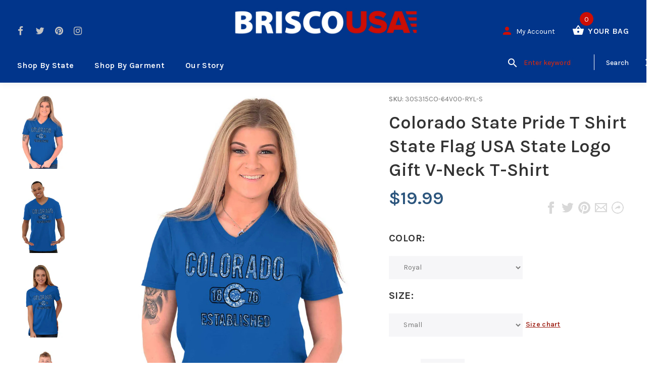

--- FILE ---
content_type: text/html; charset=utf-8
request_url: https://briscousa.com/products/colorado-state-pride-t-shirt-state-flag-usa-state-logo-gift-v-neck-t-shirt
body_size: 63218
content:
<!doctype html>
<!--[if lt IE 7]><html class="no-js lt-ie9 lt-ie8 lt-ie7" lang="en"> <![endif]-->
<!--[if IE 7]><html class="no-js lt-ie9 lt-ie8" lang="en"> <![endif]-->
<!--[if IE 8]><html class="no-js lt-ie9" lang="en"> <![endif]-->
<!--[if IE 9 ]><html class="ie9 no-js"> <![endif]-->
<!--[if (gt IE 9)|!(IE)]><!--> <html class="no-js"> <!--<![endif]-->
<head>
  <!-- v1.1.0 -->
  <!-- Basic page needs ================================================== -->
  <meta charset="utf-8">
  <meta http-equiv="X-UA-Compatible" content="IE=edge,chrome=1">
  <meta name="viewport" content="width=device-width,initial-scale=1">
  <meta name="theme-color" content="#a0251a">
  <meta name="keywords" content="Shopify Template" />
  <meta name="author" content="etheme.com">
  <link rel="canonical" href="https://briscousa.com/products/colorado-state-pride-t-shirt-state-flag-usa-state-logo-gift-v-neck-t-shirt">
  
<!--   Google Verification -->
  <meta name="google-site-verification" content="GMAlsnF6EBM1raJYT3rW7-p-JgemWlkEf5Dlo05TLoo" /><link rel="shortcut icon" href="//briscousa.com/cdn/shop/t/33/assets/favicon.png?v=92337339811263721701536256347" type="image/x-icon" /><!-- Title and description ================================================== -->
  
  <title>
    Hometown/Colorado SoftStyle V-Neck T-Shirt | Colorado
    
    
    
      &ndash; Brisco USA
    
  </title><meta name="description" content="Colorado SoftStyle V-Neck T-Shirt | Brisco Brands offers a huge variety of printed designs so that you can express yourself wherever you go!"><meta name="timezone" content="US/Central"><!-- Social meta ================================================== -->

  <meta property="og:type" content="product">
  <meta property="og:title" content="Colorado State Pride T Shirt State Flag USA State Logo Gift V-Neck T-Shirt">
  <meta property="og:url" content="https://briscousa.com/products/colorado-state-pride-t-shirt-state-flag-usa-state-logo-gift-v-neck-t-shirt">
  
  <meta property="og:image" content="http://briscousa.com/cdn/shop/products/0a6aaf07-4922-4bf8-8d34-b4f7f9e25c61_grande.jpg?v=1571671436">
  <meta property="og:image:secure_url" content="https://briscousa.com/cdn/shop/products/0a6aaf07-4922-4bf8-8d34-b4f7f9e25c61_grande.jpg?v=1571671436">
  
  <meta property="og:image" content="http://briscousa.com/cdn/shop/products/aea57548-a395-4fe9-880f-dc21a39f8c75_grande.jpg?v=1571671436">
  <meta property="og:image:secure_url" content="https://briscousa.com/cdn/shop/products/aea57548-a395-4fe9-880f-dc21a39f8c75_grande.jpg?v=1571671436">
  
  <meta property="og:image" content="http://briscousa.com/cdn/shop/products/8a519593-1032-4c0b-b1c9-f302d301439a_grande.jpg?v=1571671436">
  <meta property="og:image:secure_url" content="https://briscousa.com/cdn/shop/products/8a519593-1032-4c0b-b1c9-f302d301439a_grande.jpg?v=1571671436">
  
  <meta property="og:price:amount" content="19.99">
  <meta property="og:price:currency" content="USD">



  <meta property="og:description" content="Colorado SoftStyle V-Neck T-Shirt | Brisco Brands offers a huge variety of printed designs so that you can express yourself wherever you go!">


<meta property="og:site_name" content="Brisco USA">



  <meta name="twitter:card" content="summary">




  <meta name="twitter:title" content="Colorado State Pride T Shirt State Flag USA State Logo Gift V-Neck T-Shirt">
  <meta name="twitter:description" content="The Brisco Apparel Company is a family owned business located in beautiful rural Ramseur, North Carolina. For over 20 years we have continued to provide the most competitive pricing and proficient cus">
  <meta name="twitter:image" content="https://briscousa.com/cdn/shop/products/0a6aaf07-4922-4bf8-8d34-b4f7f9e25c61_large.jpg?v=1571671436">
  <meta name="twitter:image:width" content="480">
  <meta name="twitter:image:height" content="480">
<!--   pinterest -->
  <meta name="p:domain_verify" content="17c61b392b99e059da11947005c92eac"/>
  
  <!-- Helpers ================================================== -->

  <!-- CSS ================================================== -->
  <link href="https://fonts.googleapis.com/css?family=Karla:100,200,300,400,500,600,700,800,900" rel="stylesheet"><link href="//briscousa.com/cdn/shop/t/33/assets/bootstrap.css?v=118827393485362906511536253815" rel="stylesheet" type="text/css" media="all" />
<link href="//briscousa.com/cdn/shop/t/33/assets/fontstyle.css?v=116177709830634153681536253817" rel="stylesheet" type="text/css" media="all" />
<link href="//briscousa.com/cdn/shop/t/33/assets/slick.min.css?v=50001471619190811031536253821" rel="stylesheet" type="text/css" media="all" />





<link href="//briscousa.com/cdn/shop/t/33/assets/style.scss.css?v=79173142038364897661589267492" rel="stylesheet" type="text/css" media="all" />
<script src="//briscousa.com/cdn/shop/t/33/assets/jquery-2.1.4.min.js?v=146653844047132007351536253818" type="text/javascript"></script>
  <script src="//briscousa.com/cdn/shop/t/33/assets/base_map.js?v=94890417701014160361568828981" type="text/javascript"></script>
  
  
  <!-- Header hook for plugins ================================================== -->
  <script>window.performance && window.performance.mark && window.performance.mark('shopify.content_for_header.start');</script><meta name="google-site-verification" content="GOJRem7_6vcpRz9FyVVTAnIpQbHoPKxFYuTNCjcyAy0">
<meta name="google-site-verification" content="GMAlsnF6EBM1raJYT3rW7-p-JgemWlkEf5Dlo05TLoo">
<meta id="shopify-digital-wallet" name="shopify-digital-wallet" content="/22536491/digital_wallets/dialog">
<meta name="shopify-checkout-api-token" content="7e656ab4ac3b0f524593a737196221fa">
<meta id="in-context-paypal-metadata" data-shop-id="22536491" data-venmo-supported="true" data-environment="production" data-locale="en_US" data-paypal-v4="true" data-currency="USD">
<link rel="alternate" type="application/json+oembed" href="https://briscousa.com/products/colorado-state-pride-t-shirt-state-flag-usa-state-logo-gift-v-neck-t-shirt.oembed">
<script async="async" src="/checkouts/internal/preloads.js?locale=en-US"></script>
<script id="shopify-features" type="application/json">{"accessToken":"7e656ab4ac3b0f524593a737196221fa","betas":["rich-media-storefront-analytics"],"domain":"briscousa.com","predictiveSearch":true,"shopId":22536491,"locale":"en"}</script>
<script>var Shopify = Shopify || {};
Shopify.shop = "briscotest.myshopify.com";
Shopify.locale = "en";
Shopify.currency = {"active":"USD","rate":"1.0"};
Shopify.country = "US";
Shopify.theme = {"name":"12-6-2021 Cleanup","id":33078018114,"schema_name":"MyShop","schema_version":"1.0.5","theme_store_id":null,"role":"main"};
Shopify.theme.handle = "null";
Shopify.theme.style = {"id":null,"handle":null};
Shopify.cdnHost = "briscousa.com/cdn";
Shopify.routes = Shopify.routes || {};
Shopify.routes.root = "/";</script>
<script type="module">!function(o){(o.Shopify=o.Shopify||{}).modules=!0}(window);</script>
<script>!function(o){function n(){var o=[];function n(){o.push(Array.prototype.slice.apply(arguments))}return n.q=o,n}var t=o.Shopify=o.Shopify||{};t.loadFeatures=n(),t.autoloadFeatures=n()}(window);</script>
<script id="shop-js-analytics" type="application/json">{"pageType":"product"}</script>
<script defer="defer" async type="module" src="//briscousa.com/cdn/shopifycloud/shop-js/modules/v2/client.init-shop-cart-sync_WVOgQShq.en.esm.js"></script>
<script defer="defer" async type="module" src="//briscousa.com/cdn/shopifycloud/shop-js/modules/v2/chunk.common_C_13GLB1.esm.js"></script>
<script defer="defer" async type="module" src="//briscousa.com/cdn/shopifycloud/shop-js/modules/v2/chunk.modal_CLfMGd0m.esm.js"></script>
<script type="module">
  await import("//briscousa.com/cdn/shopifycloud/shop-js/modules/v2/client.init-shop-cart-sync_WVOgQShq.en.esm.js");
await import("//briscousa.com/cdn/shopifycloud/shop-js/modules/v2/chunk.common_C_13GLB1.esm.js");
await import("//briscousa.com/cdn/shopifycloud/shop-js/modules/v2/chunk.modal_CLfMGd0m.esm.js");

  window.Shopify.SignInWithShop?.initShopCartSync?.({"fedCMEnabled":true,"windoidEnabled":true});

</script>
<script>(function() {
  var isLoaded = false;
  function asyncLoad() {
    if (isLoaded) return;
    isLoaded = true;
    var urls = ["https:\/\/cdn-stamped-io.azureedge.net\/files\/shopify.v2.min.js?shop=briscotest.myshopify.com","https:\/\/chimpstatic.com\/mcjs-connected\/js\/users\/289324ee271161e08c2030e79\/151712bdecfee7abe1d63b8d5.js?shop=briscotest.myshopify.com"];
    for (var i = 0; i < urls.length; i++) {
      var s = document.createElement('script');
      s.type = 'text/javascript';
      s.async = true;
      s.src = urls[i];
      var x = document.getElementsByTagName('script')[0];
      x.parentNode.insertBefore(s, x);
    }
  };
  if(window.attachEvent) {
    window.attachEvent('onload', asyncLoad);
  } else {
    window.addEventListener('load', asyncLoad, false);
  }
})();</script>
<script id="__st">var __st={"a":22536491,"offset":-18000,"reqid":"fab60c06-1be3-4bcd-8a3a-c2fed2255d22-1769650921","pageurl":"briscousa.com\/products\/colorado-state-pride-t-shirt-state-flag-usa-state-logo-gift-v-neck-t-shirt","u":"2407766d056b","p":"product","rtyp":"product","rid":1645648085058};</script>
<script>window.ShopifyPaypalV4VisibilityTracking = true;</script>
<script id="captcha-bootstrap">!function(){'use strict';const t='contact',e='account',n='new_comment',o=[[t,t],['blogs',n],['comments',n],[t,'customer']],c=[[e,'customer_login'],[e,'guest_login'],[e,'recover_customer_password'],[e,'create_customer']],r=t=>t.map((([t,e])=>`form[action*='/${t}']:not([data-nocaptcha='true']) input[name='form_type'][value='${e}']`)).join(','),a=t=>()=>t?[...document.querySelectorAll(t)].map((t=>t.form)):[];function s(){const t=[...o],e=r(t);return a(e)}const i='password',u='form_key',d=['recaptcha-v3-token','g-recaptcha-response','h-captcha-response',i],f=()=>{try{return window.sessionStorage}catch{return}},m='__shopify_v',_=t=>t.elements[u];function p(t,e,n=!1){try{const o=window.sessionStorage,c=JSON.parse(o.getItem(e)),{data:r}=function(t){const{data:e,action:n}=t;return t[m]||n?{data:e,action:n}:{data:t,action:n}}(c);for(const[e,n]of Object.entries(r))t.elements[e]&&(t.elements[e].value=n);n&&o.removeItem(e)}catch(o){console.error('form repopulation failed',{error:o})}}const l='form_type',E='cptcha';function T(t){t.dataset[E]=!0}const w=window,h=w.document,L='Shopify',v='ce_forms',y='captcha';let A=!1;((t,e)=>{const n=(g='f06e6c50-85a8-45c8-87d0-21a2b65856fe',I='https://cdn.shopify.com/shopifycloud/storefront-forms-hcaptcha/ce_storefront_forms_captcha_hcaptcha.v1.5.2.iife.js',D={infoText:'Protected by hCaptcha',privacyText:'Privacy',termsText:'Terms'},(t,e,n)=>{const o=w[L][v],c=o.bindForm;if(c)return c(t,g,e,D).then(n);var r;o.q.push([[t,g,e,D],n]),r=I,A||(h.body.append(Object.assign(h.createElement('script'),{id:'captcha-provider',async:!0,src:r})),A=!0)});var g,I,D;w[L]=w[L]||{},w[L][v]=w[L][v]||{},w[L][v].q=[],w[L][y]=w[L][y]||{},w[L][y].protect=function(t,e){n(t,void 0,e),T(t)},Object.freeze(w[L][y]),function(t,e,n,w,h,L){const[v,y,A,g]=function(t,e,n){const i=e?o:[],u=t?c:[],d=[...i,...u],f=r(d),m=r(i),_=r(d.filter((([t,e])=>n.includes(e))));return[a(f),a(m),a(_),s()]}(w,h,L),I=t=>{const e=t.target;return e instanceof HTMLFormElement?e:e&&e.form},D=t=>v().includes(t);t.addEventListener('submit',(t=>{const e=I(t);if(!e)return;const n=D(e)&&!e.dataset.hcaptchaBound&&!e.dataset.recaptchaBound,o=_(e),c=g().includes(e)&&(!o||!o.value);(n||c)&&t.preventDefault(),c&&!n&&(function(t){try{if(!f())return;!function(t){const e=f();if(!e)return;const n=_(t);if(!n)return;const o=n.value;o&&e.removeItem(o)}(t);const e=Array.from(Array(32),(()=>Math.random().toString(36)[2])).join('');!function(t,e){_(t)||t.append(Object.assign(document.createElement('input'),{type:'hidden',name:u})),t.elements[u].value=e}(t,e),function(t,e){const n=f();if(!n)return;const o=[...t.querySelectorAll(`input[type='${i}']`)].map((({name:t})=>t)),c=[...d,...o],r={};for(const[a,s]of new FormData(t).entries())c.includes(a)||(r[a]=s);n.setItem(e,JSON.stringify({[m]:1,action:t.action,data:r}))}(t,e)}catch(e){console.error('failed to persist form',e)}}(e),e.submit())}));const S=(t,e)=>{t&&!t.dataset[E]&&(n(t,e.some((e=>e===t))),T(t))};for(const o of['focusin','change'])t.addEventListener(o,(t=>{const e=I(t);D(e)&&S(e,y())}));const B=e.get('form_key'),M=e.get(l),P=B&&M;t.addEventListener('DOMContentLoaded',(()=>{const t=y();if(P)for(const e of t)e.elements[l].value===M&&p(e,B);[...new Set([...A(),...v().filter((t=>'true'===t.dataset.shopifyCaptcha))])].forEach((e=>S(e,t)))}))}(h,new URLSearchParams(w.location.search),n,t,e,['guest_login'])})(!0,!0)}();</script>
<script integrity="sha256-4kQ18oKyAcykRKYeNunJcIwy7WH5gtpwJnB7kiuLZ1E=" data-source-attribution="shopify.loadfeatures" defer="defer" src="//briscousa.com/cdn/shopifycloud/storefront/assets/storefront/load_feature-a0a9edcb.js" crossorigin="anonymous"></script>
<script data-source-attribution="shopify.dynamic_checkout.dynamic.init">var Shopify=Shopify||{};Shopify.PaymentButton=Shopify.PaymentButton||{isStorefrontPortableWallets:!0,init:function(){window.Shopify.PaymentButton.init=function(){};var t=document.createElement("script");t.src="https://briscousa.com/cdn/shopifycloud/portable-wallets/latest/portable-wallets.en.js",t.type="module",document.head.appendChild(t)}};
</script>
<script data-source-attribution="shopify.dynamic_checkout.buyer_consent">
  function portableWalletsHideBuyerConsent(e){var t=document.getElementById("shopify-buyer-consent"),n=document.getElementById("shopify-subscription-policy-button");t&&n&&(t.classList.add("hidden"),t.setAttribute("aria-hidden","true"),n.removeEventListener("click",e))}function portableWalletsShowBuyerConsent(e){var t=document.getElementById("shopify-buyer-consent"),n=document.getElementById("shopify-subscription-policy-button");t&&n&&(t.classList.remove("hidden"),t.removeAttribute("aria-hidden"),n.addEventListener("click",e))}window.Shopify?.PaymentButton&&(window.Shopify.PaymentButton.hideBuyerConsent=portableWalletsHideBuyerConsent,window.Shopify.PaymentButton.showBuyerConsent=portableWalletsShowBuyerConsent);
</script>
<script data-source-attribution="shopify.dynamic_checkout.cart.bootstrap">document.addEventListener("DOMContentLoaded",(function(){function t(){return document.querySelector("shopify-accelerated-checkout-cart, shopify-accelerated-checkout")}if(t())Shopify.PaymentButton.init();else{new MutationObserver((function(e,n){t()&&(Shopify.PaymentButton.init(),n.disconnect())})).observe(document.body,{childList:!0,subtree:!0})}}));
</script>
<link id="shopify-accelerated-checkout-styles" rel="stylesheet" media="screen" href="https://briscousa.com/cdn/shopifycloud/portable-wallets/latest/accelerated-checkout-backwards-compat.css" crossorigin="anonymous">
<style id="shopify-accelerated-checkout-cart">
        #shopify-buyer-consent {
  margin-top: 1em;
  display: inline-block;
  width: 100%;
}

#shopify-buyer-consent.hidden {
  display: none;
}

#shopify-subscription-policy-button {
  background: none;
  border: none;
  padding: 0;
  text-decoration: underline;
  font-size: inherit;
  cursor: pointer;
}

#shopify-subscription-policy-button::before {
  box-shadow: none;
}

      </style>
<link rel="stylesheet" media="screen" href="//briscousa.com/cdn/shop/t/33/compiled_assets/styles.css?v=8508">
<script>window.performance && window.performance.mark && window.performance.mark('shopify.content_for_header.end');</script>
  <script>    
    var shop_url = 'https://briscousa.com',
    	money_format = '${{amount}}',
        color_with_border = 'white',
        colors_value = ',heather radiant orchid:#c7b9d3,sport grey navy:#8f8f8f, antique cherry red:#971b2f, antique heliconia:#aa0061,antique irish green:#00843d,antique jade dome:#006269,antique orange:#b33d26,antique royal:#003087,antique sapphire:#006a8e,ash grey:#cfcfcf,azalea:#f882b2,berry:#8f224c,black:#000000,blackberry:#24232f,blue dusk:#283a49,brown savana:#7d705f,cardinal red:#9e0f2a,carolina blue:#72a3e7,carolinablue:#72a3e7,charcoal:#545454,cherry red:#bd0519,chestnut:#795947,cobalt:#181c73,coral silk:#f96b72,cornsilk:#f0ec74,daisy:#fae331,dark chocolate:#2e2724,dark heather:#3f4444,electric green:#5fb43f,forest green:#25352a,galapagos blue:#065d76,garnet:#73121d,gold:#fbbf14,gravel:#999ea2,heather cardinal:#9b2743,heather indigo:#5b6770,heather irish green:#00966c,heather military green:#55634a,heather navy:#333f48,heather orange:#ff8d6d,heather purple:#614b79,heather royal:#307fe2,heather sapphire:#0076a8,heliconia:#f02e73,honey:#faca60,ice grey:#e4d8d8,indigo blue:#3c627b,iris:#397abc,irish green:#10a05f,jade dome:#078489,kelly green:#088a68,kiwi:#9ab25e,light blue:#aad5f1,light pink:#d9ff00,lilac:#563d82,lime:#97df66,maroon:#5a222a,meadow:#000000,metro blue:#1c3e6b,midnight:#005670,military green:#54624a,mint green:#c4fbdc,moss:#3d441e,natural:#faf8eb,navy:#1c2735,old gold:#daa363,olive:#4d4940,orange:#f94a12,orchid:#d7c1e5,pistachio:#cad39b,prairie dust:#78705c,purple:#28255e,red:#dc0a1f,royal:#0c54a3,russet:#512f2e,rusty bronze:#ac3d2c,safety green:#c6d219,safety orange:#f97e0e,safety pink:#f784b3,sand:#e1d0b9,sapphire:#0680bd,sky:#71d7f0,sport grey:#8f8f8f,stone blue:#7694ac,sunset:#ff7f41,tan:#ba9e76,tangerine:#f99439,tennessee orange:#fba412,texas orange:#c7561f,tropical blue:#0794b1,turf green:#297942,tweed:#414746,vegas gold:#efda9b,violet:#6e82b7,white:#ffffff,yellow haze:#faee97,butter:#f2ea93,heather:#9d9ea0,key lime:#acff69,banana:#f9e1a1,pink:#e6cde2,washed coral:#fa8571,washed deep sea:#179d9c,washed denim:#4f718c,washed denim cream: #9facc0,washed grey:#4d4d4d,washed shell:#fac1a6,washed mint green:#d0eee4,washed pink:#f8a0c6,washed hot pink:#f95592,washed papaya:#fb8f8c,washed aqua:#2fb4d7,washed charcoal grey:#4d4d4d,washed melon:#fcd1a6,washed sea green:#a0f0e5,washed ice blue:#b7ecf4,apple:#358637, washed purple:#624ba1,washed black heather:#363b3f,antique jade dome:#363b3f,antique cherry red:#971b2f,antique heliconia:#aa0061,antique jade dome:#363b3f,sport grey red:#a9a9a9_#ff0000,,',
    	texture_obj = function(){return JSON.parse('{"Material 1":"//briscousa.com/cdn/shop/t/33/assets/filter_color1.png?v=127701599467101781271536253816","Material 2":"//briscousa.com/cdn/shop/t/33/assets/filter_color2.png?v=55733946991002248111536253816"}');
    }
    texture_obj = texture_obj();
          
    var addtocart_text = '<span class="icon icon-shopping_basket"></span> ADD TO CART',
    	unavailable_text = 'Sold Out',
        addedhtml_text = '<span class="icon icon-shopping_basket"></span> ADDED',
        errorhtml_text = '<span class="icon icon-shopping_basket"></span> LIMIT PRODUCTS',
        wait_text = '<span class="icon icon-shopping_basket"></span> WAIT';
        
    var set_day = 'Day',
        set_hour = 'Hrs',
        set_minute = 'Min',
        set_second = 'Sec';
        
    var mobile_menu_close = 'Close',
    	mobile_menu_back = 'Back'
        
    var global_quantity = false;
  </script>
  
  <style>
    [data-rating="0.0"]{
      display:none !important;
    }
  </style>
  
  
  <link href="//briscousa.com/cdn/shop/t/33/assets/custom.css?v=25657239876431907161568661069" rel="stylesheet" type="text/css" media="all" />
  
<link href="https://monorail-edge.shopifysvc.com" rel="dns-prefetch">
<script>(function(){if ("sendBeacon" in navigator && "performance" in window) {try {var session_token_from_headers = performance.getEntriesByType('navigation')[0].serverTiming.find(x => x.name == '_s').description;} catch {var session_token_from_headers = undefined;}var session_cookie_matches = document.cookie.match(/_shopify_s=([^;]*)/);var session_token_from_cookie = session_cookie_matches && session_cookie_matches.length === 2 ? session_cookie_matches[1] : "";var session_token = session_token_from_headers || session_token_from_cookie || "";function handle_abandonment_event(e) {var entries = performance.getEntries().filter(function(entry) {return /monorail-edge.shopifysvc.com/.test(entry.name);});if (!window.abandonment_tracked && entries.length === 0) {window.abandonment_tracked = true;var currentMs = Date.now();var navigation_start = performance.timing.navigationStart;var payload = {shop_id: 22536491,url: window.location.href,navigation_start,duration: currentMs - navigation_start,session_token,page_type: "product"};window.navigator.sendBeacon("https://monorail-edge.shopifysvc.com/v1/produce", JSON.stringify({schema_id: "online_store_buyer_site_abandonment/1.1",payload: payload,metadata: {event_created_at_ms: currentMs,event_sent_at_ms: currentMs}}));}}window.addEventListener('pagehide', handle_abandonment_event);}}());</script>
<script id="web-pixels-manager-setup">(function e(e,d,r,n,o){if(void 0===o&&(o={}),!Boolean(null===(a=null===(i=window.Shopify)||void 0===i?void 0:i.analytics)||void 0===a?void 0:a.replayQueue)){var i,a;window.Shopify=window.Shopify||{};var t=window.Shopify;t.analytics=t.analytics||{};var s=t.analytics;s.replayQueue=[],s.publish=function(e,d,r){return s.replayQueue.push([e,d,r]),!0};try{self.performance.mark("wpm:start")}catch(e){}var l=function(){var e={modern:/Edge?\/(1{2}[4-9]|1[2-9]\d|[2-9]\d{2}|\d{4,})\.\d+(\.\d+|)|Firefox\/(1{2}[4-9]|1[2-9]\d|[2-9]\d{2}|\d{4,})\.\d+(\.\d+|)|Chrom(ium|e)\/(9{2}|\d{3,})\.\d+(\.\d+|)|(Maci|X1{2}).+ Version\/(15\.\d+|(1[6-9]|[2-9]\d|\d{3,})\.\d+)([,.]\d+|)( \(\w+\)|)( Mobile\/\w+|) Safari\/|Chrome.+OPR\/(9{2}|\d{3,})\.\d+\.\d+|(CPU[ +]OS|iPhone[ +]OS|CPU[ +]iPhone|CPU IPhone OS|CPU iPad OS)[ +]+(15[._]\d+|(1[6-9]|[2-9]\d|\d{3,})[._]\d+)([._]\d+|)|Android:?[ /-](13[3-9]|1[4-9]\d|[2-9]\d{2}|\d{4,})(\.\d+|)(\.\d+|)|Android.+Firefox\/(13[5-9]|1[4-9]\d|[2-9]\d{2}|\d{4,})\.\d+(\.\d+|)|Android.+Chrom(ium|e)\/(13[3-9]|1[4-9]\d|[2-9]\d{2}|\d{4,})\.\d+(\.\d+|)|SamsungBrowser\/([2-9]\d|\d{3,})\.\d+/,legacy:/Edge?\/(1[6-9]|[2-9]\d|\d{3,})\.\d+(\.\d+|)|Firefox\/(5[4-9]|[6-9]\d|\d{3,})\.\d+(\.\d+|)|Chrom(ium|e)\/(5[1-9]|[6-9]\d|\d{3,})\.\d+(\.\d+|)([\d.]+$|.*Safari\/(?![\d.]+ Edge\/[\d.]+$))|(Maci|X1{2}).+ Version\/(10\.\d+|(1[1-9]|[2-9]\d|\d{3,})\.\d+)([,.]\d+|)( \(\w+\)|)( Mobile\/\w+|) Safari\/|Chrome.+OPR\/(3[89]|[4-9]\d|\d{3,})\.\d+\.\d+|(CPU[ +]OS|iPhone[ +]OS|CPU[ +]iPhone|CPU IPhone OS|CPU iPad OS)[ +]+(10[._]\d+|(1[1-9]|[2-9]\d|\d{3,})[._]\d+)([._]\d+|)|Android:?[ /-](13[3-9]|1[4-9]\d|[2-9]\d{2}|\d{4,})(\.\d+|)(\.\d+|)|Mobile Safari.+OPR\/([89]\d|\d{3,})\.\d+\.\d+|Android.+Firefox\/(13[5-9]|1[4-9]\d|[2-9]\d{2}|\d{4,})\.\d+(\.\d+|)|Android.+Chrom(ium|e)\/(13[3-9]|1[4-9]\d|[2-9]\d{2}|\d{4,})\.\d+(\.\d+|)|Android.+(UC? ?Browser|UCWEB|U3)[ /]?(15\.([5-9]|\d{2,})|(1[6-9]|[2-9]\d|\d{3,})\.\d+)\.\d+|SamsungBrowser\/(5\.\d+|([6-9]|\d{2,})\.\d+)|Android.+MQ{2}Browser\/(14(\.(9|\d{2,})|)|(1[5-9]|[2-9]\d|\d{3,})(\.\d+|))(\.\d+|)|K[Aa][Ii]OS\/(3\.\d+|([4-9]|\d{2,})\.\d+)(\.\d+|)/},d=e.modern,r=e.legacy,n=navigator.userAgent;return n.match(d)?"modern":n.match(r)?"legacy":"unknown"}(),u="modern"===l?"modern":"legacy",c=(null!=n?n:{modern:"",legacy:""})[u],f=function(e){return[e.baseUrl,"/wpm","/b",e.hashVersion,"modern"===e.buildTarget?"m":"l",".js"].join("")}({baseUrl:d,hashVersion:r,buildTarget:u}),m=function(e){var d=e.version,r=e.bundleTarget,n=e.surface,o=e.pageUrl,i=e.monorailEndpoint;return{emit:function(e){var a=e.status,t=e.errorMsg,s=(new Date).getTime(),l=JSON.stringify({metadata:{event_sent_at_ms:s},events:[{schema_id:"web_pixels_manager_load/3.1",payload:{version:d,bundle_target:r,page_url:o,status:a,surface:n,error_msg:t},metadata:{event_created_at_ms:s}}]});if(!i)return console&&console.warn&&console.warn("[Web Pixels Manager] No Monorail endpoint provided, skipping logging."),!1;try{return self.navigator.sendBeacon.bind(self.navigator)(i,l)}catch(e){}var u=new XMLHttpRequest;try{return u.open("POST",i,!0),u.setRequestHeader("Content-Type","text/plain"),u.send(l),!0}catch(e){return console&&console.warn&&console.warn("[Web Pixels Manager] Got an unhandled error while logging to Monorail."),!1}}}}({version:r,bundleTarget:l,surface:e.surface,pageUrl:self.location.href,monorailEndpoint:e.monorailEndpoint});try{o.browserTarget=l,function(e){var d=e.src,r=e.async,n=void 0===r||r,o=e.onload,i=e.onerror,a=e.sri,t=e.scriptDataAttributes,s=void 0===t?{}:t,l=document.createElement("script"),u=document.querySelector("head"),c=document.querySelector("body");if(l.async=n,l.src=d,a&&(l.integrity=a,l.crossOrigin="anonymous"),s)for(var f in s)if(Object.prototype.hasOwnProperty.call(s,f))try{l.dataset[f]=s[f]}catch(e){}if(o&&l.addEventListener("load",o),i&&l.addEventListener("error",i),u)u.appendChild(l);else{if(!c)throw new Error("Did not find a head or body element to append the script");c.appendChild(l)}}({src:f,async:!0,onload:function(){if(!function(){var e,d;return Boolean(null===(d=null===(e=window.Shopify)||void 0===e?void 0:e.analytics)||void 0===d?void 0:d.initialized)}()){var d=window.webPixelsManager.init(e)||void 0;if(d){var r=window.Shopify.analytics;r.replayQueue.forEach((function(e){var r=e[0],n=e[1],o=e[2];d.publishCustomEvent(r,n,o)})),r.replayQueue=[],r.publish=d.publishCustomEvent,r.visitor=d.visitor,r.initialized=!0}}},onerror:function(){return m.emit({status:"failed",errorMsg:"".concat(f," has failed to load")})},sri:function(e){var d=/^sha384-[A-Za-z0-9+/=]+$/;return"string"==typeof e&&d.test(e)}(c)?c:"",scriptDataAttributes:o}),m.emit({status:"loading"})}catch(e){m.emit({status:"failed",errorMsg:(null==e?void 0:e.message)||"Unknown error"})}}})({shopId: 22536491,storefrontBaseUrl: "https://briscousa.com",extensionsBaseUrl: "https://extensions.shopifycdn.com/cdn/shopifycloud/web-pixels-manager",monorailEndpoint: "https://monorail-edge.shopifysvc.com/unstable/produce_batch",surface: "storefront-renderer",enabledBetaFlags: ["2dca8a86"],webPixelsConfigList: [{"id":"262537450","configuration":"{\"config\":\"{\\\"pixel_id\\\":\\\"GT-T5P44GJ\\\",\\\"target_country\\\":\\\"US\\\",\\\"gtag_events\\\":[{\\\"type\\\":\\\"purchase\\\",\\\"action_label\\\":\\\"MC-Y81PM9BHHK\\\"},{\\\"type\\\":\\\"page_view\\\",\\\"action_label\\\":\\\"MC-Y81PM9BHHK\\\"},{\\\"type\\\":\\\"view_item\\\",\\\"action_label\\\":\\\"MC-Y81PM9BHHK\\\"}],\\\"enable_monitoring_mode\\\":false}\"}","eventPayloadVersion":"v1","runtimeContext":"OPEN","scriptVersion":"b2a88bafab3e21179ed38636efcd8a93","type":"APP","apiClientId":1780363,"privacyPurposes":[],"dataSharingAdjustments":{"protectedCustomerApprovalScopes":["read_customer_address","read_customer_email","read_customer_name","read_customer_personal_data","read_customer_phone"]}},{"id":"37978346","eventPayloadVersion":"v1","runtimeContext":"LAX","scriptVersion":"1","type":"CUSTOM","privacyPurposes":["ANALYTICS"],"name":"Google Analytics tag (migrated)"},{"id":"shopify-app-pixel","configuration":"{}","eventPayloadVersion":"v1","runtimeContext":"STRICT","scriptVersion":"0450","apiClientId":"shopify-pixel","type":"APP","privacyPurposes":["ANALYTICS","MARKETING"]},{"id":"shopify-custom-pixel","eventPayloadVersion":"v1","runtimeContext":"LAX","scriptVersion":"0450","apiClientId":"shopify-pixel","type":"CUSTOM","privacyPurposes":["ANALYTICS","MARKETING"]}],isMerchantRequest: false,initData: {"shop":{"name":"Brisco USA","paymentSettings":{"currencyCode":"USD"},"myshopifyDomain":"briscotest.myshopify.com","countryCode":"US","storefrontUrl":"https:\/\/briscousa.com"},"customer":null,"cart":null,"checkout":null,"productVariants":[{"price":{"amount":19.99,"currencyCode":"USD"},"product":{"title":"Colorado State Pride T Shirt State Flag USA State Logo Gift V-Neck T-Shirt","vendor":"Brisco USA","id":"1645648085058","untranslatedTitle":"Colorado State Pride T Shirt State Flag USA State Logo Gift V-Neck T-Shirt","url":"\/products\/colorado-state-pride-t-shirt-state-flag-usa-state-logo-gift-v-neck-t-shirt","type":"Direct To Garment Print"},"id":"13717691760706","image":{"src":"\/\/briscousa.com\/cdn\/shop\/products\/ad8ed3e8-77c4-42c0-976d-a0bbd9821e0c.jpg?v=1571671436"},"sku":"30S315CO-64V00-CHRD-S","title":"Cherry Red \/ Small","untranslatedTitle":"Cherry Red \/ Small"},{"price":{"amount":19.99,"currencyCode":"USD"},"product":{"title":"Colorado State Pride T Shirt State Flag USA State Logo Gift V-Neck T-Shirt","vendor":"Brisco USA","id":"1645648085058","untranslatedTitle":"Colorado State Pride T Shirt State Flag USA State Logo Gift V-Neck T-Shirt","url":"\/products\/colorado-state-pride-t-shirt-state-flag-usa-state-logo-gift-v-neck-t-shirt","type":"Direct To Garment Print"},"id":"13717691793474","image":{"src":"\/\/briscousa.com\/cdn\/shop\/products\/b5c398e8-e4b7-44b2-a853-22da6a4afa35.jpg?v=1571671436"},"sku":"30S315CO-64V00-RYL-S","title":"Royal \/ Small","untranslatedTitle":"Royal \/ Small"},{"price":{"amount":19.99,"currencyCode":"USD"},"product":{"title":"Colorado State Pride T Shirt State Flag USA State Logo Gift V-Neck T-Shirt","vendor":"Brisco USA","id":"1645648085058","untranslatedTitle":"Colorado State Pride T Shirt State Flag USA State Logo Gift V-Neck T-Shirt","url":"\/products\/colorado-state-pride-t-shirt-state-flag-usa-state-logo-gift-v-neck-t-shirt","type":"Direct To Garment Print"},"id":"13717691826242","image":{"src":"\/\/briscousa.com\/cdn\/shop\/products\/ad8ed3e8-77c4-42c0-976d-a0bbd9821e0c.jpg?v=1571671436"},"sku":"30S315CO-64V00-CHRD-M","title":"Cherry Red \/ Medium","untranslatedTitle":"Cherry Red \/ Medium"},{"price":{"amount":19.99,"currencyCode":"USD"},"product":{"title":"Colorado State Pride T Shirt State Flag USA State Logo Gift V-Neck T-Shirt","vendor":"Brisco USA","id":"1645648085058","untranslatedTitle":"Colorado State Pride T Shirt State Flag USA State Logo Gift V-Neck T-Shirt","url":"\/products\/colorado-state-pride-t-shirt-state-flag-usa-state-logo-gift-v-neck-t-shirt","type":"Direct To Garment Print"},"id":"13717691859010","image":{"src":"\/\/briscousa.com\/cdn\/shop\/products\/b5c398e8-e4b7-44b2-a853-22da6a4afa35.jpg?v=1571671436"},"sku":"30S315CO-64V00-RYL-M","title":"Royal \/ Medium","untranslatedTitle":"Royal \/ Medium"},{"price":{"amount":19.99,"currencyCode":"USD"},"product":{"title":"Colorado State Pride T Shirt State Flag USA State Logo Gift V-Neck T-Shirt","vendor":"Brisco USA","id":"1645648085058","untranslatedTitle":"Colorado State Pride T Shirt State Flag USA State Logo Gift V-Neck T-Shirt","url":"\/products\/colorado-state-pride-t-shirt-state-flag-usa-state-logo-gift-v-neck-t-shirt","type":"Direct To Garment Print"},"id":"13717691891778","image":{"src":"\/\/briscousa.com\/cdn\/shop\/products\/ad8ed3e8-77c4-42c0-976d-a0bbd9821e0c.jpg?v=1571671436"},"sku":"30S315CO-64V00-CHRD-L","title":"Cherry Red \/ Large","untranslatedTitle":"Cherry Red \/ Large"},{"price":{"amount":19.99,"currencyCode":"USD"},"product":{"title":"Colorado State Pride T Shirt State Flag USA State Logo Gift V-Neck T-Shirt","vendor":"Brisco USA","id":"1645648085058","untranslatedTitle":"Colorado State Pride T Shirt State Flag USA State Logo Gift V-Neck T-Shirt","url":"\/products\/colorado-state-pride-t-shirt-state-flag-usa-state-logo-gift-v-neck-t-shirt","type":"Direct To Garment Print"},"id":"13717691924546","image":{"src":"\/\/briscousa.com\/cdn\/shop\/products\/b5c398e8-e4b7-44b2-a853-22da6a4afa35.jpg?v=1571671436"},"sku":"30S315CO-64V00-RYL-L","title":"Royal \/ Large","untranslatedTitle":"Royal \/ Large"},{"price":{"amount":19.99,"currencyCode":"USD"},"product":{"title":"Colorado State Pride T Shirt State Flag USA State Logo Gift V-Neck T-Shirt","vendor":"Brisco USA","id":"1645648085058","untranslatedTitle":"Colorado State Pride T Shirt State Flag USA State Logo Gift V-Neck T-Shirt","url":"\/products\/colorado-state-pride-t-shirt-state-flag-usa-state-logo-gift-v-neck-t-shirt","type":"Direct To Garment Print"},"id":"13717691957314","image":{"src":"\/\/briscousa.com\/cdn\/shop\/products\/ad8ed3e8-77c4-42c0-976d-a0bbd9821e0c.jpg?v=1571671436"},"sku":"30S315CO-64V00-CHRD-X","title":"Cherry Red \/ X Large","untranslatedTitle":"Cherry Red \/ X Large"},{"price":{"amount":19.99,"currencyCode":"USD"},"product":{"title":"Colorado State Pride T Shirt State Flag USA State Logo Gift V-Neck T-Shirt","vendor":"Brisco USA","id":"1645648085058","untranslatedTitle":"Colorado State Pride T Shirt State Flag USA State Logo Gift V-Neck T-Shirt","url":"\/products\/colorado-state-pride-t-shirt-state-flag-usa-state-logo-gift-v-neck-t-shirt","type":"Direct To Garment Print"},"id":"13717691990082","image":{"src":"\/\/briscousa.com\/cdn\/shop\/products\/b5c398e8-e4b7-44b2-a853-22da6a4afa35.jpg?v=1571671436"},"sku":"30S315CO-64V00-RYL-X","title":"Royal \/ X Large","untranslatedTitle":"Royal \/ X Large"},{"price":{"amount":21.99,"currencyCode":"USD"},"product":{"title":"Colorado State Pride T Shirt State Flag USA State Logo Gift V-Neck T-Shirt","vendor":"Brisco USA","id":"1645648085058","untranslatedTitle":"Colorado State Pride T Shirt State Flag USA State Logo Gift V-Neck T-Shirt","url":"\/products\/colorado-state-pride-t-shirt-state-flag-usa-state-logo-gift-v-neck-t-shirt","type":"Direct To Garment Print"},"id":"13717692022850","image":{"src":"\/\/briscousa.com\/cdn\/shop\/products\/b5c398e8-e4b7-44b2-a853-22da6a4afa35.jpg?v=1571671436"},"sku":"30S315CO-64V00-RYL-2X","title":"Royal \/ 2X Large","untranslatedTitle":"Royal \/ 2X Large"},{"price":{"amount":21.99,"currencyCode":"USD"},"product":{"title":"Colorado State Pride T Shirt State Flag USA State Logo Gift V-Neck T-Shirt","vendor":"Brisco USA","id":"1645648085058","untranslatedTitle":"Colorado State Pride T Shirt State Flag USA State Logo Gift V-Neck T-Shirt","url":"\/products\/colorado-state-pride-t-shirt-state-flag-usa-state-logo-gift-v-neck-t-shirt","type":"Direct To Garment Print"},"id":"13717692055618","image":{"src":"\/\/briscousa.com\/cdn\/shop\/products\/ad8ed3e8-77c4-42c0-976d-a0bbd9821e0c.jpg?v=1571671436"},"sku":"30S315CO-64V00-CHRD-2X","title":"Cherry Red \/ 2X Large","untranslatedTitle":"Cherry Red \/ 2X Large"},{"price":{"amount":21.99,"currencyCode":"USD"},"product":{"title":"Colorado State Pride T Shirt State Flag USA State Logo Gift V-Neck T-Shirt","vendor":"Brisco USA","id":"1645648085058","untranslatedTitle":"Colorado State Pride T Shirt State Flag USA State Logo Gift V-Neck T-Shirt","url":"\/products\/colorado-state-pride-t-shirt-state-flag-usa-state-logo-gift-v-neck-t-shirt","type":"Direct To Garment Print"},"id":"13717692088386","image":{"src":"\/\/briscousa.com\/cdn\/shop\/products\/ad8ed3e8-77c4-42c0-976d-a0bbd9821e0c.jpg?v=1571671436"},"sku":"30S315CO-64V00-CHRD-3X","title":"Cherry Red \/ 3X Large","untranslatedTitle":"Cherry Red \/ 3X Large"},{"price":{"amount":21.99,"currencyCode":"USD"},"product":{"title":"Colorado State Pride T Shirt State Flag USA State Logo Gift V-Neck T-Shirt","vendor":"Brisco USA","id":"1645648085058","untranslatedTitle":"Colorado State Pride T Shirt State Flag USA State Logo Gift V-Neck T-Shirt","url":"\/products\/colorado-state-pride-t-shirt-state-flag-usa-state-logo-gift-v-neck-t-shirt","type":"Direct To Garment Print"},"id":"13717692121154","image":{"src":"\/\/briscousa.com\/cdn\/shop\/products\/b5c398e8-e4b7-44b2-a853-22da6a4afa35.jpg?v=1571671436"},"sku":"30S315CO-64V00-RYL-3X","title":"Royal \/ 3X Large","untranslatedTitle":"Royal \/ 3X Large"}],"purchasingCompany":null},},"https://briscousa.com/cdn","1d2a099fw23dfb22ep557258f5m7a2edbae",{"modern":"","legacy":""},{"shopId":"22536491","storefrontBaseUrl":"https:\/\/briscousa.com","extensionBaseUrl":"https:\/\/extensions.shopifycdn.com\/cdn\/shopifycloud\/web-pixels-manager","surface":"storefront-renderer","enabledBetaFlags":"[\"2dca8a86\"]","isMerchantRequest":"false","hashVersion":"1d2a099fw23dfb22ep557258f5m7a2edbae","publish":"custom","events":"[[\"page_viewed\",{}],[\"product_viewed\",{\"productVariant\":{\"price\":{\"amount\":19.99,\"currencyCode\":\"USD\"},\"product\":{\"title\":\"Colorado State Pride T Shirt State Flag USA State Logo Gift V-Neck T-Shirt\",\"vendor\":\"Brisco USA\",\"id\":\"1645648085058\",\"untranslatedTitle\":\"Colorado State Pride T Shirt State Flag USA State Logo Gift V-Neck T-Shirt\",\"url\":\"\/products\/colorado-state-pride-t-shirt-state-flag-usa-state-logo-gift-v-neck-t-shirt\",\"type\":\"Direct To Garment Print\"},\"id\":\"13717691793474\",\"image\":{\"src\":\"\/\/briscousa.com\/cdn\/shop\/products\/b5c398e8-e4b7-44b2-a853-22da6a4afa35.jpg?v=1571671436\"},\"sku\":\"30S315CO-64V00-RYL-S\",\"title\":\"Royal \/ Small\",\"untranslatedTitle\":\"Royal \/ Small\"}}]]"});</script><script>
  window.ShopifyAnalytics = window.ShopifyAnalytics || {};
  window.ShopifyAnalytics.meta = window.ShopifyAnalytics.meta || {};
  window.ShopifyAnalytics.meta.currency = 'USD';
  var meta = {"product":{"id":1645648085058,"gid":"gid:\/\/shopify\/Product\/1645648085058","vendor":"Brisco USA","type":"Direct To Garment Print","handle":"colorado-state-pride-t-shirt-state-flag-usa-state-logo-gift-v-neck-t-shirt","variants":[{"id":13717691760706,"price":1999,"name":"Colorado State Pride T Shirt State Flag USA State Logo Gift V-Neck T-Shirt - Cherry Red \/ Small","public_title":"Cherry Red \/ Small","sku":"30S315CO-64V00-CHRD-S"},{"id":13717691793474,"price":1999,"name":"Colorado State Pride T Shirt State Flag USA State Logo Gift V-Neck T-Shirt - Royal \/ Small","public_title":"Royal \/ Small","sku":"30S315CO-64V00-RYL-S"},{"id":13717691826242,"price":1999,"name":"Colorado State Pride T Shirt State Flag USA State Logo Gift V-Neck T-Shirt - Cherry Red \/ Medium","public_title":"Cherry Red \/ Medium","sku":"30S315CO-64V00-CHRD-M"},{"id":13717691859010,"price":1999,"name":"Colorado State Pride T Shirt State Flag USA State Logo Gift V-Neck T-Shirt - Royal \/ Medium","public_title":"Royal \/ Medium","sku":"30S315CO-64V00-RYL-M"},{"id":13717691891778,"price":1999,"name":"Colorado State Pride T Shirt State Flag USA State Logo Gift V-Neck T-Shirt - Cherry Red \/ Large","public_title":"Cherry Red \/ Large","sku":"30S315CO-64V00-CHRD-L"},{"id":13717691924546,"price":1999,"name":"Colorado State Pride T Shirt State Flag USA State Logo Gift V-Neck T-Shirt - Royal \/ Large","public_title":"Royal \/ Large","sku":"30S315CO-64V00-RYL-L"},{"id":13717691957314,"price":1999,"name":"Colorado State Pride T Shirt State Flag USA State Logo Gift V-Neck T-Shirt - Cherry Red \/ X Large","public_title":"Cherry Red \/ X Large","sku":"30S315CO-64V00-CHRD-X"},{"id":13717691990082,"price":1999,"name":"Colorado State Pride T Shirt State Flag USA State Logo Gift V-Neck T-Shirt - Royal \/ X Large","public_title":"Royal \/ X Large","sku":"30S315CO-64V00-RYL-X"},{"id":13717692022850,"price":2199,"name":"Colorado State Pride T Shirt State Flag USA State Logo Gift V-Neck T-Shirt - Royal \/ 2X Large","public_title":"Royal \/ 2X Large","sku":"30S315CO-64V00-RYL-2X"},{"id":13717692055618,"price":2199,"name":"Colorado State Pride T Shirt State Flag USA State Logo Gift V-Neck T-Shirt - Cherry Red \/ 2X Large","public_title":"Cherry Red \/ 2X Large","sku":"30S315CO-64V00-CHRD-2X"},{"id":13717692088386,"price":2199,"name":"Colorado State Pride T Shirt State Flag USA State Logo Gift V-Neck T-Shirt - Cherry Red \/ 3X Large","public_title":"Cherry Red \/ 3X Large","sku":"30S315CO-64V00-CHRD-3X"},{"id":13717692121154,"price":2199,"name":"Colorado State Pride T Shirt State Flag USA State Logo Gift V-Neck T-Shirt - Royal \/ 3X Large","public_title":"Royal \/ 3X Large","sku":"30S315CO-64V00-RYL-3X"}],"remote":false},"page":{"pageType":"product","resourceType":"product","resourceId":1645648085058,"requestId":"fab60c06-1be3-4bcd-8a3a-c2fed2255d22-1769650921"}};
  for (var attr in meta) {
    window.ShopifyAnalytics.meta[attr] = meta[attr];
  }
</script>
<script class="analytics">
  (function () {
    var customDocumentWrite = function(content) {
      var jquery = null;

      if (window.jQuery) {
        jquery = window.jQuery;
      } else if (window.Checkout && window.Checkout.$) {
        jquery = window.Checkout.$;
      }

      if (jquery) {
        jquery('body').append(content);
      }
    };

    var hasLoggedConversion = function(token) {
      if (token) {
        return document.cookie.indexOf('loggedConversion=' + token) !== -1;
      }
      return false;
    }

    var setCookieIfConversion = function(token) {
      if (token) {
        var twoMonthsFromNow = new Date(Date.now());
        twoMonthsFromNow.setMonth(twoMonthsFromNow.getMonth() + 2);

        document.cookie = 'loggedConversion=' + token + '; expires=' + twoMonthsFromNow;
      }
    }

    var trekkie = window.ShopifyAnalytics.lib = window.trekkie = window.trekkie || [];
    if (trekkie.integrations) {
      return;
    }
    trekkie.methods = [
      'identify',
      'page',
      'ready',
      'track',
      'trackForm',
      'trackLink'
    ];
    trekkie.factory = function(method) {
      return function() {
        var args = Array.prototype.slice.call(arguments);
        args.unshift(method);
        trekkie.push(args);
        return trekkie;
      };
    };
    for (var i = 0; i < trekkie.methods.length; i++) {
      var key = trekkie.methods[i];
      trekkie[key] = trekkie.factory(key);
    }
    trekkie.load = function(config) {
      trekkie.config = config || {};
      trekkie.config.initialDocumentCookie = document.cookie;
      var first = document.getElementsByTagName('script')[0];
      var script = document.createElement('script');
      script.type = 'text/javascript';
      script.onerror = function(e) {
        var scriptFallback = document.createElement('script');
        scriptFallback.type = 'text/javascript';
        scriptFallback.onerror = function(error) {
                var Monorail = {
      produce: function produce(monorailDomain, schemaId, payload) {
        var currentMs = new Date().getTime();
        var event = {
          schema_id: schemaId,
          payload: payload,
          metadata: {
            event_created_at_ms: currentMs,
            event_sent_at_ms: currentMs
          }
        };
        return Monorail.sendRequest("https://" + monorailDomain + "/v1/produce", JSON.stringify(event));
      },
      sendRequest: function sendRequest(endpointUrl, payload) {
        // Try the sendBeacon API
        if (window && window.navigator && typeof window.navigator.sendBeacon === 'function' && typeof window.Blob === 'function' && !Monorail.isIos12()) {
          var blobData = new window.Blob([payload], {
            type: 'text/plain'
          });

          if (window.navigator.sendBeacon(endpointUrl, blobData)) {
            return true;
          } // sendBeacon was not successful

        } // XHR beacon

        var xhr = new XMLHttpRequest();

        try {
          xhr.open('POST', endpointUrl);
          xhr.setRequestHeader('Content-Type', 'text/plain');
          xhr.send(payload);
        } catch (e) {
          console.log(e);
        }

        return false;
      },
      isIos12: function isIos12() {
        return window.navigator.userAgent.lastIndexOf('iPhone; CPU iPhone OS 12_') !== -1 || window.navigator.userAgent.lastIndexOf('iPad; CPU OS 12_') !== -1;
      }
    };
    Monorail.produce('monorail-edge.shopifysvc.com',
      'trekkie_storefront_load_errors/1.1',
      {shop_id: 22536491,
      theme_id: 33078018114,
      app_name: "storefront",
      context_url: window.location.href,
      source_url: "//briscousa.com/cdn/s/trekkie.storefront.a804e9514e4efded663580eddd6991fcc12b5451.min.js"});

        };
        scriptFallback.async = true;
        scriptFallback.src = '//briscousa.com/cdn/s/trekkie.storefront.a804e9514e4efded663580eddd6991fcc12b5451.min.js';
        first.parentNode.insertBefore(scriptFallback, first);
      };
      script.async = true;
      script.src = '//briscousa.com/cdn/s/trekkie.storefront.a804e9514e4efded663580eddd6991fcc12b5451.min.js';
      first.parentNode.insertBefore(script, first);
    };
    trekkie.load(
      {"Trekkie":{"appName":"storefront","development":false,"defaultAttributes":{"shopId":22536491,"isMerchantRequest":null,"themeId":33078018114,"themeCityHash":"4658805801786852002","contentLanguage":"en","currency":"USD","eventMetadataId":"03729e1a-b7b5-4b9f-9b4d-74ce1de2f9b8"},"isServerSideCookieWritingEnabled":true,"monorailRegion":"shop_domain","enabledBetaFlags":["65f19447","b5387b81"]},"Session Attribution":{},"S2S":{"facebookCapiEnabled":false,"source":"trekkie-storefront-renderer","apiClientId":580111}}
    );

    var loaded = false;
    trekkie.ready(function() {
      if (loaded) return;
      loaded = true;

      window.ShopifyAnalytics.lib = window.trekkie;

      var originalDocumentWrite = document.write;
      document.write = customDocumentWrite;
      try { window.ShopifyAnalytics.merchantGoogleAnalytics.call(this); } catch(error) {};
      document.write = originalDocumentWrite;

      window.ShopifyAnalytics.lib.page(null,{"pageType":"product","resourceType":"product","resourceId":1645648085058,"requestId":"fab60c06-1be3-4bcd-8a3a-c2fed2255d22-1769650921","shopifyEmitted":true});

      var match = window.location.pathname.match(/checkouts\/(.+)\/(thank_you|post_purchase)/)
      var token = match? match[1]: undefined;
      if (!hasLoggedConversion(token)) {
        setCookieIfConversion(token);
        window.ShopifyAnalytics.lib.track("Viewed Product",{"currency":"USD","variantId":13717691760706,"productId":1645648085058,"productGid":"gid:\/\/shopify\/Product\/1645648085058","name":"Colorado State Pride T Shirt State Flag USA State Logo Gift V-Neck T-Shirt - Cherry Red \/ Small","price":"19.99","sku":"30S315CO-64V00-CHRD-S","brand":"Brisco USA","variant":"Cherry Red \/ Small","category":"Direct To Garment Print","nonInteraction":true,"remote":false},undefined,undefined,{"shopifyEmitted":true});
      window.ShopifyAnalytics.lib.track("monorail:\/\/trekkie_storefront_viewed_product\/1.1",{"currency":"USD","variantId":13717691760706,"productId":1645648085058,"productGid":"gid:\/\/shopify\/Product\/1645648085058","name":"Colorado State Pride T Shirt State Flag USA State Logo Gift V-Neck T-Shirt - Cherry Red \/ Small","price":"19.99","sku":"30S315CO-64V00-CHRD-S","brand":"Brisco USA","variant":"Cherry Red \/ Small","category":"Direct To Garment Print","nonInteraction":true,"remote":false,"referer":"https:\/\/briscousa.com\/products\/colorado-state-pride-t-shirt-state-flag-usa-state-logo-gift-v-neck-t-shirt"});
      }
    });


        var eventsListenerScript = document.createElement('script');
        eventsListenerScript.async = true;
        eventsListenerScript.src = "//briscousa.com/cdn/shopifycloud/storefront/assets/shop_events_listener-3da45d37.js";
        document.getElementsByTagName('head')[0].appendChild(eventsListenerScript);

})();</script>
  <script>
  if (!window.ga || (window.ga && typeof window.ga !== 'function')) {
    window.ga = function ga() {
      (window.ga.q = window.ga.q || []).push(arguments);
      if (window.Shopify && window.Shopify.analytics && typeof window.Shopify.analytics.publish === 'function') {
        window.Shopify.analytics.publish("ga_stub_called", {}, {sendTo: "google_osp_migration"});
      }
      console.error("Shopify's Google Analytics stub called with:", Array.from(arguments), "\nSee https://help.shopify.com/manual/promoting-marketing/pixels/pixel-migration#google for more information.");
    };
    if (window.Shopify && window.Shopify.analytics && typeof window.Shopify.analytics.publish === 'function') {
      window.Shopify.analytics.publish("ga_stub_initialized", {}, {sendTo: "google_osp_migration"});
    }
  }
</script>
<script
  defer
  src="https://briscousa.com/cdn/shopifycloud/perf-kit/shopify-perf-kit-3.1.0.min.js"
  data-application="storefront-renderer"
  data-shop-id="22536491"
  data-render-region="gcp-us-east1"
  data-page-type="product"
  data-theme-instance-id="33078018114"
  data-theme-name="MyShop"
  data-theme-version="1.0.5"
  data-monorail-region="shop_domain"
  data-resource-timing-sampling-rate="10"
  data-shs="true"
  data-shs-beacon="true"
  data-shs-export-with-fetch="true"
  data-shs-logs-sample-rate="1"
  data-shs-beacon-endpoint="https://briscousa.com/api/collect"
></script>
</head>

<body ><div id="shopify-section-header" class="shopify-section">

























<header class=" 
">
  <!-- mobile-header -->
  <div class="mobile-header">
    <div class="container-fluid">
      <div class="pull-left">
        <!-- language -->
        <div class="mobile-parent-language"></div>
        <!-- /language -->
        <!-- currency -->
        <div class="mobile-parent-currency"></div>
        <!-- /currency -->
        
      </div>
      <div class="pull-right">
        <div class="account dropdown">
  <a class="dropdown-toggle" data-toggle="dropdown">
    <span class="icon icon-person "></span>
    <span class="dropdown-label hidden-sm hidden-xs">My Account</span>
  </a>
  <ul class="dropdown-menu">
    <li><a href="/account"><span class="icon icon-person"></span>Account</a></li>

    <li><a href="/checkout"><span class="icon icon-check"></span>Checkout</a></li>

    
    <li><a href="/account/login"><span class="icon icon-lock_outline"></span>Sign In</a></li>
    <li><a href="/account/register"><span class="icon icon-person_add"></span>Register</a></li>
    
    
  </ul>
</div>
        <!-- cart -->
        <div class="mobile-parent-cart"></div>
        <!-- /cart -->
      </div>
    </div>
    <div class="container-fluid text-center">
      <!-- logo -->
      <div class="logo">
        <a href="/">
          <img src="//briscousa.com/cdn/shop/files/Brisco_USA_Logo_white_390x.png?v=1613165171" alt=""/>
          
        </a>
      </div>
      <!-- /logo -->
    </div>
    <div class="container-fluid top-line">
      <div class="pull-left">
        <div class="mobile-parent-menu">
          <div class="mobile-menu-toggle">
            <span class="icon-bar"></span>
            <span class="icon-bar"></span>
            <span class="icon-bar"></span>
            <span class="menu-text">
              
              
            </span>
          </div>
        </div>
      </div>
      <div class="pull-right">
        <!-- search -->
<div class="search open" id="custom-search-open">
  <a href="#" class="search-open"><span class="icon icon-search"></span></a>
  <div class="search-dropdown open" id="custom-dropdown-open">
    <form action="/search" method="get">
      <div class="input-outer">
        <input type="hidden" name="type" value="product" />
        <input type="text" name="q" value="" maxlength="128" placeholder="Enter keyword">
        <button type="submit" class="btn-search"><span>Search</span></button>
      </div>
      <a href="#" class="search-close"><span class="icon icon-close"></span></a>
    </form>
  </div>
</div>
<!-- /search -->

      </div>
    </div>
  </div>
  <!-- /mobile-header -->

  <!-- desktop-header -->
<div class="desktop-header header-01">
  <div class="container">
    <div class="pull-right">
     
      <!-- box-info -->
       
     
    </div>
    <div class="pull-left">
      
    </div>
  </div>
  <div class="top-line">
    <div class="container">
      <div class="row">
        
        <div class="col-md-4">
          
          <!-- social-icon -->
          <div class="social-icon">
            <ul>
              <li><a  target="_blank" class="icon fa fa-facebook" href="https://www.facebook.com/cityandstateshirt/"></a></li>
              <li><a  target="_blank" class="icon fa fa-twitter" href="https://twitter.com/briscousa"></a></li>
              <li><a  target="_blank" class="icon fa fa-pinterest" href="https://www.pinterest.com/briscousa/"></a></li>
              <li><a  target="_blank" class="icon fa fa-instagram" href="https://www.instagram.com/briscousa/"></a></li>
            </ul>
          </div>
          <!-- /social-icon -->
          
        </div>
        <div class="col-md-4 text-center">
          <!-- logo -->
          <div class="logo" itemscope itemtype="http://schema.org/Organization">
            <a href="/" itemprop="url">
              <img src="//briscousa.com/cdn/shop/files/Brisco_USA_Logo_white_400x.png?v=1613165171" alt="" itemprop="logo"/>
              
            </a>
          </div>
          <!-- /logo -->
        </div>
        
        <div class="col-md-4 text-right">
          <div class="account dropdown">
  <a class="dropdown-toggle" data-toggle="dropdown">
    <span class="icon icon-person "></span>
    <span class="dropdown-label hidden-sm hidden-xs">My Account</span>
  </a>
  <ul class="dropdown-menu">
    <li><a href="/account"><span class="icon icon-person"></span>Account</a></li>

    <li><a href="/checkout"><span class="icon icon-check"></span>Checkout</a></li>

    
    <li><a href="/account/login"><span class="icon icon-lock_outline"></span>Sign In</a></li>
    <li><a href="/account/register"><span class="icon icon-person_add"></span>Register</a></li>
    
    
  </ul>
</div>
          <!-- cart -->
          <div class="main-parent-cart">
            

<div class="cart">
  <div class="dropdown">
    <a class="dropdown-toggle">
      <span class="icon icon-shopping_basket"></span>
      <span class="badge badge-cart empty">0</span>
      <div class="dropdown-label hidden-sm hidden-xs">YOUR BAG</div>
    </a>
    
    <div class="dropdown-menu slide-from-top">
      <div class="container">
        <div class="top-title">RECENTLY ADDED ITEM(S)</div>
        <a href="#" class="icon icon-close cart-close"></a>
        <ul></ul>
        <h4 class="text-center empty-cart-js">You have no items in your shopping cart.</h4>
        <div class="cart-bottom">
          <div class="pull-right">
            <div class="pull-left">
              <div class="cart-total">TOTAL: <span> $0.00</span></div>
            </div>
            <a href="/checkout" class="btn icon-btn-left"><span class="icon icon-check_circle"></span>CHECKOUT</a>
          </div>
          <div class="pull-left">
            <a href="/cart" class="btn icon-btn-left"><span class="icon icon-shopping_basket"></span> VIEW CART</a>
          </div>
        </div>
        <ul class='item-html-js hide'>
  <li class="item">
    <div class="img">
      <a href="#">img</a>
    </div>
    <div class="info">
      <div class="title-col">
        <h2 class="title">
          <a href="#">title</a>
        </h2>
        <div class="details">
          details
        </div>
      </div>
      <div class="price">price</div>
      <div class="qty">
        <div class="qty-label">Qty:</div>
        <div class="style-2 input-counter text-center">
          <input type="text" value="1" disabled/>
        </div>
      </div>
    </div>
    <div class="item-control">
      <div class="delete"><a href="/cart/change?id=0&quantity=0" class="icon icon-delete header_delete_cartitem_js" title="Delete"></a></div>
      <div class="edit"><a href="" class="icon icon-edit" title="Edit"></a></div>
    </div>
  </li>
</ul>
      </div>
    </div>
  </div>
</div>


          </div>
          <!-- /cart -->
        </div>
      </div>
    </div>
  </div>
  <div class="top-line">
    <div class="container">
      <div class="pull-left">
        <div class="menu-parent-box">
          <!-- header-menu -->
<nav class="header-menu">
  <ul>
    
    
      
      
      
      
    
      
      
      
      
    
      
    
      
      
      

      
    
    <li class="dropdown multicolumn" >
      
      <a href="/pages/shop-by-state-map"  class="active_map hover">Shop By State</a>
      
      
      
      
    </li>
    
    
      
      
      
      
    
      
      
      
      
    
      
    
      
      
      

      
    
    <li class="dropdown multicolumn" >
      
      <a href="https://briscousa.com/collections/all?constraint=t-shirts" >Shop By Garment</a>
      
      
      
      

      
      	<div class="dropdown-menu one-col">
  <ul>
    
    <li>
      <a href="/collections/all">Tee Shirts</a>

      

      
      

      
    </li>
    
    <li>
      <a href="/collections/all">Sweatshirts</a>

      

      
      

      
    </li>
    
    <li>
      <a href="/collections/hooded-sweats">Hooded Sweats</a>

      

      
      

      
    </li>
    
    <li>
      <a href="/collections/onesie">Baby Onesie</a>

      

      
      

      
    </li>
    
  </ul>
</div>
      
      
      
      
      
      
      
    </li>
    
    
      
      
      
      
    
      
      
      
      
    
      
    
      
      
      

      
    
    <li class="dropdown multicolumn" >
      
      <a href="/pages/about-us" >Our Story</a>
      
      
      
      
    </li>
    
  </ul>

  <!-- <div id="map" class="shop_map">
  	<div id="map_base">
          <svg version="1.1" xmlns="http://www.w3.org/2000/svg" viewBox="0 0 700 440" xml:space="preserve">
            <g id="lakes">
              <path stroke="#FFFFFF" vector-effect="non-scaling-stroke" d="M550.906,133.123c-12.411,7.39-36.989,36.461-51.199,20.731c-4.12-4.561,6.303-6.821,6.484-6.897c4.565-2.234,5.647,2.355,7.507-3.282c0.44-1.332,3.538,0.127,5.195-3.729c5.423-12.627,14.727-4.583,16.459-8.406c0.711-1.566,14.125-5.887,15.438-6.161C554.167,125.083,557.044,129.468,550.906,133.123z M574.119,98.554c-1.474,0.294-4.724,2.484-3.874,3.785c0.85,1.3,1.585,5.072-1.508,2.748c-2.047-1.538-3.77,0.983-4.721-1.303c-0.951-2.287-13.783,4.702-16.499,6.512c-10.074,6.71-7.055,13.4,0.197,9.629c0.184-0.891,19.297-1.427,27.189-6.653C583.128,107.827,588.5,94.833,574.119,98.554z M491.608,111.953c5.741-7.225-6.358-16.203-11.428-19.113s-5.247,14.407-8.181,17.135c-11.586,10.775,10.25,60.4-17.941,50.421c-22.759-8.056-6.184-40.896-15.113-44.235c-3.201-1.197,17.722-27.828-5.004-36.691c-4.692-1.83-24.816,18.155-43.87,4.893c-8.543-5.946,26.873-22.221,26.519-22.936c2.107-1.607,5.455-2.993,5-5.125c-0.456-2.131,3.934-4.856,4.053-3.13c0.118,1.728,1.744,0.788,1.878-0.779c0.133-1.567,1.688-6.127,3.517-5.176c1.831,0.95-2.225,3.998-0.652,4.295c1.817,0.344,4.852-4.298,7.572-4.107c2.723,0.191-0.526-1.636-2.168-1.356c-1.642,0.281-5.222-1.704-2.758-2.002c2.464-0.297,6.427,0.281,8.765,1.88c2.34,1.599,10.082-2.822,11.821,2.228c4.025,11.693,10.819,9.661,12.689,8.469c1.869-1.191,5.565-1.596,3.826,1.98c-1.737,3.576,6.849,4.717,3.584,10.137c-1.466,2.436,1.379,3.017,2.857,2.823c1.477-0.195,1.366,2.36,0.046,2.305c-1.318-0.056-0.463,5.526,1.5,4.828c1.702,0.736,2.436,1.433,2.409,2.076c3.055-0.278,5.299-0.372,5.943-0.271c11.646,1.82,13.533-2.582,17.449-0.274c3.917,2.308,16.613-2.179,18.489,2.174c3.197,7.428,7.119,1.914,8.646,8.058c0.866,3.489,3.922,3.36,2.323,4.975c-2.743,2.773,3.972,4.942-2.167,6.714c-2.089,0.603-3.289,0.232-5.723-2.024c-2.434-2.256-3.436,1.141-4.825-2.372c-1.389-3.512-7.193-6.222-6.41-3.41c1.512,5.404,8.02,1.565,3.426,10.47c-1.581,3.064,2.107,2.427-0.725,4.872c-1.348,1.164-2.297,3.252-0.36,6.512c4.351,7.323-3.274,12.996-6.291,14.456C510.179,124.479,478.16,128.875,491.608,111.953z M508.644,89.599c3.159,1.583,4.416-1.407,3.026-5.002c-1.392-3.594-5.917,0.614-6.94-1.175c-1.025-1.79-2.634,0.053-4.107,0.562c-1.47,0.508-10.375-0.101-11.881-1.224c-1.505-1.122-1.06,3.377,0.064,3.128C492.084,85.163,505.481,88.017,508.644,89.599z M502.309,136.886c-1.139,0.904-1.308,5.948,2.955,4.985c6.944,1.34,9.346-2.002,5.143-6.28C507.251,132.25,503.632,135.834,502.309,136.886z"/>
            </g>
            <g>
              <path id="st_1" fill="#EBECED" stroke="#FFFFFF" vector-effect="non-scaling-stroke" d="M508.602,325.374c13.148-6.499-17.601-62.456-17.601-62.456c0-6.668-32.751-1.409-30.796,3.624l-10.822,50.309l14.731,23.471c5.793,1.449,2.419-2.518,3.776-4.522c0.89-1.312,3.8,0.5,2.685,2.416c-1.113,1.914,1.33,1.708,1.873,3.009c1.298,3.103,1.44-2.089,2.863-0.965c1.423,1.123,0.859-2.323,1.923-2.592c2.391-5.417,18.774-6.011,27.353-8.428C508.668,328.089,508.602,325.374,508.602,325.374z"/>
              <path id="st_2" fill="#EBECED" stroke="#FFFFFF" vector-effect="non-scaling-stroke" d="M174.835,389.356c-0.008,1.811,2.734,4.284,2.333,5.352c-0.402,1.067-1.689,2.841-2.498,2.169c-0.807-0.672-0.439-2.334-1.248-1.51c-1.677,1.711-1.501-1.766-3.618-0.825c-1.417,0.628-0.273-2.148-5.01-4.239c-1.234-0.545-2.19-0.962-1.798,0.089s-0.652,2.678,1.536,2.615c2.187-0.062,2.742,2.062,3.08,3.008c0.336,0.946,2.406,1.169,2.425,2.068c0.018,0.901,2.216,2.232,1.264,2.251c-0.953,0.021-1.303,1.033-2.117,0.044c-0.661-2.104-2.999-0.751-3.123-2.53c-0.124-1.78-2.893-0.769-3.128-2.795c-0.235-2.026-2.132-0.698-1.953-2.289c0.179-1.593-0.733-2.156-1.037-1.516c-0.305,0.642-0.522,2.977-1.378,2.517c-0.857-0.459-2.1-4.298-1.354-4.102c0.744,0.196,1.858,0.228,1.137-1.348c-0.72-1.573,3.366-1.975-1.295-3.838c-0.862-0.345,0.768-2.152-3.876-3.151c-0.741-0.158,3.781,5.001,3.549,5.275c-0.775,0.915,1.151,1.936-0.645,2.131c-1.038,0.113-1.528-2.245-1.804-2.769c-0.275-0.524-3.567-3.606-2.833-3.913c1.732-0.725-3.809-5.006-3.949-4.104c-0.141,0.904,1.877,3.774,2.15,4.191c0.273,0.42-2.181-0.537-2.111,0.31c0.07,0.846,3.366,1.592,3.589,2.044c1.354,2.739,2.25,1.313,1.867,3.297c-0.219,1.136,4.945,6.2,4.053,6.589c-0.893,0.39-1.618-1.45-2.629-1.693c-1.01-0.244-2.155-4.421-3.572-3.845c-1.418,0.575-1.113-1.76-3.001-1.793c-1.354-0.022-1.597-2.984-1.07-3.102c0.527-0.116-5.452,0.059-6.321-0.982c-0.868-1.042-5.834-3.11-6.999-3.086c-1.165,0.023-0.899-2.523-1.97-3.084c-1.069-0.561-1.224,3.677-6.321,1.558c-2.955-1.228-12.021,4.252-12.54,0.416c-0.29-2.136-2.881,1.507-3.491,0.177c-0.61-1.33-1.967-0.33-1.57-1.662c0.396-1.332-1.956,0.146-2.666-0.898c-2.012-1.759-1.901,0.612-3.945,1.245c-2.438,0.756,2.334,2.848,0.502,3.854c-2.725,1.5,2.18,2.162-0.515,3.294c-1.221,0.512-2.263,0.734-3.223,0.33c-0.962-0.403-2.007,0.953-1.816,1.838c0.507,2.354-3.307,2.291-4.364,4.113c-0.394,0.681-2.2,1.155-2.063,0.096c0.138-1.063,3.06-3.134,2.362-3.597s-3.182-0.253-2.116-2.552c1.064-2.298-0.202-4.654,1.117-4.893c1.319-0.239,1.978-1.682,3.629-1.187s1.837-0.778,0.662-1.284c-1.174-0.507,0.701-2.027-0.258-2.271c-0.958-0.245-1.345,1.562-2.991,1.331c-1.646-0.23-5.405,4.958-5.429,6.358c-0.058,3.267-3.148,0.576-1.817,4.38c0.79,2.257-6.596,4.564-3.093,6.681c1.095,0.663,4.505,0.723,3.102,1.525c-7.222,4.136-0.02,4.201-4.169,5.856c-0.739,0.294-7.307,5.18-6.706,6.067s-1.574,3.313-2.477,3.173c-0.903-0.14-5.632,4.193-4.784,4.282c0.849,0.089-0.078,1.325-1.551,1.831c-1.472,0.507-4.206,1.463-4.398,2.421c-0.192,0.956-4.533,3.585-4.876,2.321c-0.343-1.264-1.518-1.716-1.771-1.128c-0.252,0.587-0.923,4.043-1.937,3.64c-1.014-0.403-1.132-0.981-1.811-0.492c-0.678,0.491-2.893,0.96-1.234-0.821c1.658-1.781,0.978,0.351,1.658-1.781c0.68-2.133,5.522-4.401,6.446-3.256c0.923,1.146,2.595,0.053,2.147-1.155c-0.449-1.209,5.022-5.558,5.824-5.202c0.801,0.354,0.735-2.874,1.894-3.216c1.157-0.342,2.915-2.442,2.363-3.543c-0.552-1.101-0.168-5.608,1.095-6.004c1.262-0.397,1.535-2.573,1.001-2.827c-0.535-0.254-3.073,2.499-4.036,1.988c-0.963-0.51,0.074-1.537-0.939-1.889c-1.013-0.349-1.239,1.562-1.226,2.197c0.014,0.636-2.33,2.572-2.375,0.365c-0.045-2.205-1.971,0.306-3.008-2.108c-1.038-2.414-4.797,3.646-5.456,2.493c-0.659-1.151-2.191-3.556-0.797-5.331c1.393-1.775-1.571-6.903-0.58-7.666c0.99-0.761-0.412-2.002-1.031-1.195s-0.46,3.398-1.086,3.888c-0.625,0.488-4.734,1.526-4.908,0.789c-0.174-0.739-3.797-4.477-3.185-5.602c0.612-1.124,1.896-0.462,2.011-0.04c0.115,0.42,2.788,1.688,2.925,0.627c0.137-1.061-0.735-2.262-2.698-2.433c-1.962-0.172-2.629-0.281-2.399-2.281c0.23-1.999-2.672,1.096-2.022-1.651c0.173-0.734,1.398-6.7,2.087-6.663c0.689,0.04,3.799-0.623,3.027-2.133c-0.773-1.513,1.54-4.948,2.155-3.372c0.614,1.574,4.647-0.571,4.786-1.58c0.138-1.01,4.667,0.327,4.296-2.26c-0.371-2.586,1.676-3.476-0.038-4.446c-1.714-0.972,1.19-3.942-0.708-3.585c-1.899,0.355-3.525,3.725-4.867,2.799c-1.343-0.925-6.278,1.135-8.105-0.205c-1.828-1.34-3.628-1.515-3.19-3.323c0.438-1.81,1.754-2.153,0.362-2.92c-1.393-0.765-4.287-4.042-1.601-3.938c2.687,0.105,2.911-1.912,3.93-1.298c1.019,0.615,2.742-3.127,3.603-2.456s2.903-0.428,2.345,0.746c-0.558,1.176,1.535,2.563,2.489,2.597s2.66-1.96,3.953-0.875c1.293,1.086,3.905-0.661,2.875-1.807c-1.029-1.143-2.647,0.002-3.623-1.143c-0.976-1.144,0.208-2.758-1.076-3.366c-1.282-0.609-5.728,0.381-6.904-6.214c-0.291-1.626-3.884-3.64-3.334-5.119c1.239-3.326,7.67,0.495,8.448-6.368c0.256-2.265,5.833-8.239,7.023-6.073c0.46,0.836,2.582-0.636,1.829-1.203c-0.752-0.566,0.651-1.867,1.452-1.511c0.801,0.354,3.465-4.042,4.538-3.376c1.073,0.665,0.789,2.314,1.643,2.668c0.855,0.352,4.516,0.754,5.085,0.105c0.569-0.646,2.792-2.402,3.712,0.296c0.92,2.698,6.897-1.905,9.909,0.379c3.012,2.288,3.963-1.227,6.518,0.292c2.556,1.518,9.498-1.572,12.341,0.224c0,0,17.482,60.955,19.925,63.024c2.443,2.068,5.153-3.495,6.962-1.308c0.769,0.929,9.457,10.22,10.738,2.109c0.119-0.753,1.515-4.822,2.46-3.968c8.02,7.248,11.302,5.558,21.805,15.121C168.208,388.557,174.846,386.426,174.835,389.356z M28.209,361.747c-1.808-2.081-2.008-0.739-4.185-0.973c-6.085-0.653,2.572,1.5,3.161,2.688c0.589,1.19,2.214,1.297,3.48,1.059C31.931,364.283,29.123,362.798,28.209,361.747z M38.436,385.752c-0.61-0.475-3.514,0.496-3.494,1.448s3.78,1.864,4.667,1.282C40.493,387.899,38.775,386.018,38.436,385.752z M88.312,401.041c-0.992-0.191,0.611-2.752-0.063-3.104c-1.428-0.748-2.635,2.383-2.049,3.359c0.584,0.978-1.088,2.071-2.514,1.393c-1.425-0.677-1.869,1.803-2.679,3.655c-0.809,1.851,3.814,3.593,4.27,1.678s1.901-3.71,2.797-3.022C88.971,405.688,89.304,401.232,88.312,401.041z M43.548,424.899c-1.211-0.538-2.494,2.311-2.058,2.938c0.436,0.626,2.293-1.742,3.082-1.192c0.787,0.549,2.851-0.61,2.363-1.813C45.969,422.451,44.759,425.441,43.548,424.899z"/>
              <path id="st_3" fill="#EBECED" stroke="#FFFFFF" vector-effect="non-scaling-stroke" d="M129.051,227.534c-6.301,0.216-17.551,12.966-12.342,31.125C114.25,262.75,105,282,109.86,294.204c-0.558,0.916-1.528,1.843-1.911,3.167c1.829,0.869,40.722,22.471,47.219,26.125c3.4,0.577,16.792,1.856,26.84,2.777c8.242-5.523,20.742-82.523,9.785-90.463C186.75,225,139.25,219.25,129.051,227.534z"/>
              <path id="st_4" fill="#EBECED" stroke="#FFFFFF" vector-effect="non-scaling-stroke" d="M437.522,253.178c-1.096,0.185-2.292-7.729-6.864-9.887c-50.658-1.439-56.831,6.163-56.831,6.163l-8.73,12.558l12.209,32.821c-0.806,8.917,6.134,10.003,6.134,10.003l19.787,6.834l18.702-9.103c2.321-1.067,13.571-30.317,9.45-33.539h0.002c-0.083,0.001-0.177,0.252-0.254,0.258c0.077-0.006,0.178,0.106,0.261,0.103C434.818,266.564,446.5,254.5,437.522,253.178z"/>
              <path id="st_5" fill="#EBECED" stroke="#FFFFFF" vector-effect="non-scaling-stroke" d="M112.527,289.745c-2.486-0.814-3.531-5.856-1.031-6.278c2.5-0.423,1.477-8.183,5.024-9.858c3.547-1.679,5.342-4.557,2.845-5.864c-2.498-1.307-0.404-7.649-2.656-9.085l-35.597-76.941l-8.341-46.333c-1.521-8.635-40.271-16.635-48.079-11.94c-0.925,3.065,0.899,11.757-2.422,14.459c-3.322,2.701-1.712,5.596-4.879,7.016c-4.813,2.158,4.844,15.464,1.943,18.568c-2.901,3.104,1.253,4.916-0.516,7.009c-1.769,2.093,0.546,6.576,2.217,7.777c1.672,1.201,2.583,5.464,3.594,6.596c1.01,1.131,0.942,1.792-0.612,2.318c-1.554,0.526,1.739,4.493,3.154,5.534c1.415,1.041,1.379-1.263,1.596-2.75c0.217-1.485,3.781,5.688,0.254,4.359c-0.662-0.25-0.805,0.922-1.554,1.679c-0.749,0.756,0.766,4.101,0.224,5.759c-0.542,1.658,1.608,5.519,2.761,6.201c7.001,4.14-3.994,6.012,1.607,14.212c1.031,1.51,1.47,7.464,3.615,7.666c2.146,0.201,0.667,4.516,2.985,5.044c2.316,0.527-0.719,5.121,1.26,5.244c1.979,0.121,1.584,4.99,0.051,6.504s-0.07,3.917,1.015,5.332c2.115,2.756,13.866,1.611,14.302,6.871c0.194,2.334,3.303,4.461,6.185,4.483c2.881,0.022,3.232,3.747,3.559,4.95c0.712,2.621,5.039,0.805,7.864,6.097c2.826,5.293,4.263,11.193,3.704,12.028s1.596,5.565,2.337,5.634c0.743,0.066,28.538,2.381,30.922,2.168C112.238,293.703,115.014,290.559,112.527,289.745z"/>
              <path id="st_6" fill="#EBECED" stroke="#FFFFFF" vector-effect="non-scaling-stroke" d="M280.82,193.56c5.93-6.568,4.218-19.314,4.218-19.314c-3.884-0.005-15.039-3.746-26.128,1.979v0v0c-6.66-6.975-55.16-11.975-60.364-4.489C192,175,186.75,230.75,191.793,235.811C199,243.75,257,246.75,267.861,241.339c3.546,2.49,8.389,6.411,12.519,0.513C288,236.25,288.25,202,280.82,193.56z"/>
              <path id="st_7" fill="#EBECED" stroke="#FFFFFF" vector-effect="non-scaling-stroke" d="M635.5,116.485l2.276,10.739c-2.446,1.203-5.01,0.597-6.152,1.196c-1.14,0.6-0.366,2.148-1.761,2.424c-1.394,0.276-9.834,6.294-11.284,7.806l-3.604-0.861l0.872-16.292C619.125,112.25,635.5,116.485,635.5,116.485z M654,183.508c0-2.766-2.065-5.008-4.614-5.008h-17.771c-2.549,0-4.614,2.242-4.614,5.008v9.984c0,2.766,2.065,5.008,4.614,5.008h17.771c2.549,0,4.614-2.242,4.614-5.008V183.508z"/>
              <path id="st_8" fill="#EBECED" stroke="#FFFFFF" vector-effect="non-scaling-stroke" d="M602.323,165.248c-0.565,0.506,0.074,3.623,1.837,5.233c1.761,1.611,0.984,3.932,2.82,5.047c1.834,1.116,2.675,1.922,3.952,4.119c1.282,2.196,1.045,2.695,0.321,3.534l-1.024,1.187l-6.951,1.944l-3.901-14.072l-0.427-6.921c0,0-5.2-0.509,0.365-6.235c0.634-0.652,3.435-1.458,4.059,2.85C603.563,163.125,602.939,164.344,602.323,165.248z M654,211.507c0-2.766-2.065-5.007-4.612-5.007h-17.775c-2.547,0-4.612,2.242-4.612,5.007v9.985c0,2.766,2.065,5.008,4.612,5.008h17.775c2.547,0,4.612-2.242,4.612-5.008V211.507z"/>
              <path id="st_9" fill="#EBECED" stroke="#FFFFFF" vector-effect="non-scaling-stroke" d="M508.602,325.374c0,0-30.427,3.958-33.014,4.257c-2.587,0.301-1.807,2.26,0.081,3.951c1.887,1.691,1.049,2.957,1.565,4.085c1.064-0.269-0.287,2.147,1.696,2.353c1.981,0.206,1.335-4.058,3.2-4.512c2.213-0.538,0.371,2.142,2.355,2.505c3.637,0.668,3.771-0.818,4.236-2.228c0.466-1.408,5.569-1.513,4.863,0.229c-0.706,1.744,2.519,2.42,4.507,3.037c1.989,0.619,2.263-1.558,3.427-1.552c3.378,0.015,0.017,4.776,3.307,4.626c1.561-0.072,2.67,1.675,2.703,3.319c0.033,1.646,4.459,0.814,4.52-0.42c0.232-4.78,5.587-0.608,10.059-7.37c1.513-2.285,3.65,1.318,5.865,0.95c3.94-0.655,3.199,2.994,4.594,3.118c4.537,0.404,0.426,4.769,5.135,5.576c6.352,1.089,3.532,3.552,8.679,5.588c2.677,1.058,0.376,6.331-0.178,11.448c-0.554,5.115,0.958,6.648,2.694,6.944c1.734,0.294,0.205-1.981-0.226-2.96c-0.432-0.98,1.459-1.102,3.447-0.483s-4.211,7.416-1.061,8.503c3.149,1.087,2.87,5.748,4.931,7.556c4.861,4.265-0.98-3.602,3.744-2.051c1.046,0.342-0.454,5.938,1.117,6.315c1.572,0.38,2.14-4.077,3.48-3.035c1.339,1.044-2.891,3.602-0.74,4.132c2.151,0.533,1.895,3.815,3.086,5.949c2.138,3.826,9.386-0.026,10.053,8.44c0.148,1.888,3.867-0.672,4.156,1.891c0.664,5.89-7.589,1.622-7.677,5.475c-0.044,1.983,4.147-0.935,9.513-1.455c4.675-0.45,3.135-5.612,5.676-7.139c1.56-0.936-0.888-3.273-0.335-4.273c3.731-6.746-0.416-20.329-1.353-21.875c-0.937-1.544-2.837-0.961-2.609-2.746c0.075-0.588-1.703-5.342-3.704-7.992c-2.139-2.839-8.932-14.063-8.694-14.563c0.235-0.497,3.729,1.223,2.057-0.041c-10.704-8.096-13.724-22.856-14.827-24.563c-1.106-1.707-2.457-3.325-2.077-4.898C548.625,317.25,510.647,328.654,508.602,325.374z"/>
              <path id="st_10" fill="#EBECED" stroke="#FFFFFF" vector-effect="non-scaling-stroke" d="M523.291,258.506c-0.791-1.506-11.541-1.131-15.546,2.272c-1.75-0.945-16.744,0.222-16.744,2.14l10.834,33.57c0,0,5.131,3.269,3.933,5.063c-1.198,1.798,2.157,2.842,0.095,4.612c-2.063,1.772-1.957,6.956,0.183,8.89c2.138,1.931-1.402,3.981,2.557,10.32c2.046,3.28,1.936,4.172,4.896,3.977c8.403-0.55,24.164-2.222,33.163-3.024c8.162,6.628-1.365-6.394,5.341-4.556c2.238,0.615,3.796,0.375,4.852-0.305c0.38-1.573-1.581-6.901,0.745-7.837c3.022-1.214-2.696-3.073,0.417-3.794c3.443-0.8-1.86-6.468,1.104-6.363c2.967,0.103,1.667-3.081,2.385-4.165C556.5,294.25,559.75,288.375,523.291,258.506z"/>
              <path id="st_11" fill="#EBECED" stroke="#FFFFFF" vector-effect="non-scaling-stroke" d="M292.191,421.664c-1.966,1.141-5.875,2.589-7.689,4.48c-1.814,1.889-1.174,2.987-4.16,1.936c-2.987-1.05-0.863-7.737-2.794-9.822c-4.042-4.363,3.502-3.901,1.43-8.552c-2.071-4.651,3.102,0.678,7.313,1.21c3.332,0.421,3.833,5.32,5.813,6.428C295.727,419.368,294.157,420.522,292.191,421.664z M266.091,395.52c-4.12-0.92,1.164,2.568,2.079,5.027c0.914,2.457,3.207-0.195,4.691-0.102c1.483,0.094,0.708-1.62-0.93-3.192C270.294,395.681,267.966,395.938,266.091,395.52z M258.541,391.442c-5.992-1.613-3.226,1.346-0.303,1.828c2.925,0.484,2.824,1.092,3.777,0.624C262.969,393.425,261.522,392.248,258.541,391.442z M243.907,385.722c-0.858-3.563-6.175,0.004-4.79,1.333c4.11,3.945,3.479,1.041,4.865,2.371c1.386,1.329,2.902,1.375,2.819-1.087C246.754,386.971,244.288,387.301,243.907,385.722z M217.628,375.02c-2.81,1.539-4.767,2.438-2.391,3.878c1.417,0.855,3.971,1.543,4.827,0.518C223.319,375.521,219.148,374.187,217.628,375.02z M251,408.507c0-2.766-2.065-5.007-4.612-5.007h-17.775c-2.547,0-4.612,2.241-4.612,5.007v9.986c0,2.766,2.065,5.007,4.612,5.007h17.775c2.547,0,4.612-2.241,4.612-5.007V408.507z"/>
              <path id="st_12" fill="#EBECED" stroke="#FFFFFF" vector-effect="non-scaling-stroke" d="M120.215,79.625C105,84,103.25,139,106.894,142.145c0.106,6.355,28.856,12.605,35.21,6.076c5.396,6.78,30.646,9.53,34.489,4.781l15.016-20.303l-9.895-19.266c-1.219-3.173-43.455-78.339-43.455-78.339c-3.751-0.688-7.413-1.381-10.978-2.076C118.75,33.017,114.554,75.179,120.215,79.625z"/>
              <path id="st_13" fill="#EBECED" stroke="#FFFFFF" vector-effect="non-scaling-stroke" d="M409.643,184.87c-0.198,0.345-7.395,5.396,0.549,19.884c20.059,36.586,31.977,31.367,32.359,31.193c0.856-0.389,19.449,2.553,12.929-13.974c14.896-15.349-1.421-63.577-1.421-63.577c-1.837-1.28-4.783-8.466-5.017-11.754l-15.531-6.561l-16.931,9.57C409.25,163.25,410,184.245,409.643,184.87z"/>
              <path id="st_14" fill="#EBECED" stroke="#FFFFFF" vector-effect="non-scaling-stroke" d="M459.426,203.491c1.751,1.076,0.947,4.056-0.645,4.706c-1.594,0.65-0.02,5.065-3.418,6.565c-3.399,1.501-0.294,5.244,0.116,7.211C467.75,231,509,208,491.892,196.652l2.008-3.802l-5.138-36.205l-3.012-2.684l-10.479-3.989l-13.353,6.288c-2.406,3.013-6.022,3.417-7.86,2.136l4.255,39.065C457.614,199.452,457.676,202.415,459.426,203.491z"/>
              <path id="st_15" fill="#EBECED" stroke="#FFFFFF" vector-effect="non-scaling-stroke" d="M347.028,153.667C341.75,159,347.5,183,357.259,184.087c8.241,6.624,51.251-0.306,52.384,0.782c0.357-0.625,4.132-3.295,3.075-6.732c-1.06-3.437,2.183-1.896,2.392-3.754c0.208-1.857-2.66-3.281-2.447-4.89c0.215-1.61,3.884-3.415,7.445-4.352c3.563-0.938,2.016-4.117,3.206-6.364c1.189-2.248-3.503-2.152-3.694-5.482c-0.19-3.332-2.751-1.673-3.039-3.644c3.17-3.402-5.58-16.152-8.957-15.255C403,132,352,132,347.9,137.098C343.25,135.75,333.75,137.75,347.028,153.667z"/>
              <path id="st_16" fill="#EBECED" stroke="#FFFFFF" vector-effect="non-scaling-stroke" d="M362.637,193.363c-6.793-4.029-77.637-6.613-81.816,0.197c-0.196,15.394-0.451,37.655-0.44,48.292c4.87,6.398,89.37,5.648,93.475-0.302C379.25,239.616,383.996,186.681,362.637,193.363z"/>
              <path id="st_17" fill="#EBECED" stroke="#FFFFFF" vector-effect="non-scaling-stroke" d="M521.186,203.793c5.315-7.285-27.286-10.943-29.294-7.142c3.565,5.196-5.854,3.578-5.428,8.345c0.427,4.767-2.942,1.048-2.396,3.671c0.549,2.624-3.114,0.723-2.707,4.502c0.407,3.778-6.928-0.517-6.846,3.434c0.08,3.95-4.882,1.716-6.688,3.265c-1.804,1.548-3.663-2.065-7.115,0.145c-2.187,1.401-4.225,0.911-5.233,1.96c0.412,1.968-3.691,0.693-0.795,3.351c2.934,2.694-3.896,2.798-3.7,6.251c0.194,3.454-0.064,2.966-4.05,1.317c-3.985-1.647-3.527,2.666-4.384,3.055c-3.301,1.553-4.649,6.188-3.522,8.947c0.174-0.039,0.569,1.819,5.811,1.538c19.052-1.021,65.499-5.89,67.329-12.396c12.29-3.255,19.082-12.786,18.467-17.591C532.143,215.653,524.625,207.375,521.186,203.793z"/>
              <path id="st_18" fill="#EBECED" stroke="#FFFFFF" vector-effect="non-scaling-stroke" d="M421.929,302.567l-38.489,2.269c0,0-11.689,1.914,6.227,51.664c2.533-0.957,2.315,0.034,4.208-0.004s1.532-1.76,2.332-2.931c0.798-1.169,2.213-0.538,1.681,1.612c-0.533,2.153,14.381,2.59,16.017,2.063c1.637-0.527-1.319-4.172,2-2.843c3.322,1.332,3.548-1.157,4.804,1.304c2.66,5.216,6.587-0.052,7.532,5.94c0.44,2.793,3.893,1.154,4.078,2.139c0.185,0.985,3.633,0.421,2.938-1.213c-0.691-1.633,0.295-1.654,2.515-1.862c2.219-0.21,1.841,1.444,3.426,2.399c1.583,0.955-0.197-1.561,1.022-2.326c1.219-0.767-1.867-2.68-1.821-4.492c0.044-1.812,5.754,1.993,6.573,3.324c1.702,2.765,2.872-2.195,3.812,1.239c0.941,3.436,2.209-0.702,3.571,1.492s2.294-0.705,1.674-2.75c-0.619-2.047-8.083-0.658-8.166-4.774c-0.084-4.115,2.743-1.178,3.143-3.276c1.042-5.453-2.166-1.273-3.303-0.508c-1.139,0.764-2.508-1.843-1.372-2.606c1.139-0.765-2.492-1.104-3.46-0.177c-0.97,0.925-9.284,1.013-5.165-2.859c2.253-2.117,4.236-2.31,5.755-0.446c1.521,1.861,1.858-0.13,4.217,0.82C454.75,329.75,425,300.5,421.929,302.567z"/>
              <path id="st_19" fill="#EBECED" stroke="#FFFFFF" vector-effect="non-scaling-stroke" d="M671.416,52.927c0.089-3.707-3.988,2.223-5.11-4.259c-0.54-3.134-4.113,0.167-5.359-4.501c-1.248-4.667-7.7-18.203-10.782-19.952c-3.083-1.749-5.77,3.741-7.661,3.861c-1.89,0.121-3.109-3.065-3.938-3.295c-0.827-0.23-6.474,13.636-4.863,15.826c1.609,2.19,0.041,6.865-0.574,8.164c-1.422,2.992,3.178,2.405,1.075,4.341c-3.867,3.564-0.594,7.176-3.107,9.121c-1.586,1.227-1.481,0.031-2.761,1.868l5.318,31.432c0,0,6.681,1.21,9.099,1.21c0.448-2.232,1.256-15.094,4.424-13.183s-0.534-6,3.46-3.94c3.234,1.667,1.284-1.673,3.345-1.55c2.062,0.122,1.206-6.136,1.408-7.604c0.719-5.202,2.238,4.729,5.95-3.004c0.94-1.959,4.398,1.64,5.061-2.162c0.642-3.672,8.131-5.024,8.406-7.747C675.036,55.259,671.328,56.635,671.416,52.927z"/>
              <path id="st_20" fill="#EBECED" stroke="#FFFFFF" vector-effect="non-scaling-stroke" d="M604.278,184.311l6.976-1.131c1.182,1.375-0.21,5.851-0.679,7.095l-1.795,3.189l-0.09-2.74c-0.428-0.731-4.175,1.155-3.209,0.065s-2.831-1.506-2.28-2.752c0.552-1.247-3.753,1.722-3.224-0.594s-3.063-0.761-1.781-2.516c1.283-1.755,2.376-0.707,2.522-1.534c0.147-0.826-3.059-0.596-3.254-2.074c-0.195-1.478-2.692-2.909-0.574-3.94c2.12-1.031-2.394-4.316-0.839-4.841c1.553-0.525,3.307-3.278,1.813-3.906c-1.495-0.628-2.501,1.967-3.567,2.625c-3.416,2.105-2.763,5.901-1.161,7.763c1.603,1.861-0.696,2.155,0.659,3.938c1.352,1.784,0.81,3.359,3.14,4.712c2.333,1.352-1.468,0.688-2.64-0.358c-1.175-1.047-0.553,1.082,0.86,1.877c1.416,0.793,3.323,1.413,2.926,2.162c-0.396,0.75-2.21,0.621-3.129-0.018c-0.918-0.64-4.925-3.275-6.051-2.017c-7.776,8.556-9.401-8.694-11.958-13.012c-9.068-5.807-25.444,17.839-25.444,17.839l3.162-19.601l-1.306-2.52l43.774-7.965l1.82,1.258L604.278,184.311z M687,211.506c0-2.765-2.065-5.006-4.612-5.006h-17.775c-2.547,0-4.612,2.241-4.612,5.006v9.988c0,2.765,2.065,5.006,4.612,5.006h17.775c2.547,0,4.612-2.241,4.612-5.006V211.506z"/>
              <path id="st_21" fill="#EBECED" stroke="#FFFFFF" vector-effect="non-scaling-stroke" d="M642.004,100.46c0.569,3.612,3.559,0.833,3.931,2.968c0.115,0.653-4.077,1.977-3.274,4.924c0.801,2.947,4.624,1.219,4.497,2.543c-0.338,3.547,2.409,5.055,3.979,5.271c1.567,0.215,6.307-1.611,5.294-2.825c-1.014-1.215,0.872-1.665,1.222-0.684c0.347,0.981,0.723,3.196-3.031,4.838c-3.754,1.641-3.635,3.45-4.58,1.493c-0.947-1.957-5.035,3.479-5.575,1.103c-0.544-2.377,0.117-2.226-0.947-1.875c-1.062,0.352-2.037,0.948-2.567-0.771c-1.779,1.689-5.451-0.959-5.451-0.959s-15.235,3.934-19.652,5.012c0,0-8.723-9.623-0.243-11.522c0,0,4.146-7.725,8.036-1.952C627.75,104.625,636.72,96.046,642.004,100.46z M654,155.508c0-2.766-2.065-5.008-4.614-5.008h-17.771c-2.549,0-4.614,2.242-4.614,5.008v9.984c0,2.766,2.065,5.008,4.614,5.008h17.771c2.549,0,4.614-2.242,4.614-5.008V155.508z"/>
              <path id="st_22" fill="#EBECED" stroke="#FFFFFF" vector-effect="non-scaling-stroke" d="M504.559,115.373c1.117,6.235,5.62,9.107,5.746,15.28c0.373,2.216,0.495,4.107,0.102,4.938c-2.716,0.056-8.387,0.749-5.143,6.28c-0.958,1.501-0.494,5.782,0.928,5.086c-0.815,0.344-5.031,3.562-5.001,5.043l-8.491,5.079l-6.949-3.117l-23.831,2.299c2.409-3.014,7.97-13.008,4.031-20.338c-3.938-7.33-1.889-11.819-4.582-14.728s2.521-5.65,1.777-9.751c-0.745-4.102,2.405-3.179,2.188-5.644c-0.213-2.466,3.018-5.496,3.757-1.559c0.738,3.937,3.325,1.579,2.771-1.375c-0.555-2.952,0.555-5.115,2.688-5.489c2.132-0.374-0.103-4.938,1.511-6.618c1.613-1.68,3.444-0.729,4.12,0.081c0.674,0.81,5.417-0.77,4.979,2.039c-0.436,2.809,10.354,0.533,8.827,4.76c-2.339,6.471,4.478,9.625,0.621,14.314s0.877,2.617-2.851,5.565c-3.727,2.948-0.921,3.24,1.39,3.522c2.311,0.282,2.512-5.98,5.671-4.563C501.975,117.895,503.444,109.138,504.559,115.373z M469.003,75.753c-4.699,3.719-7.027,2.614-10.311,3.175c-3.279,0.56-3.811,6.706-6.802,3.598c-4.751-4.941-6.961-0.188-11.919-5.686c-1.934-2.145-3.814,3.372-6.03-0.371s2.513-5.98,4.644-6.518c2.129-0.537,2.115-4.686-1.7-2.6c-3.816,2.084-10.397,9.029-13.416,12.296c-4.19,4.531-7.111-1.435-11.763,4.686c-6.206,9.167,35.322,17.351,35.602,18.12c2.405-3.581,4.675-13.507,6.052-10.571c1.378,2.936,3.359,3.225,3.631,0.42c0.271-2.805,7.06-1.132,7.661-3.944c0.6-2.812,7.006-3.602,9.18-1.999s4.055-3.1,6.071-1.056c2.018,2.044,5.874,0.009,5.401-1.483s-2.326-1.023-2.785-3.401c-0.461-2.378-2.437-2.421-4.398-1.721C474.417,82.888,472.411,73.057,469.003,75.753z M430.096,57.446c-0.848-1.135-8.847,4.867-7.459,5.751C424.64,64.473,430.939,58.581,430.096,57.446z"/>
              <path id="st_23" fill="#EBECED" stroke="#FFFFFF" vector-effect="non-scaling-stroke" d="M345.354,99.193c-14.104,4.307,2.055,37.916,2.055,37.916c7.899-0.161,48.018-1.228,59.969-2.707c9.123-1.901-13.117-49.504-12.899-50.992c0.216-1.486,14.266-15.112,18.415-17.544c4.15-2.432,4.384-3.054,3.697-4.439c-2.109,1.608-1.032-2.119-7.749-0.418c-1.691,0.429-1.358-2.03-2.923-1.998c-1.564,0.031-4.372,7.581-13.425-0.221c-1.646-1.418-3.152,2.864-6.487-3.161c-1.595-2.882-5.373-1.126-9.446,1.098c-4.072,2.224-1.485-4.169-9.938-2.761c-2.847,0.474-3.101-6.606-3.101-6.606s0.414-3.961-4.183-3.29c0.113,1.48,0.566,3.529,0.441,5.425c-7.424,0.585-14.896,1.03-22.386,1.345C333,53.5,335.5,87,345.354,99.193z"/>
              <path id="st_24" fill="#EBECED" stroke="#FFFFFF" vector-effect="non-scaling-stroke" d="M460.205,266.542c0.209-7.558-22.367-5.042-28.813,2.967v0.001c1.025,2.378-3.895,3.468-3.262,6.172c0.631,2.704-2.027,1.522-1.879,4.813c0.149,3.291-3.99,2.14-2.778,4.997c1.21,2.857-2.589,2.358-1.549,4.808c1.038,2.449-2.627,4.747-0.035,6.506c2.593,1.757-1.404,3.733,0.286,5.757c3.433,2.813-1.038,5.704,2.305,8.106s-3.984,2.468-0.966,5.04c3.016,2.574,0.12,0.822,0.344,4.275c0.226,3.454-3.799-0.086-2.494,3.346c1.306,3.431-2.756,2.195-1.523,6.041c1.231,3.846-3.279,5.751-0.391,5.607c2.89-0.142,16.372-1.159,25.497-1.92c-4.634,6.927,3.78,7.744,2.729,12.706c3.901,1.567,4.691-4.18,6.607-3.019c3.418,2.072,2.571-3.098,5.164-1.093c2.594,2.004,1.989-1.999,4.667-1.332l-3.731-23.471L460.205,266.542z"/>
              <path id="st_25" fill="#EBECED" stroke="#FFFFFF" vector-effect="non-scaling-stroke" d="M438.524,232.322c1.342-0.767-1.326-4.418-0.976-5.412c0.352-0.997-1.333-4.291-3.03-3.273c-0.854,0.512-13.289-3.558-7.298-12.572c3.878-5.833-5.793,0.488-6.561-6.782c-0.374-3.561-1.745-4.426-4.017-4.981c-8.85-2.167-7.359-13.806-7.001-14.431c-1.133-1.088-3.057-4.507-4.78-4.225s-39.808,4.148-47.604,3.443c0.264,0.789-3.653,2.421-2.518,4.1c1.691,2.499,8.499,5.101,7.896,5.176c3.426,4.5,4.191-0.332,5.732,2.601c1.543,2.932-2.868,3.109-1.619,5.22c3.964,6.711,4.97,1.503,5.493,6.968c0.356,3.719,1.29,22.471,1.611,33.397c-5.354,2.95,0.22,7.9,0.22,7.9s35.204-1.872,56.584-3.159c4.572,2.157-3.769,4.88-0.428,7.282c1.396,1.002,6.196-0.211,7.292-0.396c4.228-2.928,0.853-8.088,1.752-8.289c-1.126-2.758,5.638-2.239,3.354-5.156c-1.061-1.354,0.355-2.725-0.078-3.785C441.695,236.335,437.182,233.092,438.524,232.322z"/>
              <path id="st_26" fill="#EBECED" stroke="#FFFFFF" vector-effect="non-scaling-stroke" d="M138.479,60.727c1.776,2.311,3.712,0.295,5.337,7.321c0.702,3.034,0.355,5.285,4.056,5.085c3.7-0.199,2.098,4.123,0.133,6.543c-3.976,4.897,3.772,3.257-2.152,9.553c-1.083,1.152,1.696,4.413,3.993,2.019c2.298-2.393,5.555-0.113,3.679,4.742s4.583,0.647,2.355,6.497c-1.333,3.505,5.305-0.355,3.618,7.789c-0.938,4.529,2.291-2.722,6.314,0.777c4.023,3.5,5.824-3.55,8.766-0.179c3.542,4.058,5.916-0.615,7.135,2.558c0,0,72.286,4.318,80.259-0.298c7.467-4.363,4.986-13.256,0.749-15.89c16.029-23.994,4.779-43.994,1.858-47.021c-46.349-2.502-90.437-8.556-126.32-15.131c0,0-1.828,9.99-2.466,15.066C140.603,55.867,136.703,58.416,138.479,60.727z"/>
              <path id="st_27" fill="#EBECED" stroke="#FFFFFF" vector-effect="non-scaling-stroke" d="M362.637,193.363c1.01-0.125-4.722-7.313-5.378-9.276c-2.599-6.37-0.497-12.218-4.008-14.863c-3.514-2.646,1.212-7.188-3.025-9.078c-4.238-1.889-1.903-2.431-3.197-6.48C341,131.25,266.75,140.75,260.43,145.048c-14.68,7.202-1.396,28.518-1.52,31.176c10.119,0.62,18.245,1.016,22.128,1.021c0,0-0.098,6.862-0.218,16.314C294.12,194.529,353.15,194.545,362.637,193.363z"/>
              <path id="st_28" fill="#EBECED" stroke="#FFFFFF" vector-effect="non-scaling-stroke" d="M106.894,142.145c-1.394-9.895-30.394-12.395-34.123-6.759l-10.659,46.333l54.597,76.941c-0.358-5.429,2.394-3.754,1.614-5.592c-0.778-1.836,1.724-6.828-0.033-7.903c-1.755-1.075,2.552-7.834,5.355-3.69c2.802,4.143,5.029-1.709,3.524-2.79c-0.509-0.365,0.833-4.838,1.882-11.149c12.699-8.034,13.052-79.314,13.052-79.314c-5.569-0.89-11.532-1.88-17.749-2.955C118.709,144.291,112.854,143.246,106.894,142.145z"/>
              <path id="st_29" fill="#EBECED" stroke="#FFFFFF" vector-effect="non-scaling-stroke" d="M642.752,96.741c-0.449,2.231-1.314,0.109-0.748,3.719c-2.881-0.023-1.836,2.755-5.712,4.481c-1.578,0.391-7.533,1.838-12.651,3.082c0,0-9.64-23.19,1.27-38.254c0.043-1.895-0.364-5.757,3.425-5.669l10.318,29.432C638.653,93.531,641.971,94.78,642.752,96.741z M621,49.507c0-2.766-2.065-5.007-4.612-5.007h-17.775c-2.547,0-4.612,2.241-4.612,5.007v9.986c0,2.766,2.065,5.007,4.612,5.007h17.775c2.547,0,4.612-2.241,4.612-5.007V49.507z"/>
              <path id="st_30" fill="#EBECED" stroke="#FFFFFF" vector-effect="non-scaling-stroke" d="M615.607,142.416c-2.772,1.21-2.27,2.084-2.156,3.241c0.461,4.695,5.207,0.978,4.621,4.448c-0.363,2.149-0.078,4.366-0.877,5.535c-0.799,1.169,2.468,3.903,0.273,5.265c-2.196,1.361,1.453,2.687-1.486,3.817c-2.942,1.131-0.262,3.381-1.728,4.152c-1.468,0.771,1.617,6.636-2.109,5.56c-1.663-0.48,0.253-3.628-1.799-3.339s-3.835-2.392-5.388-1.866c-1.556,0.526-2.068-4.486-2.636-3.981c-0.639-1.076-0.871-2.876,1.051-3.315c2.775-0.631-3.807-13.028-4.407-20.43c-0.259-3.185,5.479-5.445,5.479-5.445l12.1,2.23C616.545,138.288,616.5,141.625,615.607,142.416z M687,183.508c0-2.766-2.065-5.008-4.613-5.008h-17.773c-2.548,0-4.613,2.242-4.613,5.008v9.984c0,2.766,2.065,5.008,4.613,5.008h17.773c2.548,0,4.613-2.242,4.613-5.008V183.508z"/>
              <path id="st_31" fill="#EBECED" stroke="#FFFFFF" vector-effect="non-scaling-stroke" d="M280.714,325.513c0,0-9.963-71.548-13.174-75.889c5.63-2.832,7.424-4.706,0.322-8.285c-23.951-1.085-49.856-2.855-76.068-5.528c-4.512,43.142-8.839,84.521-9.785,90.463c6.557,0.599,11.689,1.047,11.689,1.047l1.017-6.691c0,0,20.695,1.39,21.684,1.453L280.714,325.513z"/>
              <path id="st_32" fill="#EBECED" stroke="#FFFFFF" vector-effect="non-scaling-stroke" d="M618.913,134.856l-3.065-13.359c0,0-0.365-9.379-0.243-11.522c4.563-8.808-6.438-31.142-10.421-34.451c-2.453,0.791-11.191,3.59-14.658,3.922c-7.741,0.742-7.892,9.055-10.762,14.524c-1.182,2.251-3.238,4.307-2.429,4.309c6.117,0.016-1.644,5.002,1.445,6.684c3.496,1.905-4.085,1.565-3.052,3.85c1.035,2.285-2.689,5.325-5.517,3.9c-2.83-1.425-2.417,2.684-8.539,1.327c-6.119-1.357-14.577,4.81-13.958,5.884s1.909,3.103,3.075,5.454c1.961,3.954-5.484,9.581-7.44,10.608l-1.225,5.021l62.32-4.952l11.1,3.23c0,0-0.289,1.983,0.063,3.128c-0.941,2.243,0.212,2.219,0.886,3.111c0.678,0.893,16.721-7.917,17.025-9.076c0.306-1.159,3.243-2.454,2.489-3.097c-0.756-0.643-1.858,0.611-2.957,0.39c-2.231-0.449-2.907,5.16-7.508,3.282c-2.283-0.933-0.914,3.559-4.313,2.476c-1.72-0.548-2.36,1.366-3.166,2.206c-0.807,0.839-0.938-1.546,0.515-3.057l-1.604-1.861L618.913,134.856z"/>
              <path id="st_33" fill="#EBECED" stroke="#FFFFFF" vector-effect="non-scaling-stroke" d="M507.745,260.778c6.488-0.867,11.935-1.671,15.546-2.272c1.389-0.232,62.37,5.971,62.37,5.971c10.165-2.184,2.776-5.161,8.026-6.177c2.524-0.486,0.754-7.341,4.534-7.666c3.781-0.323,3.279-4.761,8.304-4.698c3.637,0.045,2.996-2.447,3.787-4.03c0.79-1.579-1.345-1.287-1.652-0.295c-0.309,0.995-4.9,1.912-6.56,1.37c-1.658-0.542-0.798-2.784,0.456-1.822c1.256,0.962,2.628-0.383,4.307-2.887c1.677-2.503-0.682-1.056-2.773-2.741c-2.093-1.686-2.715,0.137-4.383-0.919c-1.669-1.057,3.735-2.527,5.089-0.743c1.355,1.782,1.822-1.633,4.283,0.077c3.342,2.318,2.902-3.022,4.621-3.471c1.723-0.447,1.813-3.989-0.02-5.022c-1.832-1.032-1.684,2.175-1.991,3.252s-2.075-0.779-1.521-1.878c0.556-1.097-2.518-2.321-2.901-0.995c-0.386,1.325-3.516,1.225-5.25,0.931c-1.736-0.294-2.226-4.071-1.33-4.666c0.894-0.596,0.238,1.801,2.11,2.591c3.157,1.335,4.431-4.784,6.17-4.325c1.738,0.459,2.285-0.952,1.69-1.928c-0.597-0.976-2.181-1.932-2.214-3.578C604.875,213.5,542,226.25,537.471,230.32C531,234.875,498.125,254.25,507.745,260.778z"/>
              <path id="st_34" fill="#EBECED" stroke="#FFFFFF" vector-effect="non-scaling-stroke" d="M262.721,97.244c5.529,9.006,74.529,5.756,82.632,1.949c1.732-8.022-5.032-6.648-1.976-14.245c0.927-2.305-2.091-6.982-1.118-12.328c0.479-2.623-1.074-2.411-3.766-9.598c-2.233-5.964,2.932-4.836-1.101-12.182c-24.329,1.02-48.874,0.676-72.815-0.616C264.696,53.2,263.821,73.589,262.721,97.244z"/>
              <path id="st_35" fill="#EBECED" stroke="#FFFFFF" vector-effect="non-scaling-stroke" d="M503.17,200.539c2.263-2.023,2.526,2.748,5.122,0.884c2.597-1.865,4.802,1.218,5.76-0.283c0.955-1.501,2.244-3.01,3.601-1.062c1.357,1.949,3.98,1.401,3.533,3.716c3.439,6.832,20.28-22.8,19.851-25.396c-2.525-15.248-1.05-15.506-1.05-15.506l3.054-11.526l-7.306-9.293c-1.791,1.024-12.79,10.8-15.423,10.854c-2.634,0.054-5.535,3.076-8.516,2.314c-2.979-0.762-10.576-1.76-10.605-3.241l-15.44,1.962l6.142,42.69C499.278,195.513,500.905,202.562,503.17,200.539z"/>
              <path id="st_36" fill="#EBECED" stroke="#FFFFFF" vector-effect="non-scaling-stroke" d="M373.827,249.454c0,0,0.043-3.232-0.096-7.902c-17.725,1.3-51.954,1.824-93.414,0.303c-4.105-0.151-8.25-0.322-12.488-0.515c-0.051,1.883-0.148,4.744-0.306,8.283c0,0,43.976,65.627,109.782,45.21l-0.605-29.628L373.827,249.454z"/>
              <path id="st_37" fill="#EBECED" stroke="#FFFFFF" vector-effect="non-scaling-stroke" d="M106.894,142.145c0.662-2.608,3.965-24.781,5.773-29.018c1.809-4.237,2.341-4.248,0.325-6.224c-2.017-1.976,2.906-8.911,4.377-9.435c1.471-0.524,2.584-6.475,6.099-9.758c3.514-3.283-4.659-4.351-3.253-8.085C118.25,72,48.157,52.32,44.949,59.054c-7.38,21.643-9.346,38.233-12.143,38.371c-2.796,0.139-0.645,4.708-3.117,4.592s-5.229,6.036-4.679,8.824c0.552,2.788,0.607,9.539-0.318,12.604c13.403,4.077,30.338,8.161,48.079,11.94C84.052,137.787,95.659,140.067,106.894,142.145z"/>
              <path id="st_38" fill="#EBECED" stroke="#FFFFFF" vector-effect="non-scaling-stroke" d="M539.986,162.892l0.884,18.111l13.791-6.458l44.289-9.227c0,0-1.138-3.765,4.424-3.385c3.97-0.903,2.669-4.17,4.931-6.193c2.265-2.022-3.724-5.028-5.105-5.494c-1.383-0.466-2.146-2.92-1.012-3.767c1.136-0.846-1.86-2.432-0.076-3.786c1.783-1.353,2.334-6.634,2.334-6.634s-4.815-2.042-5.192-4.341c-0.376-2.297-3.499-1.904-4.362-3.863c-7.215,1.464-50.815,11.413-50.815,11.413l-0.726-3.279c-1.955,1.028-5.823,5.06-7.615,6.084L539.986,162.892z"/>
              <path id="st_39" fill="#EBECED" stroke="#FFFFFF" vector-effect="non-scaling-stroke" d="M640.951,117.444c-0.525,2.481-0.657,4.048,0.354,5.18c1.011,1.131-1.083,3.398-3.529,4.6l-2.276-10.739C635.5,116.485,639.901,114.42,640.951,117.444z M687,155.508c0-2.766-2.065-5.008-4.613-5.008h-17.773c-2.548,0-4.613,2.242-4.613,5.008v9.984c0,2.766,2.065,5.008,4.613,5.008h17.773c2.548,0,4.613-2.242,4.613-5.008V155.508z"/>
              <path id="st_40" fill="#EBECED" stroke="#FFFFFF" vector-effect="non-scaling-stroke" d="M553.605,255.169c0,0-0.225-4.938-5.025-4.22c-4.803,0.715-13.43,1.632-15.516,2.293c-2.086,0.659-8.309,5.019-9.773,5.264c-2.029,3.499-2.859,5.121,3.484,7.338c6.345,2.217,4.969,7.433,9.429,8.083c4.46,0.649,1.708,5.029,5.286,4.833c3.577-0.197,2.939,4.88,6.922,6.28c3.979,1.4,3.499,7.751,6.582,7.895c1.854,0.084-0.361,6.513,6.511,6.372c0.72-1.085-0.807-3.279-0.776-5.831c0.029-2.553,2.742,1.345,3.648,1.325c0.907-0.019,1.029-2.079,0.113-2.556c-0.914-0.476-0.182-2.267,3.102-1.298c5.22,1.54,2.522-5.486,6.143-5.726c3.618-0.238-0.044-2.388,2.314-3.588c4.725-2.401-0.13-6.337,3.862-8.394c1.882-0.97,0.241-7.58,5.75-8.764l-17.281-11.585L553.605,255.169z"/>
              <path id="st_41" fill="#EBECED" stroke="#FFFFFF" vector-effect="non-scaling-stroke" d="M324.122,145.983c7.037,5.908,7.516-0.895,10.667,2.252c3.152,3.147,7.516-0.894,12.239,5.432c-1.293-4.049,2.699-5.737-0.151-7.407c-2.849-1.671,0.86-5.082-0.944-6.526c-1.803-1.445,0.502-1.863,1.476-2.625l-0.54-26.419c-0.068-3.333-4.045-4.486-4.702-6.45c-0.657-1.962,5.283-1.343,3.063-5.043c-12.823-0.031-62.896-0.69-82.57-1.95c-0.242,5.189-0.463,10.535-0.718,15.889c-14.441,3.616-7.691,31.616-1.526,31.915C272.349,146.027,306.103,146.598,324.122,145.983z"/>
              <path id="st_42" fill="#EBECED" stroke="#FFFFFF" vector-effect="non-scaling-stroke" d="M457.258,242.563c0,0-17.328,2.129-18.229,2.331c-0.9,0.2-2.815,1.228-1.225,2.512s-1.487,2.354-0.344,5.771c1.697,5.07-4.028,1.401-2.778,6.15c0.868,3.299-2.835,1.54-1.557,3.737c1.281,2.196-2.766,4.064-1.74,6.444c4.181-0.297,15.409-1.461,28.816-2.967c9.748-1.096,20.644-2.373,30.798-3.624c5.963-0.735,11.673-1.463,16.745-2.14c-1.015-5.929,4.663-3.039,3.582-7.588c-1.082-4.547,7.027-0.637,7.427-5.214c0.4-4.579,5.291-0.974,5.464-4.559c0.174-3.585,4.557-0.711,5.104-4.057c0.55-3.345,5.179-0.477,5.625-2.831c0.445-2.355,2.764-3.761,2.524-6.21c-2.596-2.07-18.096,1.055-25.303,3.716c-30.088,4.197-54.944,6.799-54.944,6.799L457.258,242.563z"/>
              <path id="st_43" fill="#EBECED" stroke="#FFFFFF" vector-effect="non-scaling-stroke" d="M390.98,347.5c2.863-0.967-0.894-3.441,0.89-4.795c1.785-1.354,3.539-8.224-0.184-9.054c-3.723-0.831,0.584-3.635-2.558-4.312c-3.145-0.678,0.606-6.518-5.352-7.96l-0.338-16.544l-0.166-8.148c-1.026-1.831-3.173,1.947-5.721-1.859c-2.918,2.16-8.028-6.134-12.394-2.093c-4.362,4.041-5.557-2.976-9.042,1.734c-3.485,4.709-5.483-3.908-11.713-0.568c-6.23,3.337-1.92-4.037-6.928-1.342c-5.009,2.696-0.708-4.801-5.462-1.74c-4.755,3.061-3.344-4.466-7.938-1.813c-4.883,2.816-1.656-2.561-5.71-1.489c-4.054,1.069-1.939-4.284-6.605-2.954c-4.666,1.331-1.211-5.152-6.369-3.446c0.299-7.776,0.618-30.275,0.618-30.275l-38.47-1.217c-1.009,22.608-3.826,72.889-3.826,72.889l-48.453-3.742l1.137,3.312c0.989,0.062,3.959,0.331,3.68,2.807c-0.279,2.476,5.502,4.687,6.477,6.7c4.385,9.052,10.347,6.707,10.092,10.333c-0.255,3.628,4.013,2.966,3.245,5.697c-0.768,2.733,1.273,5.902,1.996,9.018c0.722,3.114,5.748,3.259,5.973,6.218c0.225,2.958,6.207,3.229,8.751,5.174c6.607,5.052,7.72-13.003,14.274-10.584c3.631,1.339,2.749-2.527,4.678-0.755c1.93,1.772,8.288-1.402,10.427,2.505c2.138,3.907,10.296,8.271,10.633,12.709c0.338,4.439,4.252,6.583,4.079,10.209c-0.173,3.625,7.202,1.912,7,8.174c-0.1,3.114,6.061,2.429,4.793,8.877c-0.594,3.017,3.408,5.612,3.567,9.396c0.16,3.782,4.972,1.544,5.854,4.407c0.881,2.865,3.97,0.993,5.991,3.09c4.207,4.362,8.533-1.491,13.342,4.174c1.734,2.041,1.707-1.105,2.268-1.859c0.561-0.752-1.233-2.824-0.735-3.771c1.268-2.414-4.525-3.858-2.026-6.464s-3.368-3.634-1.272-5.819c2.097-2.185,0.834-3.559-0.159-3.785c-0.992-0.227-1.181-1.374,0.295-1.651c1.477-0.277,3.146-4.201,2.856-5.328c-1.432-5.568,3.825-2.219,2.685-5.572c-0.639-1.883,3.04-4.343,4.039-3.869c0.997,0.474-0.055-2.635,2.029-1.36c2.084,1.275,2.682-1.7,1.689-2.011c-0.996-0.309-2.614-5.608,0.021-2.964c3.783,3.794,1.432-2.498,5.703,1.036c2.199,1.818,1.464-2.302,4.464-1.655c5.24,1.129,4.153-3.708,7.272-4.267c3.118-0.557,2.795-4.255,4.182-4.86c1.388-0.603,0.837-3.393,0.071-4.531c-0.763-1.136,1.398-4.145,2.801-4.008c1.402,0.134,1.214,3.021,3.354,2.978c2.14-0.043,6.361-3.011,8.895-3.967C391.761,353.575,388.119,348.462,390.98,347.5z"/>
              <path id="st_44" fill="#EBECED" stroke="#FFFFFF" vector-effect="non-scaling-stroke" d="M176.592,153.001c-6.335-0.571-18.861-2.282-34.489-4.781c0,0-9.024,55.071-13.052,79.314c20.546,3.417,41.742,6.135,62.742,8.276c2.352-22.465,4.752-45.408,6.753-64.075C194,166.803,176.592,153.001,176.592,153.001z"/>
              <path id="st_45" fill="#EBECED" stroke="#FFFFFF" vector-effect="non-scaling-stroke" d="M606.614,81.01c-1.699-2.6-0.551-2.788-1.431-5.486c2.455-0.791,18.342-5.068,19.727-5.755c1.462,2.934-2.477,2.729,0.125,6.09c3.636,4.701-3.806,6.046-2.716,8.125c2.57,4.9-1.69,8.433-0.105,12.188c1.585,3.755,1.427,11.852,1.427,11.852c-4.314,1.049-8.036,1.952-8.036,1.952c0.122-2.144-2.878-11.962-4.205-12.395c-1.325-0.431-1.724-3.787-3.77-7.204C605.584,86.96,608.314,83.611,606.614,81.01z M588,49.507c0-2.766-2.065-5.007-4.612-5.007h-17.775c-2.547,0-4.612,2.241-4.612,5.007v9.986c0,2.766,2.065,5.007,4.612,5.007h17.775c2.547,0,4.612-2.241,4.612-5.007V49.507z"/>
              <path id="st_46" fill="#EBECED" stroke="#FFFFFF" vector-effect="non-scaling-stroke" d="M588.901,189.319c-1.126,1.258,5.65,2.601,7.087,4.383c1.437,1.781,4.205,0.243,4.229,1.478c0.026,1.234-1.892,0.121-1.379,1.016s1.894,3.997,0.143,2.879c-1.753-1.118-5.694-4.578-6.507-3.985c-0.808,0.593,4.789,4.595,5.951,5.066c1.163,0.47,3.328,1.743,3.345,2.484c0.014,0.74-1.342,2.826-2.344,2.106c-1.003-0.72-3.693-3.383-4.17-2.55c-0.477,0.833,3.288,3.803,4.358,3.781c1.071-0.022,3.316,1.084,2.924,1.998c-0.395,0.915-3.292,0.067-3.797-0.416c-0.504-0.484-5.227-1.952-5.211-1.129c0.018,0.824,3.561,0.948,4.569,2.022c1.012,1.075,2.613,2.854,3.682,2.75c1.066-0.104,5.136-2.493,5.667-0.691c0.531,1.8,0.96,2.698,0.994,4.343c-15.428,5.734-43.332,11.107-70.973,15.465c-8.499,1.34-16.974,2.582-25.056,3.71c0.281-2.39,9.158-3.238,7.458-5.838c-1.701-2.6,4.081-1.73,3.519-5.177c-0.565-3.447,6.658-4.582,7.274-6.571c7.459-2.82,37.566-39.058,38.761-41.35c2.198-4.22,5.271,2.332,7.517,1.212c5.844-0.12,2.403,4.726,5.51,3.674c3.107-1.052,6.906,2.27,4.543,4.683C583.043,188.697,584.678,192.122,588.901,189.319z M606.153,195.471c-0.975,0.678-0.151,4.696-0.718,5.201c-0.566,0.506-0.075,4.366,0.916,4.51c0.991,0.145,0.91-3.806,0.789-5.697c-0.122-1.892,1.796-0.778,2.108-1.607c0.312-0.829,0.857-6.358,1.326-7.602l-1.885,0.45C609.118,191.458,607.128,194.792,606.153,195.471z"/>
              <path id="st_47" fill="#EBECED" stroke="#FFFFFF" vector-effect="non-scaling-stroke" d="M49.294,60.078c1.599-0.28,2.272,2.424,4.731,1.88c2.459-0.544,2.807,2.126,2.172,3.537c-2.245,4.986,3.532,9.685,7.568,7.75c3.137-1.503,11.014,3.74,13.146,2.696c3.424-1.676,4.867,2.445,7.535,0.007c2.667-2.439,32.544,3.003,35.769,3.678c1.406-3.733-0.651-7.644-0.194-9.506c1.154-4.712,6.242-32.043,7.26-37.103c-25.754-5.022-46.475-10.162-59.603-14.112c-2.489-0.75,5.572,6.802,2.552,8.099c-3.021,1.297,1.876,3.174-0.73,4.543c-2.606,1.37,1.092,5.083-0.282,6.346s-2.023,5.723-1.913,7.12c0.111,1.397-3.006,1.957-4.219,3.051c-1.213,1.095-3.155-1.252-3.662-1.901c-0.506-0.649,1.43-2.581,2.513-1.944c1.083,0.636,3.595-1.39,2.398-3.508c-0.431-0.761,2.105-1.771,1.512-2.583c-0.593-0.812-2.596,1.864-4.246,1.734c-1.65-0.131,1.427-2.665,2.98-3.271c1.552-0.608,0.679-3.061-1.292-2.774c-1.971,0.288-1.353-1.61-4.164-2.302c-8.027-1.976-11.389-7.286-11.998-6.918c-5.368,3.239,2.331,9.339-0.755,15.412c-1.303,2.563,0.268,4.932,1.612,6.39c2.61,2.831-3.017,1.463-0.65,4.459c2.367,2.997-0.15,4.779-1.725,4.235c-1.576-0.544-0.047,2.167-0.66,3.965C47.408,58.511,47.693,60.358,49.294,60.078z"/>
              <path id="st_48" fill="#EBECED" stroke="#FFFFFF" vector-effect="non-scaling-stroke" d="M539.986,162.892c0,0-3.679-0.741-2.135,2.191c1.541,2.934,0.106,4.445,1.051,6.73c0.945,2.286-1.774,3.271,0.134,6.584c1.315,2.279-4.716,7.343-5.552,6.701c-1.594-1.224-3.801-0.582-3.367,4.515c0.433,5.096-5.082,1.066-4.977,6.264c0.107,5.198-0.981,8.35-3.955,7.917c-0.446,2.314-1.635,0.527,2.429,6.043c4.066,5.516,4.213,4.009,7.052,6.608c7.688,5.605,5.842-1.696,9.236,0.629c5.845,4.002,5.67-4.558,9.462-4.232c3.796,0.325,3.259-1.786,2.057-4.232c-1.204-2.444,4.924-8.828,4.338-13.358c-0.587-4.528,5.597,2.518,6.663-4.322c0.54-3.474,4.553-2.892,3.607-5.837c-0.943-2.944,2.855-0.223,3.397-5.997c0.539-5.774,7.672,4.289,7.517-2.788c-0.064-2.968-1.865-2.598-5.011-3.521c-3.149-0.924-4.057,3.047-7.031,2.449c-2.978-0.597,0.549,2.788-2.916,2.365c-3.469-0.423-5.486,5.546-5.486,5.546l-1.838-8.601l-11.791,2.458L539.986,162.892z"/>
              <path id="st_49" fill="#EBECED" stroke="#FFFFFF" vector-effect="non-scaling-stroke" d="M410.05,138.299c-0.714,1.373-0.985,6.195,1.638,7.624c2.624,1.429,4.605,1.759,4.893,3.729l32.462-3.009c-0.231-3.29,0.307-9.228-2.885-12.292c-3.189-3.064,2.34-6.306,0.964-9.242c-1.377-2.937,3.833-5.842,1.982-7.779c-1.851-1.94,1.475-8.429-0.185-9.055c-1.66-0.625-2.31,7.952-5.974,5.886c-2.977-1.679,5.572-8.375,4.362-11.708c-0.279-0.769-1.078-1.358-2.659-1.665c-4.571-0.89,0.705-5.779-2.751-5.708c-3.457,0.07-3.694-3.435-7.479-3.306c-12.013,0.411-3.849-3.05-17.003-3.44c-5.172-0.153-3.871-2.72-5.71-4c-1.838-1.28-2.597,1.865-5.104,0.105c-2.506-1.761,2.718-4.008,1.695-5.798c-1.026-1.79-10.733,6.642-13.819,4.77c-0.218,1.487-1.968,0.411-1.918,2.88c0.051,2.469,0.797,8.752-0.679,9.029c-1.478,0.277-6.701,4.583-4.299,7.251c2.4,2.669-2.054,2.266,0.974,5.292c3.023,3.025-1.702,7.446,0.908,8.256c2.611,0.811,3.206,3.415,5.753,3.465c3.088,0.061,3.71,7.211,7.721,6.635c4.013-0.576,6.855,7.911,4.685,8.179C408.642,135.858,410.763,136.926,410.05,138.299z"/>
              <path id="st_50" fill="#EBECED" stroke="#FFFFFF" vector-effect="non-scaling-stroke" d="M198.546,171.736c18.165,1.587,42.414,3.391,60.364,4.489c0.208-4.454,0.796-16.357,1.52-31.176c0.479-9.799,1.017-20.874,1.542-31.914c-10.848-0.386-66.665-5.277-79.229-7.656l-1.029,7.954l-5.122,39.569l-2.099,16.211C177.931,169.808,187.008,170.729,198.546,171.736z"/>
              <path id="st_51" fill="#EBECED" stroke="#FFFFFF" vector-effect="non-scaling-stroke" d="M654,249.493c0,2.766-2.065,5.007-4.612,5.007h-17.775c-2.547,0-4.612-2.241-4.612-5.007v-9.986c0-2.766,2.065-5.007,4.612-5.007h17.775c2.547,0,4.612,2.241,4.612,5.007V249.493z"/>
            </g>

            <g id="text-abb">
              <text id="iso_al" transform="matrix(1 0 0 1 474 310)" font-size="14">AL</text>
              <text id="iso_ak" transform="matrix(1 0 0 1 77 355)" font-size="14">AK</text>
              <text id="iso_az" transform="matrix(1 0 0 1 143 282)" font-size="14">AZ</text>
              <text id="iso_ar" transform="matrix(1 0 0 1 393 280)" font-size="14">AR</text>
              <text id="iso_ca" transform="matrix(1 0 0 1 64 247)" font-size="14">CA</text>
              <text id="iso_co" transform="matrix(1 0 0 1 228 211)" font-size="14">CO</text>
              <text id="iso_ct" transform="matrix(1 0 0 1 630 194)" font-size="14">CT</text>
              <text id="iso_de" transform="matrix(1 0 0 1 631 221)" font-size="14">DE</text>
              <text id="iso_fl" transform="matrix(1 0 0 1 560 376)" font-size="14">FL</text>
              <text id="iso_ga" transform="matrix(1 0 0 1 517 302)" font-size="14">GA</text>
              <text id="iso_hi" transform="matrix(1 0 0 1 230 419)" font-size="14">HI</text>
              <text id="iso_id" transform="matrix(1 0 0 1 135 128)" font-size="14">ID</text>
              <text id="iso_il" transform="matrix(1 0 0 1 433 195)" font-size="14">IL</text>
              <text id="iso_in" transform="matrix(1 0 0 1 466 193)" font-size="14">IN</text>
              <text id="iso_ia" transform="matrix(1 0 0 1 377 165)" font-size="14">IA</text>
              <text id="iso_ks" transform="matrix(1 0 0 1 319 223)" font-size="14">KS</text>
              <text id="iso_ky" transform="matrix(1 0 0 1 489 225)" font-size="14">KY</text>
              <text id="iso_la" transform="matrix(1 0 0 1 400 347)" font-size="14">LA</text>
              <text id="iso_me" transform="matrix(1 0 0 1 639 64)" font-size="14">ME</text>
              <text id="iso_md" transform="matrix(1 0 0 1 662 221)" font-size="14">MD</text>
              <text id="iso_ma" transform="matrix(1 0 0 1 630 165)" font-size="14">MA</text>
              <text id="iso_mi" transform="matrix(1 0 0 1 478 139)" font-size="14">MI</text>
              <text id="iso_mn" transform="matrix(1 0 0 1 358 112)" font-size="14">MN</text>
              <text id="iso_ms" transform="matrix(1 0 0 1 432 316)" font-size="14">MS</text>
              <text id="iso_mo" transform="matrix(1 0 0 1 387 226)" font-size="14">MO</text>
              <text id="iso_mt" transform="matrix(1 0 0 1 199 83)" font-size="14">MT</text>
              <text id="iso_ne" transform="matrix(1 0 0 1 304 175)" font-size="14">NE</text>
              <text id="iso_nv" transform="matrix(1 0 0 1 94 191)" font-size="14">NV</text>
              <text id="iso_nh" transform="matrix(1 0 0 1 598 59)" font-size="14">NH</text>
              <text id="iso_nj" transform="matrix(1 0 0 1 664 194)" font-size="14">NJ</text>
              <text id="iso_nm" transform="matrix(1 0 0 1 216 289)" font-size="14">NM</text>
              <text id="iso_ny" transform="matrix(1 0 0 1 585 120)" font-size="14">NY</text>
              <text id="iso_nc" transform="matrix(1 0 0 1 565 245)" font-size="14">NC</text>
              <text id="iso_nd" transform="matrix(1 0 0 1 295 80)" font-size="14">ND</text>
              <text id="iso_oh" transform="matrix(1 0 0 1 504 180)" font-size="14">OH</text>
              <text id="iso_ok" transform="matrix(1 0 0 1 334 273)" font-size="14">OK</text>
              <text id="iso_or" transform="matrix(1 0 0 1 66 108)" font-size="14">OR</text>
              <text id="iso_pa" transform="matrix(1 0 0 1 563 158)" font-size="14">PA</text>
              <text id="iso_ri" transform="matrix(1 0 0 1 666 165)" font-size="14">RI</text>
              <text id="iso_sc" transform="matrix(1 0 0 1 548 276)" font-size="14">SC</text>
              <text id="iso_sd" transform="matrix(1 0 0 1 296 126)" font-size="14">SD</text>
              <text id="iso_tn" transform="matrix(1 0 0 1 473 256)" font-size="14">TN</text>
              <text id="iso_tx" transform="matrix(1 0 0 1 311 341)" font-size="14">TX</text>
              <text id="iso_ut" transform="matrix(1 0 0 1 156 203)" font-size="14">UT</text>
              <text id="iso_vt" transform="matrix(1 0 0 1 565 59)" font-size="14">VT</text>
              <text id="iso_va" transform="matrix(1 0 0 1 564 212)" font-size="14">VA</text>
              <text id="iso_wa" transform="matrix(1 0 0 1 79 57)" font-size="14">WA</text>
              <text id="iso_wv" transform="matrix(1 0 0 1 528 208)" font-size="14">WV</text>
              <text id="iso_wi" transform="matrix(1 0 0 1 415 126)" font-size="14">WI</text>
              <text id="iso_wy" transform="matrix(1 0 0 1 208 148)" font-size="14">WY</text>
              <text id="iso_dc" transform="matrix(1 0 0 1 630 249)" font-size="14">DC</text>
            </g>
          </svg>
        </div>
	  
  </div> -->
  
</nav>
<!--<script>
    $(document).ready(function() {
    
    $('.active_map, .shop_map').mouseenter(function(){
    	$('.shop_map').addClass('show_map');
    }).mouseleave(function(){
      if(!$(".active_map").is(":hover") && !$(".shop_map").is(":hover")){
      	$('.shop_map').removeClass('show_map');
      }
    });
    $('.shop_map').mouseleave(function(){
    	$(this).removeClass('show_map');
    })
    
  });
  
</script>
<!-- /header-menu --> 
        </div>
      </div>
      <div class="pull-right">
        <!-- search -->
<div class="search open" id="custom-search-open">
  <a href="#" class="search-open"><span class="icon icon-search"></span></a>
  <div class="search-dropdown open" id="custom-dropdown-open">
    <form action="/search" method="get">
      <div class="input-outer">
        <input type="hidden" name="type" value="product" />
        <input type="text" name="q" value="" maxlength="128" placeholder="Enter keyword">
        <button type="submit" class="btn-search"><span>Search</span></button>
      </div>
      <a href="#" class="search-close"><span class="icon icon-close"></span></a>
    </form>
  </div>
</div>
<!-- /search -->

      </div>
    </div>
  </div>
</div>
<!-- /desktop-header -->



  <!-- stuck nav -->
  <div class="stuck-nav">
    
<!--<a class="favicon" href="https://briscousa.com/">
      	<img src="https://cdn.shopify.com/s/files/1/2253/6491/files/Brisco_USA_Logo_stuckmenu.png?9724223330383640415">
      </a>-->
        
    
    <div class="container">
      <div class="pull-left">
        <div class="stuck-menu-parent-box">
        </div>
      </div>
      
      
      
      <div class="pull-right">
        <div class="stuck-cart-parent-box">
       <span class="stuck-search">
          <!-- search -->
<div class="search open" id="custom-search-open">
  <a href="#" class="search-open"><span class="icon icon-search"></span></a>
  <div class="search-dropdown open" id="custom-dropdown-open">
    <form action="/search" method="get">
      <div class="input-outer">
        <input type="hidden" name="type" value="product" />
        <input type="text" name="q" value="" maxlength="128" placeholder="Enter keyword">
        <button type="submit" class="btn-search"><span>Search</span></button>
      </div>
      <a href="#" class="search-close"><span class="icon icon-close"></span></a>
    </form>
  </div>
</div>
<!-- /search -->

          </span>
      
      </div>
    </div>
  </div>
  <!-- /stuck nav -->
</header>
  
<style>
.favicon>img {
    margin-bottom: -3%;
    margin-left: 24%;
	}
.stuck-nav .container {
  	padding-left: 0px;
  	padding-right: 0px;
	}

@media (max-width: 1000px)  {
  .favicon>img {
    margin-bottom: -8%;
    margin-left: 17%;
	}
  .stuck-nav .container {
    padding-left: 1%;
    padding-right: 1%;
  }
}
.stuck-nav {
  background: #01358B;
}
  
header{
   box-shadow: 0 0 8px #cc0e06c2;
}  

  
</style>



</div>



<div class="breadcrumb">
  <div class="container">
    <ul>
      <li><a href="/">Home</a></li>
      
                  
      
      
      <li><a href="/collections/colorado" title="">Colorado</a></li>
      
      

      <li><span>Colorado State Pride T Shirt State Flag USA State Logo Gift V-Neck T-Shirt</span></li>

      
    </ul>
  </div>
</div>
<div id="pageContent">








    

    
    
		
        
    
		
        
    
		
        
    
		
        
    
		
        
    
		
        
    
		
        
    
		
        
    
		
        
    
		
        
    
		
        
    
		
        
    
		
        
    
		
        
    
		
        
    
		
        
    
		
        
    
		
        
    
		
        
    
		
        
    
		
        
    
		
        
    
		
        
    
		
        
    
		
        
    
		
        
    
		
        
    
		
        
    
		
        
    
		
        
    
		
        
    
		
        
    
		
        
    
		
        
    
		
        
    
		
        
    
		
        
    
		
        
    
		
        
    
		
        
    
		
        
    
		
        
    
		
        
    
		
        
    
		
        
    
		
        
    
		
        
    
		
        
    
		
        
    
		
        
    

  



<style>
  .product-prev .text {
    position:relative;
    bottom:137px;
    left:66px;
    color: grey;
    visibility:hidden;
  }

  .product-prev:hover .text {
  	visibility:visible;
  }
  
  .product-next .text2 {
    position:relative;
    bottom:142px;
    right:78px;
    color: grey;
    visibility:hidden;
  }
  
   .product-next:hover .text2 {
  	visibility:visible;
  }
  
  
</style>
<div itemscope itemtype="http://schema.org/Product">
  <meta itemprop="name" content="Colorado State Pride T Shirt State Flag USA State Logo Gift V-Neck T-Shirt">
  <meta itemprop="url" content="https://briscousa.com/products/colorado-state-pride-t-shirt-state-flag-usa-state-logo-gift-v-neck-t-shirt">
  <meta itemprop="image" content="//briscousa.com/cdn/shop/products/0a6aaf07-4922-4bf8-8d34-b4f7f9e25c61_800x.jpg?v=1571671436">

  
  <div class="container offset-0 product-page">
  <div class="row">
    <div class="col-md-7 hidden-xs">
      


<div class="product-col-image">

<div class="product-main-image" data-scrollzoom="true">
  <div class="product-main-image-item">
    <img class="zoom-product" src='//briscousa.com/cdn/shop/products/b5c398e8-e4b7-44b2-a853-22da6a4afa35_1024x1024.jpg?v=1571671436' data-zoom-image="//briscousa.com/cdn/shop/products/b5c398e8-e4b7-44b2-a853-22da6a4afa35_2048x2048.jpg?v=1571671436" alt="Male_Royal0 |" />
  </div>
</div>


<div class="product-images-carousel-vertical">
  <ul id="smallGallery">
    
    
    
    
    
    
    	 
    	<li>
          <a href="#" class="zoomGalleryActive" data-image="//briscousa.com/cdn/shop/products/0a6aaf07-4922-4bf8-8d34-b4f7f9e25c61_1024x1024.jpg?v=1571671436" data-zoom-image="//briscousa.com/cdn/shop/products/0a6aaf07-4922-4bf8-8d34-b4f7f9e25c61_2048x2048.jpg?v=1571671436" data-target="11429787959362">
            <img class="lazy" data-src="//briscousa.com/cdn/shop/products/0a6aaf07-4922-4bf8-8d34-b4f7f9e25c61_medium.jpg?v=1571671436" alt="Male_Royal0 |">
          </a>
        </li>
    	
    
    	 
    	<li>
          <a href="#" data-image="//briscousa.com/cdn/shop/products/aea57548-a395-4fe9-880f-dc21a39f8c75_1024x1024.jpg?v=1571671436" data-zoom-image="//briscousa.com/cdn/shop/products/aea57548-a395-4fe9-880f-dc21a39f8c75_2048x2048.jpg?v=1571671436" data-target="11429787992130">
            <img class="lazy" data-src="//briscousa.com/cdn/shop/products/aea57548-a395-4fe9-880f-dc21a39f8c75_medium.jpg?v=1571671436" alt="RoyalZoom |">
          </a>
        </li>
    	
    
    	 
    	<li>
          <a href="#" data-image="//briscousa.com/cdn/shop/products/8a519593-1032-4c0b-b1c9-f302d301439a_1024x1024.jpg?v=1571671436" data-zoom-image="//briscousa.com/cdn/shop/products/8a519593-1032-4c0b-b1c9-f302d301439a_2048x2048.jpg?v=1571671436" data-target="11429788024898">
            <img class="lazy" data-src="//briscousa.com/cdn/shop/products/8a519593-1032-4c0b-b1c9-f302d301439a_medium.jpg?v=1571671436" alt="Female_Royal1 |">
          </a>
        </li>
    	
    
    	 
    	<li>
          <a href="#" data-image="//briscousa.com/cdn/shop/products/9050b1dc-00a7-4315-a5f1-0c54143d535f_1024x1024.jpg?v=1571671436" data-zoom-image="//briscousa.com/cdn/shop/products/9050b1dc-00a7-4315-a5f1-0c54143d535f_2048x2048.jpg?v=1571671436" data-target="11429788057666">
            <img class="lazy" data-src="//briscousa.com/cdn/shop/products/9050b1dc-00a7-4315-a5f1-0c54143d535f_medium.jpg?v=1571671436" alt="Male_Royal1 |">
          </a>
        </li>
    	
    
    	 
    	<li>
          <a href="#" data-image="//briscousa.com/cdn/shop/products/865f349c-7135-466d-9e25-5860381d0f09_1024x1024.jpg?v=1571671436" data-zoom-image="//briscousa.com/cdn/shop/products/865f349c-7135-466d-9e25-5860381d0f09_2048x2048.jpg?v=1571671436" data-target="11429788090434">
            <img class="lazy" data-src="//briscousa.com/cdn/shop/products/865f349c-7135-466d-9e25-5860381d0f09_medium.jpg?v=1571671436" alt="Female_Royal2 |">
          </a>
        </li>
    	
    
    	 
    	<li>
          <a href="#" data-image="//briscousa.com/cdn/shop/products/71760364-b55d-424c-8b9d-91e27fdec6d0_1024x1024.jpg?v=1571671436" data-zoom-image="//briscousa.com/cdn/shop/products/71760364-b55d-424c-8b9d-91e27fdec6d0_2048x2048.jpg?v=1571671436" data-target="11429788123202">
            <img class="lazy" data-src="//briscousa.com/cdn/shop/products/71760364-b55d-424c-8b9d-91e27fdec6d0_medium.jpg?v=1571671436" alt="Male_Royal2 |">
          </a>
        </li>
    	
    
    	 
    	<li>
          <a href="#" data-image="//briscousa.com/cdn/shop/products/5d87db5e-89df-4907-9fb0-334f9d0ba0e9_1024x1024.jpg?v=1571671436" data-zoom-image="//briscousa.com/cdn/shop/products/5d87db5e-89df-4907-9fb0-334f9d0ba0e9_2048x2048.jpg?v=1571671436" data-target="11429788155970">
            <img class="lazy" data-src="//briscousa.com/cdn/shop/products/5d87db5e-89df-4907-9fb0-334f9d0ba0e9_medium.jpg?v=1571671436" alt="Royal |">
          </a>
        </li>
    	
    
    	
    
    	
    
    	
    
    	
    
    	
    
    	
    
    	
    
    	 
    	<li>
          <a href="#" data-image="//briscousa.com/cdn/shop/products/cf22103b-41f3-48c0-9772-5d04281e359d_1024x1024.jpg?v=1571671436" data-zoom-image="//briscousa.com/cdn/shop/products/cf22103b-41f3-48c0-9772-5d04281e359d_2048x2048.jpg?v=1571671436" data-target="11429793923138">
            <img class="lazy" data-src="//briscousa.com/cdn/shop/products/cf22103b-41f3-48c0-9772-5d04281e359d_medium.jpg?v=1571671436" alt="RoyalZoom |">
          </a>
        </li>
    	
    
    	 
    	<li>
          <a href="#" data-image="//briscousa.com/cdn/shop/products/4597af44-11aa-4afb-b01a-9d9d68de80e9_1024x1024.jpg?v=1571671436" data-zoom-image="//briscousa.com/cdn/shop/products/4597af44-11aa-4afb-b01a-9d9d68de80e9_2048x2048.jpg?v=1571671436" data-target="11429794480194">
            <img class="lazy" data-src="//briscousa.com/cdn/shop/products/4597af44-11aa-4afb-b01a-9d9d68de80e9_medium.jpg?v=1571671436" alt="Female_Royal1 |">
          </a>
        </li>
    	
    
    	 
    	<li>
          <a href="#" data-image="//briscousa.com/cdn/shop/products/bc73caff-7446-4d90-8f35-f2931c381fa4_1024x1024.jpg?v=1571671436" data-zoom-image="//briscousa.com/cdn/shop/products/bc73caff-7446-4d90-8f35-f2931c381fa4_2048x2048.jpg?v=1571671436" data-target="11429795266626">
            <img class="lazy" data-src="//briscousa.com/cdn/shop/products/bc73caff-7446-4d90-8f35-f2931c381fa4_medium.jpg?v=1571671436" alt="Male_Royal1 |">
          </a>
        </li>
    	
    
    	 
    	<li>
          <a href="#" data-image="//briscousa.com/cdn/shop/products/43a94a8e-e845-4ea5-a861-929c0e3366d1_1024x1024.jpg?v=1571671436" data-zoom-image="//briscousa.com/cdn/shop/products/43a94a8e-e845-4ea5-a861-929c0e3366d1_2048x2048.jpg?v=1571671436" data-target="11429796610114">
            <img class="lazy" data-src="//briscousa.com/cdn/shop/products/43a94a8e-e845-4ea5-a861-929c0e3366d1_medium.jpg?v=1571671436" alt="Female_Royal2 |">
          </a>
        </li>
    	
    
    	 
    	<li>
          <a href="#" data-image="//briscousa.com/cdn/shop/products/1af9af49-d750-4ea0-8d14-41ee4448bd62_1024x1024.jpg?v=1571671436" data-zoom-image="//briscousa.com/cdn/shop/products/1af9af49-d750-4ea0-8d14-41ee4448bd62_2048x2048.jpg?v=1571671436" data-target="11429797265474">
            <img class="lazy" data-src="//briscousa.com/cdn/shop/products/1af9af49-d750-4ea0-8d14-41ee4448bd62_medium.jpg?v=1571671436" alt="Male_Royal2 |">
          </a>
        </li>
    	
    
    	 
    	<li>
          <a href="#" data-image="//briscousa.com/cdn/shop/products/e270eedc-5f47-436a-9c14-1097bdb97ebe_1024x1024.jpg?v=1571671436" data-zoom-image="//briscousa.com/cdn/shop/products/e270eedc-5f47-436a-9c14-1097bdb97ebe_2048x2048.jpg?v=1571671436" data-target="11429798215746">
            <img class="lazy" data-src="//briscousa.com/cdn/shop/products/e270eedc-5f47-436a-9c14-1097bdb97ebe_medium.jpg?v=1571671436" alt="Royal |">
          </a>
        </li>
    	
    
    	 
    	<li>
          <a href="#" data-image="//briscousa.com/cdn/shop/products/b5c398e8-e4b7-44b2-a853-22da6a4afa35_1024x1024.jpg?v=1571671436" data-zoom-image="//briscousa.com/cdn/shop/products/b5c398e8-e4b7-44b2-a853-22da6a4afa35_2048x2048.jpg?v=1571671436" data-target="11429799264322">
            <img class="lazy" data-src="//briscousa.com/cdn/shop/products/b5c398e8-e4b7-44b2-a853-22da6a4afa35_medium.jpg?v=1571671436" alt="Male_Royal0 |">
          </a>
        </li>
    	
    	
    
    
    
  </ul>
</div>


</div>



    </div>
    <div class="col-md-5">
      

<div class="visible-xs">
  <div class="clearfix"></div>
  <ul class="mobileGallery-product">
    
    
    
    
    
       
      	<li><img class="lazy" data-src="//briscousa.com/cdn/shop/products/0a6aaf07-4922-4bf8-8d34-b4f7f9e25c61_1024x1024.jpg?v=1571671436" alt="Male_Royal0 |" /></li>
      
    
       
      	<li><img class="lazy" data-src="//briscousa.com/cdn/shop/products/aea57548-a395-4fe9-880f-dc21a39f8c75_1024x1024.jpg?v=1571671436" alt="RoyalZoom |" /></li>
      
    
       
      	<li><img class="lazy" data-src="//briscousa.com/cdn/shop/products/8a519593-1032-4c0b-b1c9-f302d301439a_1024x1024.jpg?v=1571671436" alt="Female_Royal1 |" /></li>
      
    
       
      	<li><img class="lazy" data-src="//briscousa.com/cdn/shop/products/9050b1dc-00a7-4315-a5f1-0c54143d535f_1024x1024.jpg?v=1571671436" alt="Male_Royal1 |" /></li>
      
    
       
      	<li><img class="lazy" data-src="//briscousa.com/cdn/shop/products/865f349c-7135-466d-9e25-5860381d0f09_1024x1024.jpg?v=1571671436" alt="Female_Royal2 |" /></li>
      
    
       
      	<li><img class="lazy" data-src="//briscousa.com/cdn/shop/products/71760364-b55d-424c-8b9d-91e27fdec6d0_1024x1024.jpg?v=1571671436" alt="Male_Royal2 |" /></li>
      
    
       
      	<li><img class="lazy" data-src="//briscousa.com/cdn/shop/products/5d87db5e-89df-4907-9fb0-334f9d0ba0e9_1024x1024.jpg?v=1571671436" alt="Royal |" /></li>
      
    
      
    
      
    
      
    
      
    
      
    
      
    
      
    
       
      	<li><img class="lazy" data-src="//briscousa.com/cdn/shop/products/cf22103b-41f3-48c0-9772-5d04281e359d_1024x1024.jpg?v=1571671436" alt="RoyalZoom |" /></li>
      
    
       
      	<li><img class="lazy" data-src="//briscousa.com/cdn/shop/products/4597af44-11aa-4afb-b01a-9d9d68de80e9_1024x1024.jpg?v=1571671436" alt="Female_Royal1 |" /></li>
      
    
       
      	<li><img class="lazy" data-src="//briscousa.com/cdn/shop/products/bc73caff-7446-4d90-8f35-f2931c381fa4_1024x1024.jpg?v=1571671436" alt="Male_Royal1 |" /></li>
      
    
       
      	<li><img class="lazy" data-src="//briscousa.com/cdn/shop/products/43a94a8e-e845-4ea5-a861-929c0e3366d1_1024x1024.jpg?v=1571671436" alt="Female_Royal2 |" /></li>
      
    
       
      	<li><img class="lazy" data-src="//briscousa.com/cdn/shop/products/1af9af49-d750-4ea0-8d14-41ee4448bd62_1024x1024.jpg?v=1571671436" alt="Male_Royal2 |" /></li>
      
    
       
      	<li><img class="lazy" data-src="//briscousa.com/cdn/shop/products/e270eedc-5f47-436a-9c14-1097bdb97ebe_1024x1024.jpg?v=1571671436" alt="Royal |" /></li>
      
    
       
      	<li><img class="lazy" data-src="//briscousa.com/cdn/shop/products/b5c398e8-e4b7-44b2-a853-22da6a4afa35_1024x1024.jpg?v=1571671436" alt="Male_Royal0 |" /></li>
      
    

    
  </ul>
</div>


      <div class="product-info">

        

        
        
        <div class="add-info">
          
          <div class="sku pull-left">
            <span class="font-weight-medium color-defaulttext2">SKU:</span> <span>30S315CO-64V00-RYL-S</span>
          </div>
          
          
        </div>
        
        

        <h1 class="title" itemprop="name">Colorado State Pride T Shirt State Flag USA State Logo Gift V-Neck T-Shirt</h1>

        
        
        <div itemprop="offers" itemscope itemtype="http://schema.org/Offer">
          <meta itemprop="priceCurrency" content="USD">
          <link itemprop="availability" href="http://schema.org/InStock">
          
          <div class="price" itemprop="price" content="19.99"><span>$19.99</span><span class="old-price hide"></span>
          
          
			<div class="wrapper" style="margin-top:-40px"><div class="addthis_toolbox addthis_default_style addthis_32x32_style"  >
<!-- <a class="addthis_button_preferred_1"></a>
<a class="addthis_button_preferred_2"></a>
<a class="addthis_button_preferred_3"></a>
<a class="addthis_button_preferred_4"></a>
<a class="addthis_button_compact"></a>
<a class="addthis_counter addthis_bubble_style"></a>
</div> -->

  <div class="custom_images">
    <a class="addthis_button_facebook"><img src="https://cdn.shopify.com/s/files/1/2253/6491/files/iconmonstr-facebook-1-24.png?7306496996663870151"  border="0" alt="Share to Facebook"></a>
    <a class="addthis_button_twitter"><img src="https://cdn.shopify.com/s/files/1/2253/6491/files/iconmonstr-twitter-1-24.png?7306496996663870151"  border="0" alt="Share to Twitter"></a>
    <a class="addthis_button_pinterest"><img src="https://cdn.shopify.com/s/files/1/2253/6491/files/iconmonstr-pinterest-1-24.png?7306496996663870151" border="0" alt="Share to Pinterest"></a>
    <a class="addthis_button_email"><img src="https://cdn.shopify.com/s/files/1/2253/6491/files/iconmonstr-email-2-24.png?7306496996663870151"  border="0" alt="Share to Email"></a>
    <a class="addthis_button_more"><img src="https://cdn.shopify.com/s/files/1/2253/6491/files/iconmonstr-arrow-62-24.png?7306496996663870151"  border="0" alt="More"></a>  </div>
</div></div>
		  
          
          
          </div>
          
          
        </div>
        
        

        

        
        
        <div class="review">
          <div class="rating">
            <span class="shopify-product-reviews-badge" data-id="1645648085058"></span>
          </div>
        </div>
        
        

        

        <div class="swatches-container"></div>
        
        <div class="sizebutton">
        	
            <a class="btn size-chart-open-popup" href="#size-chart">Size chart</a>
             
        </div>

        

        
        
        <div class="wrapper">
          <div class="pull-left"><label class="qty-label">QTY:</label></div>
          <div class="pull-left">
            <div class="style-2 input-counter">
              <span class="minus-btn"></span>
              <input type="text" value="1" size="5"/>
              <span class="plus-btn"></span>
            </div>
          </div>
        </div>
        <div class="wrapper">
          <div class="pull-left">
            <a href="#" class="btn btn-lg btn-addtocart addtocart-js"><span class="icon icon-shopping_basket"></span> ADD TO CART</a>
          </div>
        </div>
        <div class="freeship">
            ●   Orders Over $35   ●  
                    <br> 
            ● Use code FREE SHIPPING ●
        </div>
        
        
        
       
        
        
        
        
        
      </div>

    </div>
  </div>
</div>




<div id="size-chart" class="mfp-hide">
  <img class="sizing-guide">
</div>
<style>
#size-chart {
  border: 1px #555 solid;
  background-color: #ffffff;
  padding: 20px;
  max-width: 700px;
  margin-left: auto;
  margin-right: auto;
}
.size-chart-open-popup {
 height: 40px;
 margin-left: 57%;
 background: none;
 color: #a0251a;
 text-decoration: underline;
 padding-left: 0px;
}

.sizebutton .btn:active, 
  .sizebutton .btn:visited, 
  .sizebutton .btn:focus, 
  .sizebutton .btn:hover {
 background: none;
 color: #2d567c;
 text-decoration: underline;
}
.size-chart-open-popup {
   position: relative;
   margin-top: -76px;
}

.freeship {
  color: #a0251a;
  text-align: center;
  width: 248px;
}

@media (max-width: 1600px) {
  #size-chart {
        max-width: 500px;
  }
}
@media (max-width: 900px) {
  .freeship {
  	width: 100%;
  }
  .size-chart-open-popup {
 	margin-left: 0px;
    margin-top: -9px;
  }
}
  
.product-page {
    padding-top: 20px;
}
.offset-80 {
  margin-top: 0px !important;
}
.product-info .wrapper { 
  margin-top: 46px;
}
  
img.sizing-guide {
    max-width: 100%;
}
  
  
/* social icons   */
.addthis_toolbox {
  margin-left: 65%;
  position: relative;
  top: -15px;
}
.addthis_default_style .at300b, .addthis_default_style .at300bo, .addthis_default_style .at300m {
    padding: 0px 4px;
}

.addthis_button_facebook,
.addthis_button_twitter,
.addthis_button_pinterest,
.addthis_button_email,
.addthis_button_more {
  opacity: 1;
}
  
.addthis_button_facebook:hover,
.addthis_button_twitter:hover,
.addthis_button_pinterest:hover,
.addthis_button_email:hover,
.addthis_button_more:hover {
  opacity: .5;
}

@media only screen and (max-width: 1000px) {
 .addthis_toolbox {
   margin-left: -3%;
 }
}
  
/*   Product image size */
.product-col-image .product-main-image {
  float: right;
  width: 70%;
}
.product-info .wrapper {
  margin-top: 20px;
}
.product-col-image {
  padding-bottom: 0px;
}
.product-info .review .rating .spr-badge {
  margin-top: 0px;
}
@media only screen and (min-width: 1025px) {
 .tt-tabs .tt-tabs__body>div>div {
   padding: 22px 0 0px;
  }
}
@media (max-width: 1025px) {
  .product-info .review {
    margin-top: 0px !important;
  } 
  .product-info .review .rating {
    padding-bottom: 0px !important;
  }
   .product-info select.form-control.select-inline {
    width:100%;
  }
    
}
/*  Sale Price  */
.product-info .price .new-price {
    color: #2d567c;
}
  
</style>




<script>
var im1tru = false;
  $(function() {

    function productPageJsonLoaded(json_data) {
      var view = Boolean(true) ? 'viewSelect' : 'viewButtons';
      var group1 = new SwatchesConstructor(json_data, {contentParent: '.swatches-container', viewDesign:view, enableHistoryState: true, callback: productPageVariant, externalImagesObject: texture_obj, externalColors: colors_value, colorWithBorder: color_with_border });
      json_data = null;
      group1 = null;
    };

    function productPageVariant(variant, product){
      var _parent = $('.product-page .product-info');
      var _swatch = _parent.find('.swatches-container');
      swatchVariantHandler(_parent, variant);
      
      /* HK@Logic */
      var col_title = '';
      var pcollection = 'Colorado';
      
      $(product.options).each(function(){
        if($(this)[0].name == 'Color'){
          var col_index = 'option'+$(this)[0].position;
          col_title = variant[col_index];
        }
      });
     // col_title = col_title.replace(' ', '');
      col_title = col_title.split(' ').join('');
     // console.log(col_title);
      
      var img_array = [];
      var rest_img_array = [];
      
      
        var img_alt = 'Male_Royal0 |';
        var img_src = '//briscousa.com/cdn/shop/products/0a6aaf07-4922-4bf8-8d34-b4f7f9e25c61_1024x1024.jpg?v=1571671436';
        
         
           
            
        var img_alt = 'RoyalZoom |';
        var img_src = '//briscousa.com/cdn/shop/products/aea57548-a395-4fe9-880f-dc21a39f8c75_1024x1024.jpg?v=1571671436';
        
         
           
            
        var img_alt = 'Female_Royal1 |';
        var img_src = '//briscousa.com/cdn/shop/products/8a519593-1032-4c0b-b1c9-f302d301439a_1024x1024.jpg?v=1571671436';
        
         
        var img_id = '11429788024898';
        var prod_name = product.title;
      
        if(pcollection.indexOf('Men') === 0){
          if((img_alt.indexOf('Male')>=0 && img_alt.indexOf(col_title) >= 0) || (img_alt.indexOf(col_title) >= 0 && img_alt.indexOf('Female')<0 && img_alt.indexOf('Male')<0) ){
            img_array.push({
              src: img_src,
              alt: img_alt,
              id: img_id
            });
          } else if (img_alt.indexOf(col_title) >= 0) {
            rest_img_array.push({
              src: img_src,
              alt: img_alt,
              id: img_id
            });
          }
        }else if(pcollection.indexOf('Women') === 0){
          if((img_alt.indexOf('Female')>=0 && img_alt.indexOf(col_title) >= 0) || (img_alt.indexOf(col_title) >= 0 && img_alt.indexOf('Female')<0 && img_alt.indexOf('Male')<0) ){
            img_array.push({
              src: img_src,
              alt: img_alt,
              id: img_id
            });
          } else if (img_alt.indexOf(col_title) >= 0) {
            rest_img_array.push({
              src: img_src,
              alt: img_alt,
              id: img_id
            });
          }
        }else{
          //console.log(img_alt);
         
          if (img_alt.indexOf(col_title) >= 0){
            img_array.push({
              src: img_src,
              alt: img_alt,
              id: img_id
            });
          }
          
        }
      
        var img_alt = 'Male_Royal1 |';
        var img_src = '//briscousa.com/cdn/shop/products/9050b1dc-00a7-4315-a5f1-0c54143d535f_1024x1024.jpg?v=1571671436';
        
         
        var img_id = '11429788057666';
        var prod_name = product.title;
      
        if(pcollection.indexOf('Men') === 0){
          if((img_alt.indexOf('Male')>=0 && img_alt.indexOf(col_title) >= 0) || (img_alt.indexOf(col_title) >= 0 && img_alt.indexOf('Female')<0 && img_alt.indexOf('Male')<0) ){
            img_array.push({
              src: img_src,
              alt: img_alt,
              id: img_id
            });
          } else if (img_alt.indexOf(col_title) >= 0) {
            rest_img_array.push({
              src: img_src,
              alt: img_alt,
              id: img_id
            });
          }
        }else if(pcollection.indexOf('Women') === 0){
          if((img_alt.indexOf('Female')>=0 && img_alt.indexOf(col_title) >= 0) || (img_alt.indexOf(col_title) >= 0 && img_alt.indexOf('Female')<0 && img_alt.indexOf('Male')<0) ){
            img_array.push({
              src: img_src,
              alt: img_alt,
              id: img_id
            });
          } else if (img_alt.indexOf(col_title) >= 0) {
            rest_img_array.push({
              src: img_src,
              alt: img_alt,
              id: img_id
            });
          }
        }else{
          //console.log(img_alt);
         
          if (img_alt.indexOf(col_title) >= 0){
            img_array.push({
              src: img_src,
              alt: img_alt,
              id: img_id
            });
          }
          
        }
      
        var img_alt = 'Female_Royal2 |';
        var img_src = '//briscousa.com/cdn/shop/products/865f349c-7135-466d-9e25-5860381d0f09_1024x1024.jpg?v=1571671436';
        
         
        var img_id = '11429788090434';
        var prod_name = product.title;
      
        if(pcollection.indexOf('Men') === 0){
          if((img_alt.indexOf('Male')>=0 && img_alt.indexOf(col_title) >= 0) || (img_alt.indexOf(col_title) >= 0 && img_alt.indexOf('Female')<0 && img_alt.indexOf('Male')<0) ){
            img_array.push({
              src: img_src,
              alt: img_alt,
              id: img_id
            });
          } else if (img_alt.indexOf(col_title) >= 0) {
            rest_img_array.push({
              src: img_src,
              alt: img_alt,
              id: img_id
            });
          }
        }else if(pcollection.indexOf('Women') === 0){
          if((img_alt.indexOf('Female')>=0 && img_alt.indexOf(col_title) >= 0) || (img_alt.indexOf(col_title) >= 0 && img_alt.indexOf('Female')<0 && img_alt.indexOf('Male')<0) ){
            img_array.push({
              src: img_src,
              alt: img_alt,
              id: img_id
            });
          } else if (img_alt.indexOf(col_title) >= 0) {
            rest_img_array.push({
              src: img_src,
              alt: img_alt,
              id: img_id
            });
          }
        }else{
          //console.log(img_alt);
         
          if (img_alt.indexOf(col_title) >= 0){
            img_array.push({
              src: img_src,
              alt: img_alt,
              id: img_id
            });
          }
          
        }
      
        var img_alt = 'Male_Royal2 |';
        var img_src = '//briscousa.com/cdn/shop/products/71760364-b55d-424c-8b9d-91e27fdec6d0_1024x1024.jpg?v=1571671436';
        
         
        var img_id = '11429788123202';
        var prod_name = product.title;
      
        if(pcollection.indexOf('Men') === 0){
          if((img_alt.indexOf('Male')>=0 && img_alt.indexOf(col_title) >= 0) || (img_alt.indexOf(col_title) >= 0 && img_alt.indexOf('Female')<0 && img_alt.indexOf('Male')<0) ){
            img_array.push({
              src: img_src,
              alt: img_alt,
              id: img_id
            });
          } else if (img_alt.indexOf(col_title) >= 0) {
            rest_img_array.push({
              src: img_src,
              alt: img_alt,
              id: img_id
            });
          }
        }else if(pcollection.indexOf('Women') === 0){
          if((img_alt.indexOf('Female')>=0 && img_alt.indexOf(col_title) >= 0) || (img_alt.indexOf(col_title) >= 0 && img_alt.indexOf('Female')<0 && img_alt.indexOf('Male')<0) ){
            img_array.push({
              src: img_src,
              alt: img_alt,
              id: img_id
            });
          } else if (img_alt.indexOf(col_title) >= 0) {
            rest_img_array.push({
              src: img_src,
              alt: img_alt,
              id: img_id
            });
          }
        }else{
          //console.log(img_alt);
         
          if (img_alt.indexOf(col_title) >= 0){
            img_array.push({
              src: img_src,
              alt: img_alt,
              id: img_id
            });
          }
          
        }
      
        var img_alt = 'Royal |';
        var img_src = '//briscousa.com/cdn/shop/products/5d87db5e-89df-4907-9fb0-334f9d0ba0e9_1024x1024.jpg?v=1571671436';
        
         
        var img_id = '11429788155970';
        var prod_name = product.title;
      
        if(pcollection.indexOf('Men') === 0){
          if((img_alt.indexOf('Male')>=0 && img_alt.indexOf(col_title) >= 0) || (img_alt.indexOf(col_title) >= 0 && img_alt.indexOf('Female')<0 && img_alt.indexOf('Male')<0) ){
            img_array.push({
              src: img_src,
              alt: img_alt,
              id: img_id
            });
          } else if (img_alt.indexOf(col_title) >= 0) {
            rest_img_array.push({
              src: img_src,
              alt: img_alt,
              id: img_id
            });
          }
        }else if(pcollection.indexOf('Women') === 0){
          if((img_alt.indexOf('Female')>=0 && img_alt.indexOf(col_title) >= 0) || (img_alt.indexOf(col_title) >= 0 && img_alt.indexOf('Female')<0 && img_alt.indexOf('Male')<0) ){
            img_array.push({
              src: img_src,
              alt: img_alt,
              id: img_id
            });
          } else if (img_alt.indexOf(col_title) >= 0) {
            rest_img_array.push({
              src: img_src,
              alt: img_alt,
              id: img_id
            });
          }
        }else{
          //console.log(img_alt);
         
          if (img_alt.indexOf(col_title) >= 0){
            img_array.push({
              src: img_src,
              alt: img_alt,
              id: img_id
            });
          }
          
        }
      
        var img_alt = 'CherryRedZoom |';
        var img_src = '//briscousa.com/cdn/shop/products/c7d639a5-768d-441d-9299-7764d00664f1_1024x1024.jpg?v=1571671436';
        
         
           
            
        var img_alt = 'Female_CherryRed1 |';
        var img_src = '//briscousa.com/cdn/shop/products/5d92c639-87d0-4fa5-8f10-13033b4ad415_1024x1024.jpg?v=1571671436';
        
         
        var img_id = '11429788680258';
        var prod_name = product.title;
      
        if(pcollection.indexOf('Men') === 0){
          if((img_alt.indexOf('Male')>=0 && img_alt.indexOf(col_title) >= 0) || (img_alt.indexOf(col_title) >= 0 && img_alt.indexOf('Female')<0 && img_alt.indexOf('Male')<0) ){
            img_array.push({
              src: img_src,
              alt: img_alt,
              id: img_id
            });
          } else if (img_alt.indexOf(col_title) >= 0) {
            rest_img_array.push({
              src: img_src,
              alt: img_alt,
              id: img_id
            });
          }
        }else if(pcollection.indexOf('Women') === 0){
          if((img_alt.indexOf('Female')>=0 && img_alt.indexOf(col_title) >= 0) || (img_alt.indexOf(col_title) >= 0 && img_alt.indexOf('Female')<0 && img_alt.indexOf('Male')<0) ){
            img_array.push({
              src: img_src,
              alt: img_alt,
              id: img_id
            });
          } else if (img_alt.indexOf(col_title) >= 0) {
            rest_img_array.push({
              src: img_src,
              alt: img_alt,
              id: img_id
            });
          }
        }else{
          //console.log(img_alt);
         
          if (img_alt.indexOf(col_title) >= 0){
            img_array.push({
              src: img_src,
              alt: img_alt,
              id: img_id
            });
          }
          
        }
      
        var img_alt = 'Male_CherryRed1 |';
        var img_src = '//briscousa.com/cdn/shop/products/8e5d0f11-e086-4ef0-b877-ac51a857751e_1024x1024.jpg?v=1571671436';
        
         
        var img_id = '11429789990978';
        var prod_name = product.title;
      
        if(pcollection.indexOf('Men') === 0){
          if((img_alt.indexOf('Male')>=0 && img_alt.indexOf(col_title) >= 0) || (img_alt.indexOf(col_title) >= 0 && img_alt.indexOf('Female')<0 && img_alt.indexOf('Male')<0) ){
            img_array.push({
              src: img_src,
              alt: img_alt,
              id: img_id
            });
          } else if (img_alt.indexOf(col_title) >= 0) {
            rest_img_array.push({
              src: img_src,
              alt: img_alt,
              id: img_id
            });
          }
        }else if(pcollection.indexOf('Women') === 0){
          if((img_alt.indexOf('Female')>=0 && img_alt.indexOf(col_title) >= 0) || (img_alt.indexOf(col_title) >= 0 && img_alt.indexOf('Female')<0 && img_alt.indexOf('Male')<0) ){
            img_array.push({
              src: img_src,
              alt: img_alt,
              id: img_id
            });
          } else if (img_alt.indexOf(col_title) >= 0) {
            rest_img_array.push({
              src: img_src,
              alt: img_alt,
              id: img_id
            });
          }
        }else{
          //console.log(img_alt);
         
          if (img_alt.indexOf(col_title) >= 0){
            img_array.push({
              src: img_src,
              alt: img_alt,
              id: img_id
            });
          }
          
        }
      
        var img_alt = 'Female_CherryRed2 |';
        var img_src = '//briscousa.com/cdn/shop/products/188f8831-45e8-45e2-b80f-55ee1348f818_1024x1024.jpg?v=1571671436';
        
         
        var img_id = '11429790679106';
        var prod_name = product.title;
      
        if(pcollection.indexOf('Men') === 0){
          if((img_alt.indexOf('Male')>=0 && img_alt.indexOf(col_title) >= 0) || (img_alt.indexOf(col_title) >= 0 && img_alt.indexOf('Female')<0 && img_alt.indexOf('Male')<0) ){
            img_array.push({
              src: img_src,
              alt: img_alt,
              id: img_id
            });
          } else if (img_alt.indexOf(col_title) >= 0) {
            rest_img_array.push({
              src: img_src,
              alt: img_alt,
              id: img_id
            });
          }
        }else if(pcollection.indexOf('Women') === 0){
          if((img_alt.indexOf('Female')>=0 && img_alt.indexOf(col_title) >= 0) || (img_alt.indexOf(col_title) >= 0 && img_alt.indexOf('Female')<0 && img_alt.indexOf('Male')<0) ){
            img_array.push({
              src: img_src,
              alt: img_alt,
              id: img_id
            });
          } else if (img_alt.indexOf(col_title) >= 0) {
            rest_img_array.push({
              src: img_src,
              alt: img_alt,
              id: img_id
            });
          }
        }else{
          //console.log(img_alt);
         
          if (img_alt.indexOf(col_title) >= 0){
            img_array.push({
              src: img_src,
              alt: img_alt,
              id: img_id
            });
          }
          
        }
      
        var img_alt = 'Male_CherryRed2 |';
        var img_src = '//briscousa.com/cdn/shop/products/8521c2d0-72c7-4566-9e40-2f940ee50588_1024x1024.jpg?v=1571671436';
        
         
        var img_id = '11429792022594';
        var prod_name = product.title;
      
        if(pcollection.indexOf('Men') === 0){
          if((img_alt.indexOf('Male')>=0 && img_alt.indexOf(col_title) >= 0) || (img_alt.indexOf(col_title) >= 0 && img_alt.indexOf('Female')<0 && img_alt.indexOf('Male')<0) ){
            img_array.push({
              src: img_src,
              alt: img_alt,
              id: img_id
            });
          } else if (img_alt.indexOf(col_title) >= 0) {
            rest_img_array.push({
              src: img_src,
              alt: img_alt,
              id: img_id
            });
          }
        }else if(pcollection.indexOf('Women') === 0){
          if((img_alt.indexOf('Female')>=0 && img_alt.indexOf(col_title) >= 0) || (img_alt.indexOf(col_title) >= 0 && img_alt.indexOf('Female')<0 && img_alt.indexOf('Male')<0) ){
            img_array.push({
              src: img_src,
              alt: img_alt,
              id: img_id
            });
          } else if (img_alt.indexOf(col_title) >= 0) {
            rest_img_array.push({
              src: img_src,
              alt: img_alt,
              id: img_id
            });
          }
        }else{
          //console.log(img_alt);
         
          if (img_alt.indexOf(col_title) >= 0){
            img_array.push({
              src: img_src,
              alt: img_alt,
              id: img_id
            });
          }
          
        }
      
        var img_alt = 'CherryRed |';
        var img_src = '//briscousa.com/cdn/shop/products/2fb16ec5-678b-4dc8-98d3-f9bcdf1c4a28_1024x1024.jpg?v=1571671436';
        
         
        var img_id = '11429793103938';
        var prod_name = product.title;
      
        if(pcollection.indexOf('Men') === 0){
          if((img_alt.indexOf('Male')>=0 && img_alt.indexOf(col_title) >= 0) || (img_alt.indexOf(col_title) >= 0 && img_alt.indexOf('Female')<0 && img_alt.indexOf('Male')<0) ){
            img_array.push({
              src: img_src,
              alt: img_alt,
              id: img_id
            });
          } else if (img_alt.indexOf(col_title) >= 0) {
            rest_img_array.push({
              src: img_src,
              alt: img_alt,
              id: img_id
            });
          }
        }else if(pcollection.indexOf('Women') === 0){
          if((img_alt.indexOf('Female')>=0 && img_alt.indexOf(col_title) >= 0) || (img_alt.indexOf(col_title) >= 0 && img_alt.indexOf('Female')<0 && img_alt.indexOf('Male')<0) ){
            img_array.push({
              src: img_src,
              alt: img_alt,
              id: img_id
            });
          } else if (img_alt.indexOf(col_title) >= 0) {
            rest_img_array.push({
              src: img_src,
              alt: img_alt,
              id: img_id
            });
          }
        }else{
          //console.log(img_alt);
         
          if (img_alt.indexOf(col_title) >= 0){
            img_array.push({
              src: img_src,
              alt: img_alt,
              id: img_id
            });
          }
          
        }
      
        var img_alt = 'Male_CherryRed0 |';
        var img_src = '//briscousa.com/cdn/shop/products/ad8ed3e8-77c4-42c0-976d-a0bbd9821e0c_1024x1024.jpg?v=1571671436';
        
         
           
            
        var img_alt = 'RoyalZoom |';
        var img_src = '//briscousa.com/cdn/shop/products/cf22103b-41f3-48c0-9772-5d04281e359d_1024x1024.jpg?v=1571671436';
        
         
           
            
        var img_alt = 'Female_Royal1 |';
        var img_src = '//briscousa.com/cdn/shop/products/4597af44-11aa-4afb-b01a-9d9d68de80e9_1024x1024.jpg?v=1571671436';
        
         
        var img_id = '11429794480194';
        var prod_name = product.title;
      
        if(pcollection.indexOf('Men') === 0){
          if((img_alt.indexOf('Male')>=0 && img_alt.indexOf(col_title) >= 0) || (img_alt.indexOf(col_title) >= 0 && img_alt.indexOf('Female')<0 && img_alt.indexOf('Male')<0) ){
            img_array.push({
              src: img_src,
              alt: img_alt,
              id: img_id
            });
          } else if (img_alt.indexOf(col_title) >= 0) {
            rest_img_array.push({
              src: img_src,
              alt: img_alt,
              id: img_id
            });
          }
        }else if(pcollection.indexOf('Women') === 0){
          if((img_alt.indexOf('Female')>=0 && img_alt.indexOf(col_title) >= 0) || (img_alt.indexOf(col_title) >= 0 && img_alt.indexOf('Female')<0 && img_alt.indexOf('Male')<0) ){
            img_array.push({
              src: img_src,
              alt: img_alt,
              id: img_id
            });
          } else if (img_alt.indexOf(col_title) >= 0) {
            rest_img_array.push({
              src: img_src,
              alt: img_alt,
              id: img_id
            });
          }
        }else{
          //console.log(img_alt);
         
          if (img_alt.indexOf(col_title) >= 0){
            img_array.push({
              src: img_src,
              alt: img_alt,
              id: img_id
            });
          }
          
        }
      
        var img_alt = 'Male_Royal1 |';
        var img_src = '//briscousa.com/cdn/shop/products/bc73caff-7446-4d90-8f35-f2931c381fa4_1024x1024.jpg?v=1571671436';
        
         
        var img_id = '11429795266626';
        var prod_name = product.title;
      
        if(pcollection.indexOf('Men') === 0){
          if((img_alt.indexOf('Male')>=0 && img_alt.indexOf(col_title) >= 0) || (img_alt.indexOf(col_title) >= 0 && img_alt.indexOf('Female')<0 && img_alt.indexOf('Male')<0) ){
            img_array.push({
              src: img_src,
              alt: img_alt,
              id: img_id
            });
          } else if (img_alt.indexOf(col_title) >= 0) {
            rest_img_array.push({
              src: img_src,
              alt: img_alt,
              id: img_id
            });
          }
        }else if(pcollection.indexOf('Women') === 0){
          if((img_alt.indexOf('Female')>=0 && img_alt.indexOf(col_title) >= 0) || (img_alt.indexOf(col_title) >= 0 && img_alt.indexOf('Female')<0 && img_alt.indexOf('Male')<0) ){
            img_array.push({
              src: img_src,
              alt: img_alt,
              id: img_id
            });
          } else if (img_alt.indexOf(col_title) >= 0) {
            rest_img_array.push({
              src: img_src,
              alt: img_alt,
              id: img_id
            });
          }
        }else{
          //console.log(img_alt);
         
          if (img_alt.indexOf(col_title) >= 0){
            img_array.push({
              src: img_src,
              alt: img_alt,
              id: img_id
            });
          }
          
        }
      
        var img_alt = 'Female_Royal2 |';
        var img_src = '//briscousa.com/cdn/shop/products/43a94a8e-e845-4ea5-a861-929c0e3366d1_1024x1024.jpg?v=1571671436';
        
         
        var img_id = '11429796610114';
        var prod_name = product.title;
      
        if(pcollection.indexOf('Men') === 0){
          if((img_alt.indexOf('Male')>=0 && img_alt.indexOf(col_title) >= 0) || (img_alt.indexOf(col_title) >= 0 && img_alt.indexOf('Female')<0 && img_alt.indexOf('Male')<0) ){
            img_array.push({
              src: img_src,
              alt: img_alt,
              id: img_id
            });
          } else if (img_alt.indexOf(col_title) >= 0) {
            rest_img_array.push({
              src: img_src,
              alt: img_alt,
              id: img_id
            });
          }
        }else if(pcollection.indexOf('Women') === 0){
          if((img_alt.indexOf('Female')>=0 && img_alt.indexOf(col_title) >= 0) || (img_alt.indexOf(col_title) >= 0 && img_alt.indexOf('Female')<0 && img_alt.indexOf('Male')<0) ){
            img_array.push({
              src: img_src,
              alt: img_alt,
              id: img_id
            });
          } else if (img_alt.indexOf(col_title) >= 0) {
            rest_img_array.push({
              src: img_src,
              alt: img_alt,
              id: img_id
            });
          }
        }else{
          //console.log(img_alt);
         
          if (img_alt.indexOf(col_title) >= 0){
            img_array.push({
              src: img_src,
              alt: img_alt,
              id: img_id
            });
          }
          
        }
      
        var img_alt = 'Male_Royal2 |';
        var img_src = '//briscousa.com/cdn/shop/products/1af9af49-d750-4ea0-8d14-41ee4448bd62_1024x1024.jpg?v=1571671436';
        
         
        var img_id = '11429797265474';
        var prod_name = product.title;
      
        if(pcollection.indexOf('Men') === 0){
          if((img_alt.indexOf('Male')>=0 && img_alt.indexOf(col_title) >= 0) || (img_alt.indexOf(col_title) >= 0 && img_alt.indexOf('Female')<0 && img_alt.indexOf('Male')<0) ){
            img_array.push({
              src: img_src,
              alt: img_alt,
              id: img_id
            });
          } else if (img_alt.indexOf(col_title) >= 0) {
            rest_img_array.push({
              src: img_src,
              alt: img_alt,
              id: img_id
            });
          }
        }else if(pcollection.indexOf('Women') === 0){
          if((img_alt.indexOf('Female')>=0 && img_alt.indexOf(col_title) >= 0) || (img_alt.indexOf(col_title) >= 0 && img_alt.indexOf('Female')<0 && img_alt.indexOf('Male')<0) ){
            img_array.push({
              src: img_src,
              alt: img_alt,
              id: img_id
            });
          } else if (img_alt.indexOf(col_title) >= 0) {
            rest_img_array.push({
              src: img_src,
              alt: img_alt,
              id: img_id
            });
          }
        }else{
          //console.log(img_alt);
         
          if (img_alt.indexOf(col_title) >= 0){
            img_array.push({
              src: img_src,
              alt: img_alt,
              id: img_id
            });
          }
          
        }
      
        var img_alt = 'Royal |';
        var img_src = '//briscousa.com/cdn/shop/products/e270eedc-5f47-436a-9c14-1097bdb97ebe_1024x1024.jpg?v=1571671436';
        
         
        var img_id = '11429798215746';
        var prod_name = product.title;
      
        if(pcollection.indexOf('Men') === 0){
          if((img_alt.indexOf('Male')>=0 && img_alt.indexOf(col_title) >= 0) || (img_alt.indexOf(col_title) >= 0 && img_alt.indexOf('Female')<0 && img_alt.indexOf('Male')<0) ){
            img_array.push({
              src: img_src,
              alt: img_alt,
              id: img_id
            });
          } else if (img_alt.indexOf(col_title) >= 0) {
            rest_img_array.push({
              src: img_src,
              alt: img_alt,
              id: img_id
            });
          }
        }else if(pcollection.indexOf('Women') === 0){
          if((img_alt.indexOf('Female')>=0 && img_alt.indexOf(col_title) >= 0) || (img_alt.indexOf(col_title) >= 0 && img_alt.indexOf('Female')<0 && img_alt.indexOf('Male')<0) ){
            img_array.push({
              src: img_src,
              alt: img_alt,
              id: img_id
            });
          } else if (img_alt.indexOf(col_title) >= 0) {
            rest_img_array.push({
              src: img_src,
              alt: img_alt,
              id: img_id
            });
          }
        }else{
          //console.log(img_alt);
         
          if (img_alt.indexOf(col_title) >= 0){
            img_array.push({
              src: img_src,
              alt: img_alt,
              id: img_id
            });
          }
          
        }
      
        var img_alt = 'Male_Royal0 |';
        var img_src = '//briscousa.com/cdn/shop/products/b5c398e8-e4b7-44b2-a853-22da6a4afa35_1024x1024.jpg?v=1571671436';
        
         
           
            
      
      if (img_array.length === 0)
        img_array = rest_img_array
                    
      var alt_unique = {};
      $.each(img_array, function(i, image) {
        
      //  if (!alt_unique[image.alt]){
          
          alt_unique[image.alt] = image;
         
      //}else{
        //  image.dupe = true
         // }
        image.dupe = false;
      });
      
      var imageFound = false;
      var html = '';
      var mobile_html = '';

      $.each(img_array, function(i, image) {
        var imgalt = image.alt;
        var prod_name = product.title;
                var title_case = imgalt.indexOf(col_title);
        var case_one_diff = title_case - 1;
        var check_case = imgalt.indexOf("_");

        
        
        
         /* Added UK */
        if(imgalt.indexOf(col_title) >= 0 || imgalt.indexOf(prod_name) >= 0){
          imageFound = true;
        }
        /* Added UK */
        
//          if(imgalt.indexOf(col_title) >= 0 || imgalt.indexOf(prod_name) >= 0){ 
          imageFound = true;
          var img_2048 = image.src.replace("1024x1024", "2048x2048");
          var img_medium = image.src.replace("1024x1024", "medium");
          var cls = "";
          
          if(i == 0){
           cls = ' class="zoomGalleryActive"'
          }
          
          if (image.dupe){
            html += '<li class="ssss" style="display: none;">';
         } else if(case_one_diff == check_case){
          html += '<li>';
          html += '<a href="#" '+cls+' data-image="'+ image.src +'" data-zoom-image="'+ img_2048 +'" data-target="'+ image.id +'">';
          html += '<img class="ecm" src="'+ img_medium +'" alt="'+ image.alt +'">';
          html += '</a></li>';          
          
          mobile_html += '<li><img src="'+img_2048+'" alt="'+ image.alt +'" /></li>';
        }

//         }
      });
      
      /* Added UK */
      var main_img = "//briscousa.com/cdn/shop/products/b5c398e8-e4b7-44b2-a853-22da6a4afa35_1024x1024.jpg?v=1571671436";
      if(!imageFound){
      	mobile_html += '<li><img src="'+main_img+'" alt="'+ main_img.alt +'" /></li>';
      }
      /* Added UK */
      
      
      $("#smallGallery").slick('unslick');
      $("#smallGallery").html(html);
      $("#smallGallery").slick({
        infinite: false,
        dots: false,
        slidesToShow: 4,
        slidesToScroll: 1,
        
        vertical: true
        
      });
      
      
      setTimeout(function(){
      	$("#smallGallery").slick('setPosition').slick('setPosition')
      },300);
      
        
      $(".mobileGallery-product").slick('unslick');
      $('.mobileGallery-product').html(mobile_html);
      setSlickGallery($('.mobileGallery-product'), 1, 1, 1, 1, 1, 'carousel');
      $('html, body').animate({
        scrollTop: $(".mobileGallery-product").offset().top-80
      }, 500);
      /* End HK@Logic */
      
      var chki = 'true';
     // console.log(chki);
      
      var target = $("[data-slick-index=0]").children();
      var num = '0';

      var $container = $("#smallGallery");
      setDefaultSlider(num, $container, target);
      $container = $('.slider-scroll-product');
      setScrollSlider(num, $container);

      $container = $('.mobileGallery-product');
      if(num && $container.length) {
        $container.slick('slickGoTo', num, true);
      }

      addToCartHandler.initFormAddToCartButton(variant.id, _parent, _swatch);
    }
    function setDefaultSlider(num, $container, target){
      if(!(num && $container.length)) return false;
      $container.slick('slickGoTo', num, true);
      $container.find('.zoomGalleryActive').removeClass('zoomGalleryActive');
      target.addClass('zoomGalleryActive');

      $(".zoom-product").attr('src', target.attr('data-image')).attr('data-zoom-image', target.attr('data-zoom-image'));

      !elevateZoomWidget.checkNoZoom() && elevateZoomWidget.configureZoomImage();
    }
    function setScrollSlider(num, $container){
      if(!(num && $container.length)) return false;
      $container.slick('slickGoTo', num, true);
    }
    Shopify.getProduct('colorado-state-pride-t-shirt-state-flag-usa-state-logo-gift-v-neck-t-shirt', productPageJsonLoaded);
                       });
    
/*! Magnific Popup - v1.1.0 - 2016-02-20
* http://dimsemenov.com/plugins/magnific-popup/
* Copyright (c) 2016 Dmitry Semenov; */
!function(a){"function"==typeof define&&define.amd?define(["jquery"],a):a("object"==typeof exports?require("jquery"):window.jQuery||window.Zepto)}(function(a){var b,c,d,e,f,g,h="Close",i="BeforeClose",j="AfterClose",k="BeforeAppend",l="MarkupParse",m="Open",n="Change",o="mfp",p="."+o,q="mfp-ready",r="mfp-removing",s="mfp-prevent-close",t=function(){},u=!!window.jQuery,v=a(window),w=function(a,c){b.ev.on(o+a+p,c)},x=function(b,c,d,e){var f=document.createElement("div");return f.className="mfp-"+b,d&&(f.innerHTML=d),e?c&&c.appendChild(f):(f=a(f),c&&f.appendTo(c)),f},y=function(c,d){b.ev.triggerHandler(o+c,d),b.st.callbacks&&(c=c.charAt(0).toLowerCase()+c.slice(1),b.st.callbacks[c]&&b.st.callbacks[c].apply(b,a.isArray(d)?d:[d]))},z=function(c){return c===g&&b.currTemplate.closeBtn||(b.currTemplate.closeBtn=a(b.st.closeMarkup.replace("%title%",b.st.tClose)),g=c),b.currTemplate.closeBtn},A=function(){a.magnificPopup.instance||(b=new t,b.init(),a.magnificPopup.instance=b)},B=function(){var a=document.createElement("p").style,b=["ms","O","Moz","Webkit"];if(void 0!==a.transition)return!0;for(;b.length;)if(b.pop()+"Transition"in a)return!0;return!1};t.prototype={constructor:t,init:function(){var c=navigator.appVersion;b.isLowIE=b.isIE8=document.all&&!document.addEventListener,b.isAndroid=/android/gi.test(c),b.isIOS=/iphone|ipad|ipod/gi.test(c),b.supportsTransition=B(),b.probablyMobile=b.isAndroid||b.isIOS||/(Opera Mini)|Kindle|webOS|BlackBerry|(Opera Mobi)|(Windows Phone)|IEMobile/i.test(navigator.userAgent),d=a(document),b.popupsCache={}},open:function(c){var e;if(c.isObj===!1){b.items=c.items.toArray(),b.index=0;var g,h=c.items;for(e=0;e<h.length;e++)if(g=h[e],g.parsed&&(g=g.el[0]),g===c.el[0]){b.index=e;break}}else b.items=a.isArray(c.items)?c.items:[c.items],b.index=c.index||0;if(b.isOpen)return void b.updateItemHTML();b.types=[],f="",c.mainEl&&c.mainEl.length?b.ev=c.mainEl.eq(0):b.ev=d,c.key?(b.popupsCache[c.key]||(b.popupsCache[c.key]={}),b.currTemplate=b.popupsCache[c.key]):b.currTemplate={},b.st=a.extend(!0,{},a.magnificPopup.defaults,c),b.fixedContentPos="auto"===b.st.fixedContentPos?!b.probablyMobile:b.st.fixedContentPos,b.st.modal&&(b.st.closeOnContentClick=!1,b.st.closeOnBgClick=!1,b.st.showCloseBtn=!1,b.st.enableEscapeKey=!1),b.bgOverlay||(b.bgOverlay=x("bg").on("click"+p,function(){b.close()}),b.wrap=x("wrap").attr("tabindex",-1).on("click"+p,function(a){b._checkIfClose(a.target)&&b.close()}),b.container=x("container",b.wrap)),b.contentContainer=x("content"),b.st.preloader&&(b.preloader=x("preloader",b.container,b.st.tLoading));var i=a.magnificPopup.modules;for(e=0;e<i.length;e++){var j=i[e];j=j.charAt(0).toUpperCase()+j.slice(1),b["init"+j].call(b)}y("BeforeOpen"),b.st.showCloseBtn&&(b.st.closeBtnInside?(w(l,function(a,b,c,d){c.close_replaceWith=z(d.type)}),f+=" mfp-close-btn-in"):b.wrap.append(z())),b.st.alignTop&&(f+=" mfp-align-top"),b.fixedContentPos?b.wrap.css({overflow:b.st.overflowY,overflowX:"hidden",overflowY:b.st.overflowY}):b.wrap.css({top:v.scrollTop(),position:"absolute"}),(b.st.fixedBgPos===!1||"auto"===b.st.fixedBgPos&&!b.fixedContentPos)&&b.bgOverlay.css({height:d.height(),position:"absolute"}),b.st.enableEscapeKey&&d.on("keyup"+p,function(a){27===a.keyCode&&b.close()}),v.on("resize"+p,function(){b.updateSize()}),b.st.closeOnContentClick||(f+=" mfp-auto-cursor"),f&&b.wrap.addClass(f);var k=b.wH=v.height(),n={};if(b.fixedContentPos&&b._hasScrollBar(k)){var o=b._getScrollbarSize();o&&(n.marginRight=o)}b.fixedContentPos&&(b.isIE7?a("body, html").css("overflow","hidden"):n.overflow="hidden");var r=b.st.mainClass;return b.isIE7&&(r+=" mfp-ie7"),r&&b._addClassToMFP(r),b.updateItemHTML(),y("BuildControls"),a("html").css(n),b.bgOverlay.add(b.wrap).prependTo(b.st.prependTo||a(document.body)),b._lastFocusedEl=document.activeElement,setTimeout(function(){b.content?(b._addClassToMFP(q),b._setFocus()):b.bgOverlay.addClass(q),d.on("focusin"+p,b._onFocusIn)},16),b.isOpen=!0,b.updateSize(k),y(m),c},close:function(){b.isOpen&&(y(i),b.isOpen=!1,b.st.removalDelay&&!b.isLowIE&&b.supportsTransition?(b._addClassToMFP(r),setTimeout(function(){b._close()},b.st.removalDelay)):b._close())},_close:function(){y(h);var c=r+" "+q+" ";if(b.bgOverlay.detach(),b.wrap.detach(),b.container.empty(),b.st.mainClass&&(c+=b.st.mainClass+" "),b._removeClassFromMFP(c),b.fixedContentPos){var e={marginRight:""};b.isIE7?a("body, html").css("overflow",""):e.overflow="",a("html").css(e)}d.off("keyup"+p+" focusin"+p),b.ev.off(p),b.wrap.attr("class","mfp-wrap").removeAttr("style"),b.bgOverlay.attr("class","mfp-bg"),b.container.attr("class","mfp-container"),!b.st.showCloseBtn||b.st.closeBtnInside&&b.currTemplate[b.currItem.type]!==!0||b.currTemplate.closeBtn&&b.currTemplate.closeBtn.detach(),b.st.autoFocusLast&&b._lastFocusedEl&&a(b._lastFocusedEl).focus(),b.currItem=null,b.content=null,b.currTemplate=null,b.prevHeight=0,y(j)},updateSize:function(a){if(b.isIOS){var c=document.documentElement.clientWidth/window.innerWidth,d=window.innerHeight*c;b.wrap.css("height",d),b.wH=d}else b.wH=a||v.height();b.fixedContentPos||b.wrap.css("height",b.wH),y("Resize")},updateItemHTML:function(){var c=b.items[b.index];b.contentContainer.detach(),b.content&&b.content.detach(),c.parsed||(c=b.parseEl(b.index));var d=c.type;if(y("BeforeChange",[b.currItem?b.currItem.type:"",d]),b.currItem=c,!b.currTemplate[d]){var f=b.st[d]?b.st[d].markup:!1;y("FirstMarkupParse",f),f?b.currTemplate[d]=a(f):b.currTemplate[d]=!0}e&&e!==c.type&&b.container.removeClass("mfp-"+e+"-holder");var g=b["get"+d.charAt(0).toUpperCase()+d.slice(1)](c,b.currTemplate[d]);b.appendContent(g,d),c.preloaded=!0,y(n,c),e=c.type,b.container.prepend(b.contentContainer),y("AfterChange")},appendContent:function(a,c){b.content=a,a?b.st.showCloseBtn&&b.st.closeBtnInside&&b.currTemplate[c]===!0?b.content.find(".mfp-close").length||b.content.append(z()):b.content=a:b.content="",y(k),b.container.addClass("mfp-"+c+"-holder"),b.contentContainer.append(b.content)},parseEl:function(c){var d,e=b.items[c];if(e.tagName?e={el:a(e)}:(d=e.type,e={data:e,src:e.src}),e.el){for(var f=b.types,g=0;g<f.length;g++)if(e.el.hasClass("mfp-"+f[g])){d=f[g];break}e.src=e.el.attr("data-mfp-src"),e.src||(e.src=e.el.attr("href"))}return e.type=d||b.st.type||"inline",e.index=c,e.parsed=!0,b.items[c]=e,y("ElementParse",e),b.items[c]},addGroup:function(a,c){var d=function(d){d.mfpEl=this,b._openClick(d,a,c)};c||(c={});var e="click.magnificPopup";c.mainEl=a,c.items?(c.isObj=!0,a.off(e).on(e,d)):(c.isObj=!1,c.delegate?a.off(e).on(e,c.delegate,d):(c.items=a,a.off(e).on(e,d)))},_openClick:function(c,d,e){var f=void 0!==e.midClick?e.midClick:a.magnificPopup.defaults.midClick;if(f||!(2===c.which||c.ctrlKey||c.metaKey||c.altKey||c.shiftKey)){var g=void 0!==e.disableOn?e.disableOn:a.magnificPopup.defaults.disableOn;if(g)if(a.isFunction(g)){if(!g.call(b))return!0}else if(v.width()<g)return!0;c.type&&(c.preventDefault(),b.isOpen&&c.stopPropagation()),e.el=a(c.mfpEl),e.delegate&&(e.items=d.find(e.delegate)),b.open(e)}},updateStatus:function(a,d){if(b.preloader){c!==a&&b.container.removeClass("mfp-s-"+c),d||"loading"!==a||(d=b.st.tLoading);var e={status:a,text:d};y("UpdateStatus",e),a=e.status,d=e.text,b.preloader.html(d),b.preloader.find("a").on("click",function(a){a.stopImmediatePropagation()}),b.container.addClass("mfp-s-"+a),c=a}},_checkIfClose:function(c){if(!a(c).hasClass(s)){var d=b.st.closeOnContentClick,e=b.st.closeOnBgClick;if(d&&e)return!0;if(!b.content||a(c).hasClass("mfp-close")||b.preloader&&c===b.preloader[0])return!0;if(c===b.content[0]||a.contains(b.content[0],c)){if(d)return!0}else if(e&&a.contains(document,c))return!0;return!1}},_addClassToMFP:function(a){b.bgOverlay.addClass(a),b.wrap.addClass(a)},_removeClassFromMFP:function(a){this.bgOverlay.removeClass(a),b.wrap.removeClass(a)},_hasScrollBar:function(a){return(b.isIE7?d.height():document.body.scrollHeight)>(a||v.height())},_setFocus:function(){(b.st.focus?b.content.find(b.st.focus).eq(0):b.wrap).focus()},_onFocusIn:function(c){return c.target===b.wrap[0]||a.contains(b.wrap[0],c.target)?void 0:(b._setFocus(),!1)},_parseMarkup:function(b,c,d){var e;d.data&&(c=a.extend(d.data,c)),y(l,[b,c,d]),a.each(c,function(c,d){if(void 0===d||d===!1)return!0;if(e=c.split("_"),e.length>1){var f=b.find(p+"-"+e[0]);if(f.length>0){var g=e[1];"replaceWith"===g?f[0]!==d[0]&&f.replaceWith(d):"img"===g?f.is("img")?f.attr("src",d):f.replaceWith(a("<img>").attr("src",d).attr("class",f.attr("class"))):f.attr(e[1],d)}}else b.find(p+"-"+c).html(d)})},_getScrollbarSize:function(){if(void 0===b.scrollbarSize){var a=document.createElement("div");a.style.cssText="width: 99px; height: 99px; overflow: scroll; position: absolute; top: -9999px;",document.body.appendChild(a),b.scrollbarSize=a.offsetWidth-a.clientWidth,document.body.removeChild(a)}return b.scrollbarSize}},a.magnificPopup={instance:null,proto:t.prototype,modules:[],open:function(b,c){return A(),b=b?a.extend(!0,{},b):{},b.isObj=!0,b.index=c||0,this.instance.open(b)},close:function(){return a.magnificPopup.instance&&a.magnificPopup.instance.close()},registerModule:function(b,c){c.options&&(a.magnificPopup.defaults[b]=c.options),a.extend(this.proto,c.proto),this.modules.push(b)},defaults:{disableOn:0,key:null,midClick:!1,mainClass:"",preloader:!0,focus:"",closeOnContentClick:!1,closeOnBgClick:!0,closeBtnInside:!0,showCloseBtn:!0,enableEscapeKey:!0,modal:!1,alignTop:!1,removalDelay:0,prependTo:null,fixedContentPos:"auto",fixedBgPos:"auto",overflowY:"auto",closeMarkup:'<button title="%title%" type="button" class="mfp-close">&#215;</button>',tClose:"Close (Esc)",tLoading:"Loading...",autoFocusLast:!0}},a.fn.magnificPopup=function(c){A();var d=a(this);if("string"==typeof c)if("open"===c){var e,f=u?d.data("magnificPopup"):d[0].magnificPopup,g=parseInt(arguments[1],10)||0;f.items?e=f.items[g]:(e=d,f.delegate&&(e=e.find(f.delegate)),e=e.eq(g)),b._openClick({mfpEl:e},d,f)}else b.isOpen&&b[c].apply(b,Array.prototype.slice.call(arguments,1));else c=a.extend(!0,{},c),u?d.data("magnificPopup",c):d[0].magnificPopup=c,b.addGroup(d,c);return d};var C,D,E,F="inline",G=function(){E&&(D.after(E.addClass(C)).detach(),E=null)};a.magnificPopup.registerModule(F,{options:{hiddenClass:"hide",markup:"",tNotFound:"Content not found"},proto:{initInline:function(){b.types.push(F),w(h+"."+F,function(){G()})},getInline:function(c,d){if(G(),c.src){var e=b.st.inline,f=a(c.src);if(f.length){var g=f[0].parentNode;g&&g.tagName&&(D||(C=e.hiddenClass,D=x(C),C="mfp-"+C),E=f.after(D).detach().removeClass(C)),b.updateStatus("ready")}else b.updateStatus("error",e.tNotFound),f=a("<div>");return c.inlineElement=f,f}return b.updateStatus("ready"),b._parseMarkup(d,{},c),d}}});var H,I="ajax",J=function(){H&&a(document.body).removeClass(H)},K=function(){J(),b.req&&b.req.abort()};a.magnificPopup.registerModule(I,{options:{settings:null,cursor:"mfp-ajax-cur",tError:'<a href="%url%">The content</a> could not be loaded.'},proto:{initAjax:function(){b.types.push(I),H=b.st.ajax.cursor,w(h+"."+I,K),w("BeforeChange."+I,K)},getAjax:function(c){H&&a(document.body).addClass(H),b.updateStatus("loading");var d=a.extend({url:c.src,success:function(d,e,f){var g={data:d,xhr:f};y("ParseAjax",g),b.appendContent(a(g.data),I),c.finished=!0,J(),b._setFocus(),setTimeout(function(){b.wrap.addClass(q)},16),b.updateStatus("ready"),y("AjaxContentAdded")},error:function(){J(),c.finished=c.loadError=!0,b.updateStatus("error",b.st.ajax.tError.replace("%url%",c.src))}},b.st.ajax.settings);return b.req=a.ajax(d),""}}});var L,M=function(c){if(c.data&&void 0!==c.data.title)return c.data.title;var d=b.st.image.titleSrc;if(d){if(a.isFunction(d))return d.call(b,c);if(c.el)return c.el.attr(d)||""}return""};a.magnificPopup.registerModule("image",{options:{markup:'<div class="mfp-figure"><div class="mfp-close"></div><figure><div class="mfp-img"></div><figcaption><div class="mfp-bottom-bar"><div class="mfp-title"></div><div class="mfp-counter"></div></div></figcaption></figure></div>',cursor:"mfp-zoom-out-cur",titleSrc:"title",verticalFit:!0,tError:'<a href="%url%">The image</a> could not be loaded.'},proto:{initImage:function(){var c=b.st.image,d=".image";b.types.push("image"),w(m+d,function(){"image"===b.currItem.type&&c.cursor&&a(document.body).addClass(c.cursor)}),w(h+d,function(){c.cursor&&a(document.body).removeClass(c.cursor),v.off("resize"+p)}),w("Resize"+d,b.resizeImage),b.isLowIE&&w("AfterChange",b.resizeImage)},resizeImage:function(){var a=b.currItem;if(a&&a.img&&b.st.image.verticalFit){var c=0;b.isLowIE&&(c=parseInt(a.img.css("padding-top"),10)+parseInt(a.img.css("padding-bottom"),10)),a.img.css("max-height",b.wH-c)}},_onImageHasSize:function(a){a.img&&(a.hasSize=!0,L&&clearInterval(L),a.isCheckingImgSize=!1,y("ImageHasSize",a),a.imgHidden&&(b.content&&b.content.removeClass("mfp-loading"),a.imgHidden=!1))},findImageSize:function(a){var c=0,d=a.img[0],e=function(f){L&&clearInterval(L),L=setInterval(function(){return d.naturalWidth>0?void b._onImageHasSize(a):(c>200&&clearInterval(L),c++,void(3===c?e(10):40===c?e(50):100===c&&e(500)))},f)};e(1)},getImage:function(c,d){var e=0,f=function(){c&&(c.img[0].complete?(c.img.off(".mfploader"),c===b.currItem&&(b._onImageHasSize(c),b.updateStatus("ready")),c.hasSize=!0,c.loaded=!0,y("ImageLoadComplete")):(e++,200>e?setTimeout(f,100):g()))},g=function(){c&&(c.img.off(".mfploader"),c===b.currItem&&(b._onImageHasSize(c),b.updateStatus("error",h.tError.replace("%url%",c.src))),c.hasSize=!0,c.loaded=!0,c.loadError=!0)},h=b.st.image,i=d.find(".mfp-img");if(i.length){var j=document.createElement("img");j.className="mfp-img",c.el&&c.el.find("img").length&&(j.alt=c.el.find("img").attr("alt")),c.img=a(j).on("load.mfploader",f).on("error.mfploader",g),j.src=c.src,i.is("img")&&(c.img=c.img.clone()),j=c.img[0],j.naturalWidth>0?c.hasSize=!0:j.width||(c.hasSize=!1)}return b._parseMarkup(d,{title:M(c),img_replaceWith:c.img},c),b.resizeImage(),c.hasSize?(L&&clearInterval(L),c.loadError?(d.addClass("mfp-loading"),b.updateStatus("error",h.tError.replace("%url%",c.src))):(d.removeClass("mfp-loading"),b.updateStatus("ready")),d):(b.updateStatus("loading"),c.loading=!0,c.hasSize||(c.imgHidden=!0,d.addClass("mfp-loading"),b.findImageSize(c)),d)}}});var N,O=function(){return void 0===N&&(N=void 0!==document.createElement("p").style.MozTransform),N};a.magnificPopup.registerModule("zoom",{options:{enabled:!1,easing:"ease-in-out",duration:300,opener:function(a){return a.is("img")?a:a.find("img")}},proto:{initZoom:function(){var a,c=b.st.zoom,d=".zoom";if(c.enabled&&b.supportsTransition){var e,f,g=c.duration,j=function(a){var b=a.clone().removeAttr("style").removeAttr("class").addClass("mfp-animated-image"),d="all "+c.duration/1e3+"s "+c.easing,e={position:"fixed",zIndex:9999,left:0,top:0,"-webkit-backface-visibility":"hidden"},f="transition";return e["-webkit-"+f]=e["-moz-"+f]=e["-o-"+f]=e[f]=d,b.css(e),b},k=function(){b.content.css("visibility","visible")};w("BuildControls"+d,function(){if(b._allowZoom()){if(clearTimeout(e),b.content.css("visibility","hidden"),a=b._getItemToZoom(),!a)return void k();f=j(a),f.css(b._getOffset()),b.wrap.append(f),e=setTimeout(function(){f.css(b._getOffset(!0)),e=setTimeout(function(){k(),setTimeout(function(){f.remove(),a=f=null,y("ZoomAnimationEnded")},16)},g)},16)}}),w(i+d,function(){if(b._allowZoom()){if(clearTimeout(e),b.st.removalDelay=g,!a){if(a=b._getItemToZoom(),!a)return;f=j(a)}f.css(b._getOffset(!0)),b.wrap.append(f),b.content.css("visibility","hidden"),setTimeout(function(){f.css(b._getOffset())},16)}}),w(h+d,function(){b._allowZoom()&&(k(),f&&f.remove(),a=null)})}},_allowZoom:function(){return"image"===b.currItem.type},_getItemToZoom:function(){return b.currItem.hasSize?b.currItem.img:!1},_getOffset:function(c){var d;d=c?b.currItem.img:b.st.zoom.opener(b.currItem.el||b.currItem);var e=d.offset(),f=parseInt(d.css("padding-top"),10),g=parseInt(d.css("padding-bottom"),10);e.top-=a(window).scrollTop()-f;var h={width:d.width(),height:(u?d.innerHeight():d[0].offsetHeight)-g-f};return O()?h["-moz-transform"]=h.transform="translate("+e.left+"px,"+e.top+"px)":(h.left=e.left,h.top=e.top),h}}});var P="iframe",Q="//about:blank",R=function(a){if(b.currTemplate[P]){var c=b.currTemplate[P].find("iframe");c.length&&(a||(c[0].src=Q),b.isIE8&&c.css("display",a?"block":"none"))}};a.magnificPopup.registerModule(P,{options:{markup:'<div class="mfp-iframe-scaler"><div class="mfp-close"></div><iframe class="mfp-iframe" src="//about:blank" frameborder="0" allowfullscreen></iframe></div>',srcAction:"iframe_src",patterns:{youtube:{index:"youtube.com",id:"v=",src:"//www.youtube.com/embed/%id%?autoplay=1"},vimeo:{index:"vimeo.com/",id:"/",src:"//player.vimeo.com/video/%id%?autoplay=1"},gmaps:{index:"//maps.google.",src:"%id%&output=embed"}}},proto:{initIframe:function(){b.types.push(P),w("BeforeChange",function(a,b,c){b!==c&&(b===P?R():c===P&&R(!0))}),w(h+"."+P,function(){R()})},getIframe:function(c,d){var e=c.src,f=b.st.iframe;a.each(f.patterns,function(){return e.indexOf(this.index)>-1?(this.id&&(e="string"==typeof this.id?e.substr(e.lastIndexOf(this.id)+this.id.length,e.length):this.id.call(this,e)),e=this.src.replace("%id%",e),!1):void 0});var g={};return f.srcAction&&(g[f.srcAction]=e),b._parseMarkup(d,g,c),b.updateStatus("ready"),d}}});var S=function(a){var c=b.items.length;return a>c-1?a-c:0>a?c+a:a},T=function(a,b,c){return a.replace(/%curr%/gi,b+1).replace(/%total%/gi,c)};a.magnificPopup.registerModule("gallery",{options:{enabled:!1,arrowMarkup:'<button title="%title%" type="button" class="mfp-arrow mfp-arrow-%dir%"></button>',preload:[0,2],navigateByImgClick:!0,arrows:!0,tPrev:"Previous (Left arrow key)",tNext:"Next (Right arrow key)",tCounter:"%curr% of %total%"},proto:{initGallery:function(){var c=b.st.gallery,e=".mfp-gallery";return b.direction=!0,c&&c.enabled?(f+=" mfp-gallery",w(m+e,function(){c.navigateByImgClick&&b.wrap.on("click"+e,".mfp-img",function(){return b.items.length>1?(b.next(),!1):void 0}),d.on("keydown"+e,function(a){37===a.keyCode?b.prev():39===a.keyCode&&b.next()})}),w("UpdateStatus"+e,function(a,c){c.text&&(c.text=T(c.text,b.currItem.index,b.items.length))}),w(l+e,function(a,d,e,f){var g=b.items.length;e.counter=g>1?T(c.tCounter,f.index,g):""}),w("BuildControls"+e,function(){if(b.items.length>1&&c.arrows&&!b.arrowLeft){var d=c.arrowMarkup,e=b.arrowLeft=a(d.replace(/%title%/gi,c.tPrev).replace(/%dir%/gi,"left")).addClass(s),f=b.arrowRight=a(d.replace(/%title%/gi,c.tNext).replace(/%dir%/gi,"right")).addClass(s);e.click(function(){b.prev()}),f.click(function(){b.next()}),b.container.append(e.add(f))}}),w(n+e,function(){b._preloadTimeout&&clearTimeout(b._preloadTimeout),b._preloadTimeout=setTimeout(function(){b.preloadNearbyImages(),b._preloadTimeout=null},16)}),void w(h+e,function(){d.off(e),b.wrap.off("click"+e),b.arrowRight=b.arrowLeft=null})):!1},next:function(){b.direction=!0,b.index=S(b.index+1),b.updateItemHTML()},prev:function(){b.direction=!1,b.index=S(b.index-1),b.updateItemHTML()},goTo:function(a){b.direction=a>=b.index,b.index=a,b.updateItemHTML()},preloadNearbyImages:function(){var a,c=b.st.gallery.preload,d=Math.min(c[0],b.items.length),e=Math.min(c[1],b.items.length);for(a=1;a<=(b.direction?e:d);a++)b._preloadItem(b.index+a);for(a=1;a<=(b.direction?d:e);a++)b._preloadItem(b.index-a)},_preloadItem:function(c){if(c=S(c),!b.items[c].preloaded){var d=b.items[c];d.parsed||(d=b.parseEl(c)),y("LazyLoad",d),"image"===d.type&&(d.img=a('<img class="mfp-img" />').on("load.mfploader",function(){d.hasSize=!0}).on("error.mfploader",function(){d.hasSize=!0,d.loadError=!0,y("LazyLoadError",d)}).attr("src",d.src)),d.preloaded=!0}}}});var U="retina";a.magnificPopup.registerModule(U,{options:{replaceSrc:function(a){return a.src.replace(/\.\w+$/,function(a){return"@2x"+a})},ratio:1},proto:{initRetina:function(){if(window.devicePixelRatio>1){var a=b.st.retina,c=a.ratio;c=isNaN(c)?c():c,c>1&&(w("ImageHasSize."+U,function(a,b){b.img.css({"max-width":b.img[0].naturalWidth/c,width:"100%"})}),w("ElementParse."+U,function(b,d){d.src=a.replaceSrc(d,c)}))}}}}),A()});
    
    $('.size-chart-open-popup').magnificPopup({
      type:'inline',
      midClick: true
    });
    
  $(document).ready(function(){
    var img = $('.my-img > img').attr('src');
    $('.sizing-guide').attr("src",img);
    $('.my-img').remove();
    
    setTimeout(function(){ 
      var nameUUU = GetURLParameter('color');
      $('.makeloaderonurl option').each(function(){
        var nlm = $(this).text();
        var nlm_new = nlm.replace(/\s/g, '');
        if(nlm_new == nameUUU){
             $(this).attr('selected', 'selected');
             //$(this).parent('select').trigger('change');
             $(this).parent('select').trigger('change');
           }
      });
     }, 2000);
    
  });

function GetURLParameter(sParam){
var sPageURL = window.location.search.substring(1);
var sURLVariables = sPageURL.split('&');
for (var i = 0; i < sURLVariables.length; i++){
var sParameterName = sURLVariables[i].split('=');
if (sParameterName[0] == sParam){
return sParameterName[1];
}
}
}
    
</script>


  <div class="container offset-80">
    <div class="tt-product-page__tabs tt-tabs">
    <div class="tt-tabs__head">
      <ul>
      
      
        
        
        
          
          <li data-active="true"  >
            <span>DESCRIPTION</span>
          </li>
        
        
      
        
        
        
        
      
        
        
        
        
      
        
        
        
          
          <li >
            <span>TAGS</span>
          </li>
        
        
      
        
        
        
          
          <li >
            <span>REVIEW</span>
          </li>
        
        
      
      </ul>
      <div class="tt-tabs__border"></div>
    </div>

	
    <div class="tt-tabs__body">
      
        
        
        
        
        
        
        <div>
          <span class="tt-tabs__title">DESCRIPTION</span>
          <div class="tt-tabs__content">
            
            
            	<div itemprop="description"><p style="text-align: justify;"><span style="font-family: 'Open Sans', Arial, Tahoma, sans-serif; color: #595959;">The Brisco Apparel Company is a family owned business located in beautiful rural Ramseur, North Carolina. For over 20 years we have continued to provide the most competitive pricing and proficient customer service in the apparel industry, Whether you're looking for a design to help further your Christian ministry, represent your local area or just make your friends laugh we have something for you!</span></p>
<p style="text-align: justify;"><span style="font-family: 'Open Sans', Arial, Tahoma, sans-serif; color: #595959;">The Brisco Apparel Company is a family owned business located in beautiful rural Ramseur, North Carolina. For over 20 years we have continued to provide the most competitive pricing and proficient customer service in the apparel industry, Whether you're looking for a design to help further your Christian ministry, represent your local area or just make your friends laugh we have something for you!!</span></p>
<p style="color: #989898; font-family: 'Open Sans', Arial, Tahoma, sans-serif; font-size: 17px; margin: 0px; vertical-align: top; background-color: #ffffff;"><span style="margin: 0px; vertical-align: top; font-size: medium; letter-spacing: 0.16px; line-height: 18px; font-family: 'Open Sans', Arial, Tahoma, sans-serif; color: #333333;">Key Features:</span></p>
<p style="color: #989898; font-family: 'Open Sans', Arial, Tahoma, sans-serif; font-size: 14px; margin: 0px; padding: 0px 0px 1px; vertical-align: top; background-color: #ffffff;"><span style="margin: 0px; padding: 0px; vertical-align: top; font-size: medium; color: #000000;">Softstyle Adult V-Neck T-Shirt</span></p>
<div class="x-tins" style="color: #989898; font-family: 'Open Sans', Arial, Tahoma, sans-serif; font-size: 14px; text-align: justify; margin: 15px 0px; padding: 0px 15px; vertical-align: top; overflow: hidden; background-color: #ffffff;">
<ul style="margin-bottom: 0px; padding: 0px; vertical-align: top;">
    <li style="margin: 0px 0px 2px; padding: 0px; vertical-align: top; text-align: left; box-sizing: border-box; outline: 0px;">   4.5 oz</li>
    <li style="margin: 0px 0px 2px; padding: 0px; vertical-align: top; text-align: left; box-sizing: border-box; outline: 0px;">   100% cotton preshrunk jersey knit</li>
    <li style="margin: 0px 0px 2px; padding: 0px; vertical-align: top; text-align: left; box-sizing: border-box; outline: 0px;">   Taped neck and shoulders</li>
    <li style="margin: 0px 0px 2px; padding: 0px; vertical-align: top; text-align: left; box-sizing: border-box; outline: 0px;">   Miltered V-neck pattern</li>
    <li style="margin: 0px 0px 2px; padding: 0px; vertical-align: top; text-align: left; box-sizing: border-box; outline: 0px;">   Non-topstitched 5/8 collar</li>
</ul>
</div>
<p class="my-img"><img src="https://cdn.shopify.com/s/files/1/2546/3410/files/64V00-sizecard.jpg" width="400px" height="465px"></p></div>
              
          </div>
      	</div>
        
        
        
      
        
        
        
        
        
        
        
      
        
        
        
        
        
        
        
      
        
        
        
        
        
        
        <div>
          <span class="tt-tabs__title">TAGS</span>
          <div class="tt-tabs__content">
            
            
                
                
                

<h5 class="tab-title">TAGS</h5>
<ul class="options options-large">
  
</ul>

              
          </div>
      	</div>
        
        
        
      
        
        
        
        
        
        
        <div>
          <span class="tt-tabs__title">REVIEW</span>
          <div class="tt-tabs__content">
            
            
            	<div id="shopify-product-reviews" data-id="1645648085058"></div>
              
          </div>
      	</div>
        
        
        
      
    </div>
  </div>





</div>
  

























  
    
      
      
      






  
  
  

  

  

  

<div class="container offset-60"><hr></div>
<div class="container offset-60">
  <h3 class="block-title small text-left title-arrow-right">YOU MAY ALSO BE INTERESTED IN THE FOLLOWING PRODUCT(S)</h3>
  <div class="row">
    <div class="carousel-products-2 carouselTab slick-arrow-top slick-arrow-top2">
    
      
         
           
			 <div>









<!-- HK@Logic -->








  


  






  


<!-- HK@Logic -->


  
  
  
  
  
 
<script>
$( document ).ajaxComplete(function() {
  
var currentURL = window.location.href;
var hash = currentURL.substring(currentURL.indexOf('=')+1);
   

});
</script>
<div class="product">
  <div class="product_inside">
    <div class="image-box">
     <a class="churl" href="/products/colorado-home-state-pride-tank-top">
        <div class="reveal">
         
         
         
         
          
          
          <img class="lazy onlonj  " src="//briscousa.com/cdn/shop/products/81a4908f-41be-4a4b-9466-58f3027ee206_1024x1024.jpg?v=1571672002" alt="Male_Black0 |"/>
          
        	<!--<img class="lazy" src="//briscousa.com/cdn/shop/products/81a4908f-41be-4a4b-9466-58f3027ee206_1024x1024.jpg?v=1571672002" alt="Male_Black0 |"/>-->
        <!--<div class="hidden" style="display:none;">
          <img class="lazy" src="//briscousa.com/cdn/shop/products/f5efe334-b1f8-4895-9b36-ef53b395824c_500x.jpg?v=1571672002" alt="BlackZoom |" />
        </div>-->
        </div>
        
     
       
         <div class="is_parent"> <img class="roll-over-img"  src="//briscousa.com/cdn/shop/products/2dc09e5b-4503-4b8c-9c85-9af6e3be7b85_1024x1024.jpg?v=1571672002" alt="BlackZoom |"></div>
           
        
        
        
        
        
        
      </a>
      
      
      
      
      
    </div>
    <h2 class="title ">
       
      
      <a class="churl" href="/collections/colorado/products/colorado-home-state-pride-tank-top">Colorado Home State Pride  Tank Top</a></h2>
    
     <div class="col_images hidden" data-coll="Colorado">
       
      
        
      <span class="Male_Black0 |">//briscousa.com/cdn/shop/products/c458be5b-5c62-4379-b390-889daa6e829e_1024x1024.jpg?v=1571672002</span>
      
       
        
      <span class="BlackZoom |">//briscousa.com/cdn/shop/products/f5efe334-b1f8-4895-9b36-ef53b395824c_1024x1024.jpg?v=1571672002</span>
      
       
        
      <span class="Female_Black1 |">//briscousa.com/cdn/shop/products/81a4908f-41be-4a4b-9466-58f3027ee206_1024x1024.jpg?v=1571672002</span>
      
       
        
      <span class="Male_Black1 |">//briscousa.com/cdn/shop/products/2edd7b54-45a0-4a1e-b9c1-0158b5712e45_1024x1024.jpg?v=1571672002</span>
      
       
        
      <span class="Female_Black2 |">//briscousa.com/cdn/shop/products/e8d55d48-c0c2-4f45-8c33-a23706f8a4cf_1024x1024.jpg?v=1571672002</span>
      
       
        
      <span class="Male_Black2 |">//briscousa.com/cdn/shop/products/95869696-e216-4daf-b076-dccf7185340e_1024x1024.jpg?v=1571672002</span>
      
       
        
      <span class="Black |">//briscousa.com/cdn/shop/products/ebd2d1cb-dda0-4f73-8cb1-e504d6d390ff_1024x1024.jpg?v=1571672002</span>
      
       
        
      <span class="BlackZoom |">//briscousa.com/cdn/shop/products/2dc09e5b-4503-4b8c-9c85-9af6e3be7b85_1024x1024.jpg?v=1571672002</span>
      
       
        
      <span class="Female_Black1 |">//briscousa.com/cdn/shop/products/6d2f29bc-10ba-4896-a240-0a17f03076ea_1024x1024.jpg?v=1571672002</span>
      
       
        
      <span class="Male_Black1 |">//briscousa.com/cdn/shop/products/e470ff7e-92a7-4116-ac51-c3bcfc2586dd_1024x1024.jpg?v=1571672002</span>
      
       
        
      <span class="Female_Black2 |">//briscousa.com/cdn/shop/products/eea4bd26-d43b-4e74-bfc2-16f693226ab7_1024x1024.jpg?v=1571672002</span>
      
       
        
      <span class="Male_Black2 |">//briscousa.com/cdn/shop/products/c4ce43b5-5ff3-4108-87f1-7ee680c80f41_1024x1024.jpg?v=1571672002</span>
      
       
        
      <span class="Black |">//briscousa.com/cdn/shop/products/13bcff3e-a610-4a3c-873c-637fefd15589_1024x1024.jpg?v=1571672002</span>
      
       
        
      <span class="Male_Black0 |">//briscousa.com/cdn/shop/products/b8f3339b-787f-4e4c-b37d-7c2b5ce3f497_1024x1024.jpg?v=1571672002</span>
      
       
        
      <span class="NavyZoom |">//briscousa.com/cdn/shop/products/c642c412-f687-4948-8da5-53f41d81b512_1024x1024.jpg?v=1571672002</span>
      
       
        
      <span class="Female_Navy1 |">//briscousa.com/cdn/shop/products/cff71bd3-4aa1-463d-8afd-a398a2e476ad_1024x1024.jpg?v=1571672002</span>
      
       
        
      <span class="Male_Navy1 |">//briscousa.com/cdn/shop/products/c8ea98dc-e650-4db8-9bd7-8f5b6be22cbf_1024x1024.jpg?v=1571672002</span>
      
       
        
      <span class="Female_Navy2 |">//briscousa.com/cdn/shop/products/4711b1f9-5115-4d9e-873a-c2a6651ddfae_1024x1024.jpg?v=1571672002</span>
      
       
        
      <span class="Male_Navy2 |">//briscousa.com/cdn/shop/products/cbe2d5c0-6cd8-4c6b-8b43-25563f758855_1024x1024.jpg?v=1571672002</span>
      
       
        
      <span class="Navy |">//briscousa.com/cdn/shop/products/3a230851-a24f-486e-8693-f9daf3dea336_1024x1024.jpg?v=1571672002</span>
      
       
        
      <span class="Male_Navy0 |">//briscousa.com/cdn/shop/products/74f7a68a-1c59-40b5-895a-1ee70aadf0ae_1024x1024.jpg?v=1571672002</span>
      
       
        
      <span class="WhiteZoom |">//briscousa.com/cdn/shop/products/be7884f9-8a94-442f-a277-3cbf1402fce3_1024x1024.jpg?v=1571672002</span>
      
       
        
      <span class="Female_White1 |">//briscousa.com/cdn/shop/products/6bca1059-9b3a-4e9b-af7a-ccf9358e1a3a_1024x1024.jpg?v=1571672002</span>
      
       
        
      <span class="Male_White1 |">//briscousa.com/cdn/shop/products/821f6e2d-d99b-4500-afac-8b7235177133_1024x1024.jpg?v=1571672002</span>
      
       
        
      <span class="Female_White2 |">//briscousa.com/cdn/shop/products/871c76ab-2278-4d32-9451-a5f23b0399a6_1024x1024.jpg?v=1571672002</span>
      
       
        
      <span class="Male_White2 |">//briscousa.com/cdn/shop/products/c4ab1a76-42b6-4791-b18d-a666ec98600c_1024x1024.jpg?v=1571672002</span>
      
       
        
      <span class="White |">//briscousa.com/cdn/shop/products/2601e9ce-d43c-4104-a102-d112171fc5cc_1024x1024.jpg?v=1571672002</span>
      
       
        
      <span class="Male_White0 |">//briscousa.com/cdn/shop/products/8feb16de-740e-4544-a588-542b867b8499_1024x1024.jpg?v=1571672002</span>
      
       
        
      <span class="SportGreyZoom |">//briscousa.com/cdn/shop/products/46ad8984-0a56-45e1-b72e-c10cab5da030_1024x1024.jpg?v=1571672002</span>
      
       
        
      <span class="Female_SportGrey1 |">//briscousa.com/cdn/shop/products/819398e7-eda8-4386-ab23-3e830480b9d2_1024x1024.jpg?v=1571672002</span>
      
       
        
      <span class="Male_SportGrey1 |">//briscousa.com/cdn/shop/products/26c3195e-82c1-4e42-a8f6-c3739ba8821e_1024x1024.jpg?v=1571672002</span>
      
       
        
      <span class="Female_SportGrey2 |">//briscousa.com/cdn/shop/products/fb94fac1-574b-4266-835a-d76b381f731d_1024x1024.jpg?v=1571672002</span>
      
       
        
      <span class="Male_SportGrey2 |">//briscousa.com/cdn/shop/products/07967b86-7151-4827-9760-85ecd7d791b2_1024x1024.jpg?v=1571672002</span>
      
       
        
      <span class="SportGrey |">//briscousa.com/cdn/shop/products/3ad110f3-0467-4860-93f4-a69bb2c77b89_1024x1024.jpg?v=1571672002</span>
      
       
        
      <span class="Male_SportGrey0 |">//briscousa.com/cdn/shop/products/bbff9c4e-acfa-4c7e-909b-3db1ec872aeb_1024x1024.jpg?v=1571672002</span>
      
       
    </div>
    
    
    
    

    
    
    <div class="price"><span>$19.99</span><span class="old-price hide"></span></div>
    
    
 
    <div class="description">Home is where the heart is. It is where you belong, the place you can’t imagine yourself leaving. After all there is no place like Colorado. Show off your Colorado pride in style with our printed apparel Home is where the heart is. It is where you belong, the place you can’t imagine yourself leaving. After all there is no...</div>

    <div class="product_inside_hover">
      <div class="product_inside_info">
        
        <div class="option-block">
          
          
          
        
          
          
          

          
          
          
          
            

          	<ul class="options productitem-option1-js">
              
              

              
              
              

              
              
              
              

              
              
              
              
              <li>
              <a href="#" data-tag="Black" data-img="//briscousa.com/cdn/shop/products/b8f3339b-787f-4e4c-b37d-7c2b5ce3f497_1024x1024.jpg?v=1571672002" data-pr_id="13726244962370" data-var_id="13726244962370" data-price="1999" data-compprice="0" class="options-color" style="background:#000000" title="Black"></a>
              
              </li>
              
              
              

              
              
              
              

              
              
              

              
              
              
              

              
              
              
              
              <li>
              <a href="#" data-tag="Navy" data-img="//briscousa.com/cdn/shop/products/74f7a68a-1c59-40b5-895a-1ee70aadf0ae_1024x1024.jpg?v=1571672002" data-pr_id="13726244962370" data-var_id="13726245027906" data-price="1999" data-compprice="0" class="options-color" style="background:#1c2735" title="Navy"></a>
              
              </li>
              
              
              

              
              
              
              

              
              
              

              
              
              
              

              
              
              
              
              <li>
              <a href="#" data-tag="White" data-img="//briscousa.com/cdn/shop/products/8feb16de-740e-4544-a588-542b867b8499_1024x1024.jpg?v=1571672002" data-pr_id="13726244962370" data-var_id="13726245093442" data-price="1999" data-compprice="0" class="options-color" style="background:#ffffff" title="White"></a>
              
              </li>
              
              
              

              
              
              
              

              
              
              
              

              
              
              
              

              
              
              
              

              
              
              
              

              
              
              

              
              
              
              

              
              
              
              
              <li>
              <a href="#" data-tag="SportGrey" data-img="//briscousa.com/cdn/shop/products/bbff9c4e-acfa-4c7e-909b-3db1ec872aeb_1024x1024.jpg?v=1571672002" data-pr_id="13726244962370" data-var_id="13726245290050" data-price="1999" data-compprice="0" class="options-color" style="background:#8f8f8f" title="Sport Grey"></a>
              
              </li>
              
              
              

              
              
              
              

              
              
              
              

              
              
              
              

              
              
              
              

              
              
              
              

              
              
              
              

              
              
              
              

              
              
              
              

              
              
              
              

              
              
              
              

              
              
              
              

              
              
              
              

              
              
              
            </ul>
          
         

      	</div>
        

        
        
        
        
          
          
        
        
      </div>
    </div>
  </div>
</div>
</div>
             
             
           
        
      
    
      
         
           
			 <div>









<!-- HK@Logic -->








  


  






  


<!-- HK@Logic -->


  
  
  
  
  
 
<script>
$( document ).ajaxComplete(function() {
  
var currentURL = window.location.href;
var hash = currentURL.substring(currentURL.indexOf('=')+1);
   

});
</script>
<div class="product">
  <div class="product_inside">
    <div class="image-box">
     <a class="churl" href="/products/straight-outta-colorado-city-funny-movie-t-shirts-gift-ideas-junior-v-neck-tee">
        <div class="reveal">
         
         
         
         
          
          
          <img class="lazy onlonj  " src="//briscousa.com/cdn/shop/products/11f32ad7-1638-4a11-93ca-852cf58eb55d_1024x1024.jpg?v=1571671902" alt="Female_Black0 |"/>
          
        	<!--<img class="lazy" src="//briscousa.com/cdn/shop/products/11f32ad7-1638-4a11-93ca-852cf58eb55d_1024x1024.jpg?v=1571671902" alt="Female_Black0 |"/>-->
        <!--<div class="hidden" style="display:none;">
          <img class="lazy" src="//briscousa.com/cdn/shop/products/dce52cb1-5e3f-48ee-b1f8-540090038588_500x.jpg?v=1571671902" alt="BlackZoom |" />
        </div>-->
        </div>
        
     
       
         <div class="is_parent"> <img class="roll-over-img"  src="//briscousa.com/cdn/shop/products/5a2a104d-b95f-4cac-9f69-53b0b847b06e_1024x1024.jpg?v=1571671902" alt="BlackZoom |"></div>
           
        
        
        
        
        
        
      </a>
      
      
      
      
      
    </div>
    <h2 class="title ">
       
      
      <a class="churl" href="/collections/colorado/products/straight-outta-colorado-city-funny-movie-t-shirts-gift-ideas-junior-v-neck-tee">Straight Outta Colorado City Funny Movie T Shirts Gift Ideas Junior V-Neck Tee</a></h2>
    
     <div class="col_images hidden" data-coll="Colorado">
       
      
        
      <span class="Female_Black0 |">//briscousa.com/cdn/shop/products/345b2dbf-8584-4f22-83db-afb8ce248cf7_1024x1024.jpg?v=1571671902</span>
      
       
        
      <span class="BlackZoom |">//briscousa.com/cdn/shop/products/dce52cb1-5e3f-48ee-b1f8-540090038588_1024x1024.jpg?v=1571671902</span>
      
       
        
      <span class="Female_Black1 |">//briscousa.com/cdn/shop/products/11f32ad7-1638-4a11-93ca-852cf58eb55d_1024x1024.jpg?v=1571671902</span>
      
       
        
      <span class="Female_Black2 |">//briscousa.com/cdn/shop/products/b183d960-da8a-457c-a263-461f547915ff_1024x1024.jpg?v=1571671902</span>
      
       
        
      <span class="Female_Black3 |">//briscousa.com/cdn/shop/products/94d06a03-aa0d-45ce-9262-40049e3f2fd4_1024x1024.jpg?v=1571671902</span>
      
       
        
      <span class="Female_Black4 |">//briscousa.com/cdn/shop/products/64dd901a-b2f1-4d55-a5ae-a311a37ed3f0_1024x1024.jpg?v=1571671902</span>
      
       
        
      <span class="Black |">//briscousa.com/cdn/shop/products/79bd5867-c652-43ea-bae8-9fce1506f98d_1024x1024.jpg?v=1571671902</span>
      
       
        
      <span class="BlackZoom |">//briscousa.com/cdn/shop/products/5a2a104d-b95f-4cac-9f69-53b0b847b06e_1024x1024.jpg?v=1571671902</span>
      
       
        
      <span class="Female_Black1 |">//briscousa.com/cdn/shop/products/242414c4-f86c-4e69-8841-9d0e22727c4f_1024x1024.jpg?v=1571671902</span>
      
       
        
      <span class="Female_Black2 |">//briscousa.com/cdn/shop/products/e34a4a19-03c2-4c94-aa7b-66cdc6331d1c_1024x1024.jpg?v=1571671902</span>
      
       
        
      <span class="Female_Black3 |">//briscousa.com/cdn/shop/products/0e06a458-7a12-4489-a70a-a299cb1169e7_1024x1024.jpg?v=1571671902</span>
      
       
        
      <span class="Female_Black4 |">//briscousa.com/cdn/shop/products/98c9be6c-7e6b-4a0b-8b02-16c06cff443f_1024x1024.jpg?v=1571671902</span>
      
       
        
      <span class="Black |">//briscousa.com/cdn/shop/products/ef751840-701e-45a7-bd5d-f76c1fdfd333_1024x1024.jpg?v=1571671902</span>
      
       
        
      <span class="Female_Black0 |">//briscousa.com/cdn/shop/products/6b1ab003-bd42-4eae-8ee5-9b8657d6fb6c_1024x1024.jpg?v=1571671902</span>
      
       
        
      <span class="WhiteZoom |">//briscousa.com/cdn/shop/products/4d99242b-4187-4234-9840-79c3c4fad096_1024x1024.jpg?v=1571671902</span>
      
       
        
      <span class="Female_White1 |">//briscousa.com/cdn/shop/products/bc0c6596-0f07-4824-a1f1-5a1f682a6263_1024x1024.jpg?v=1571671902</span>
      
       
        
      <span class="Female_White2 |">//briscousa.com/cdn/shop/products/1a887dbc-1ac7-4e20-b53e-8895e2b8135b_1024x1024.jpg?v=1571671902</span>
      
       
        
      <span class="Female_White3 |">//briscousa.com/cdn/shop/products/34a2292f-47d3-405f-a34d-a09c9e9e19ad_1024x1024.jpg?v=1571671902</span>
      
       
        
      <span class="Female_White4 |">//briscousa.com/cdn/shop/products/1aaafe83-d71c-4072-86bc-0ffb9ca1ec33_1024x1024.jpg?v=1571671902</span>
      
       
        
      <span class="White |">//briscousa.com/cdn/shop/products/9948a35f-803a-46cf-8c1f-fe70e03b54fd_1024x1024.jpg?v=1571671902</span>
      
       
        
      <span class="Female_White0 |">//briscousa.com/cdn/shop/products/25b652c8-de76-406b-a0eb-3365a539401b_1024x1024.jpg?v=1571671902</span>
      
       
    </div>
    
    
    
    

    
    
    <div class="price"><span>$19.99</span><span class="old-price hide"></span></div>
    
    
 
    <div class="description">Classic Teaze offers a huge variety of printed designs so that you can express yourself wherever you go!!!
Classic Teaze offers a huge variety of printed designs so that you can express yourself wherever you go!
Key Features:
Softstyle Ladies V-Neck T-Shirt


       
       
       
       
       


</div>

    <div class="product_inside_hover">
      <div class="product_inside_info">
        
        <div class="option-block">
          
          
          
        
          
          
          

          
          
          
          
            

          	<ul class="options productitem-option1-js">
              
              

              
              
              

              
              
              
              

              
              
              
              
              <li>
              <a href="#" data-tag="White" data-img="//briscousa.com/cdn/shop/products/25b652c8-de76-406b-a0eb-3365a539401b_1024x1024.jpg?v=1571671902" data-pr_id="13725527507010" data-var_id="13725527507010" data-price="1999" data-compprice="0" class="options-color" style="background:#ffffff" title="White"></a>
              
              </li>
              
              
              
              
              
              
              
              
              
              
              
              
              
            </ul>
          
         

      	</div>
        

        
        
        
        
          
          
        
        
      </div>
    </div>
  </div>
</div>
</div>
             
             
           
        
      
    
      
         
           
			 <div>









<!-- HK@Logic -->








  


  






  


<!-- HK@Logic -->


  
  
  
  
  
 
<script>
$( document ).ajaxComplete(function() {
  
var currentURL = window.location.href;
var hash = currentURL.substring(currentURL.indexOf('=')+1);
   

});
</script>
<div class="product">
  <div class="product_inside">
    <div class="image-box">
     <a class="churl" href="/products/straight-outta-colorado-city-funny-movie-t-shirts-gift-ideas-v-neck-t-shirt">
        <div class="reveal">
         
         
         
         
          
          
          <img class="lazy onlonj  " src="//briscousa.com/cdn/shop/products/9fac561f-4ec8-43f1-bf73-289f8afa5139_1024x1024.jpg?v=1571671902" alt="Male_Black0 |"/>
          
        	<!--<img class="lazy" src="//briscousa.com/cdn/shop/products/9fac561f-4ec8-43f1-bf73-289f8afa5139_1024x1024.jpg?v=1571671902" alt="Male_Black0 |"/>-->
        <!--<div class="hidden" style="display:none;">
          <img class="lazy" src="//briscousa.com/cdn/shop/products/163dcbab-75fd-4761-afc8-e23a471488a3_500x.jpg?v=1571671902" alt="BlackZoom |" />
        </div>-->
        </div>
        
     
       
         <div class="is_parent"> <img class="roll-over-img"  src="//briscousa.com/cdn/shop/products/59dd86a7-8f64-4b02-84b1-46e76bd27220_1024x1024.jpg?v=1571671902" alt="BlackZoom |"></div>
           
        
        
        
        
        <div class="not-item"><div>Sold<br>Out</div></div>
        
      </a>
      
      
      
      
      
    </div>
    <h2 class="title ">
       
      
      <a class="churl" href="/collections/colorado/products/straight-outta-colorado-city-funny-movie-t-shirts-gift-ideas-v-neck-t-shirt">Straight Outta Colorado City Funny Movie T Shirts Gift Ideas V-Neck T-Shirt</a></h2>
    
     <div class="col_images hidden" data-coll="Colorado">
       
      
        
      <span class="Male_Black0 |">//briscousa.com/cdn/shop/products/ad67877e-0285-43e3-8720-2034d7e286e4_1024x1024.jpg?v=1571671902</span>
      
       
        
      <span class="BlackZoom |">//briscousa.com/cdn/shop/products/163dcbab-75fd-4761-afc8-e23a471488a3_1024x1024.jpg?v=1571671902</span>
      
       
        
      <span class="Female_Black1 |">//briscousa.com/cdn/shop/products/9fac561f-4ec8-43f1-bf73-289f8afa5139_1024x1024.jpg?v=1571671902</span>
      
       
        
      <span class="Male_Black1 |">//briscousa.com/cdn/shop/products/cf7f5b7e-7647-43af-81e5-a4249d882caa_1024x1024.jpg?v=1571671902</span>
      
       
        
      <span class="Female_Black2 |">//briscousa.com/cdn/shop/products/2c1217be-3f1f-4d10-8f77-6a6b737f2e10_1024x1024.jpg?v=1571671902</span>
      
       
        
      <span class="Male_Black2 |">//briscousa.com/cdn/shop/products/ac1f3955-3c97-4b57-a702-13f2808f55c8_1024x1024.jpg?v=1571671902</span>
      
       
        
      <span class="Black |">//briscousa.com/cdn/shop/products/f060f444-4259-4291-9d52-5f2a1e4e8eb0_1024x1024.jpg?v=1571671902</span>
      
       
        
      <span class="BlackZoom |">//briscousa.com/cdn/shop/products/59dd86a7-8f64-4b02-84b1-46e76bd27220_1024x1024.jpg?v=1571671902</span>
      
       
        
      <span class="Female_Black1 |">//briscousa.com/cdn/shop/products/ab270593-3d58-4498-b3d7-4f2ac1f83da4_1024x1024.jpg?v=1571671902</span>
      
       
        
      <span class="Male_Black1 |">//briscousa.com/cdn/shop/products/25771f02-f2da-49d3-ba1f-276823ae00fb_1024x1024.jpg?v=1571671902</span>
      
       
        
      <span class="Female_Black2 |">//briscousa.com/cdn/shop/products/5bfe9f41-ae29-417f-9342-33564416cb00_1024x1024.jpg?v=1571671902</span>
      
       
        
      <span class="Male_Black2 |">//briscousa.com/cdn/shop/products/1dc15bee-64f7-4342-8841-69324cfd0ddf_1024x1024.jpg?v=1571671902</span>
      
       
        
      <span class="Black |">//briscousa.com/cdn/shop/products/4621f1ec-7d96-4206-bf56-3b30c16bd091_1024x1024.jpg?v=1571671902</span>
      
       
        
      <span class="Male_Black0 |">//briscousa.com/cdn/shop/products/673eefc0-4e17-4d20-b881-dbf0ee78aeb8_1024x1024.jpg?v=1571671902</span>
      
       
        
      <span class="WhiteZoom |">//briscousa.com/cdn/shop/products/108e1e26-bdb9-41a2-9ce3-ede2835b1ee1_1024x1024.jpg?v=1571671902</span>
      
       
        
      <span class="Female_White1 |">//briscousa.com/cdn/shop/products/dadd89a1-1f3e-4428-a6bb-d3cca633ca35_1024x1024.jpg?v=1571671902</span>
      
       
        
      <span class="Male_White1 |">//briscousa.com/cdn/shop/products/324cf3a8-a1ac-499c-9949-a5205c71586a_1024x1024.jpg?v=1571671902</span>
      
       
        
      <span class="Female_White2 |">//briscousa.com/cdn/shop/products/1e8daba0-4a4c-45bb-9048-558a5639e6f2_1024x1024.jpg?v=1571671902</span>
      
       
        
      <span class="Male_White2 |">//briscousa.com/cdn/shop/products/4afb3505-3752-40b8-a374-6a8f8b18b8aa_1024x1024.jpg?v=1571671902</span>
      
       
        
      <span class="White |">//briscousa.com/cdn/shop/products/528e5482-78eb-407d-8c46-09cd0febc934_1024x1024.jpg?v=1571671902</span>
      
       
        
      <span class="Male_White0 |">//briscousa.com/cdn/shop/products/221e1f83-019e-4d9c-aa97-96da1457bf53_1024x1024.jpg?v=1571671902</span>
      
       
    </div>
    
    
    
    

    
    
    <div class="price"><span>$19.99</span><span class="old-price hide"></span></div>
    
    
 
    <div class="description">Classic Teaze offers a huge variety of printed designs so that you can express yourself wherever you go!!!
Classic Teaze offers a huge variety of printed designs so that you can express yourself wherever you go!
Key Features:
Softstyle Adult V-Neck T-Shirt


       
       
       
       
       


</div>

    <div class="product_inside_hover">
      <div class="product_inside_info">
        
        <div class="option-block">
          
          
          
        
          
          
          

          
          
          
          
            

          	<ul class="options productitem-option1-js">
              
              
              
              
              
              
              
              
              
              
              
              
              
            </ul>
          
         

      	</div>
        

        
        
        
        
        
        
      </div>
    </div>
  </div>
</div>
</div>
             
             
           
        
      
    
      
         
           
			 <div>









<!-- HK@Logic -->








  


  






  


<!-- HK@Logic -->


  
  
  
  
  
 
<script>
$( document ).ajaxComplete(function() {
  
var currentURL = window.location.href;
var hash = currentURL.substring(currentURL.indexOf('=')+1);
   

});
</script>
<div class="product">
  <div class="product_inside">
    <div class="image-box">
     <a class="churl" href="/products/straight-outta-colorado-funny-movie-t-shirts-gift-ideas-cool-sleeveless-tee">
        <div class="reveal">
         
         
         
         
          
          
          <img class="lazy onlonj  " src="//briscousa.com/cdn/shop/products/2be18cdf-3954-4db1-97e7-30100949b4d0_1024x1024.jpg?v=1571671902" alt="Male_Black0 |"/>
          
        	<!--<img class="lazy" src="//briscousa.com/cdn/shop/products/2be18cdf-3954-4db1-97e7-30100949b4d0_1024x1024.jpg?v=1571671902" alt="Male_Black0 |"/>-->
        <!--<div class="hidden" style="display:none;">
          <img class="lazy" src="//briscousa.com/cdn/shop/products/f4e10aa7-b66b-4be2-9be2-742c555e98e4_500x.jpg?v=1571671902" alt="BlackZoom |" />
        </div>-->
        </div>
        
     
       
         <div class="is_parent"> <img class="roll-over-img"  src="//briscousa.com/cdn/shop/products/c6b56f8c-6f91-4470-ab7c-8dd93f0cc250_1024x1024.jpg?v=1571671902" alt="BlackZoom |"></div>
           
        
        
        
        
        
        
      </a>
      
      
      
      
      
    </div>
    <h2 class="title ">
       
      
      <a class="churl" href="/collections/colorado/products/straight-outta-colorado-funny-movie-t-shirts-gift-ideas-cool-sleeveless-tee">Straight Outta Colorado Funny Movie T Shirts Gift Ideas Cool Sleeveless Tee</a></h2>
    
     <div class="col_images hidden" data-coll="Colorado">
       
      
        
      <span class="Male_Black0 |">//briscousa.com/cdn/shop/products/1796a849-122c-428a-b085-cabce3bbc507_1024x1024.jpg?v=1571671902</span>
      
       
        
      <span class="BlackZoom |">//briscousa.com/cdn/shop/products/f4e10aa7-b66b-4be2-9be2-742c555e98e4_1024x1024.jpg?v=1571671902</span>
      
       
        
      <span class="Female_Black1 |">//briscousa.com/cdn/shop/products/2be18cdf-3954-4db1-97e7-30100949b4d0_1024x1024.jpg?v=1571671902</span>
      
       
        
      <span class="Male_Black1 |">//briscousa.com/cdn/shop/products/5a106ee3-bfab-482d-91a8-13b4d7070356_1024x1024.jpg?v=1571671902</span>
      
       
        
      <span class="Female_Black2 |">//briscousa.com/cdn/shop/products/d5027305-2841-49c2-ab3e-27b62bf54333_1024x1024.jpg?v=1571671902</span>
      
       
        
      <span class="Male_Black2 |">//briscousa.com/cdn/shop/products/66a19948-240b-46ba-bdc4-6aa7616c7a23_1024x1024.jpg?v=1571671902</span>
      
       
        
      <span class="Black |">//briscousa.com/cdn/shop/products/ac04fa0e-c9a9-4941-8463-7e5588f39de2_1024x1024.jpg?v=1571671902</span>
      
       
        
      <span class="WhiteZoom |">//briscousa.com/cdn/shop/products/1af0d2d5-d77a-4341-aa71-fcaf9150a24e_1024x1024.jpg?v=1571671902</span>
      
       
        
      <span class="Female_White1 |">//briscousa.com/cdn/shop/products/9415c09d-1d60-49e7-b797-ebb81cc1f9d8_1024x1024.jpg?v=1571671902</span>
      
       
        
      <span class="Male_White1 |">//briscousa.com/cdn/shop/products/89614962-2371-4e3a-886b-21d02b380d69_1024x1024.jpg?v=1571671902</span>
      
       
        
      <span class="Female_White2 |">//briscousa.com/cdn/shop/products/a64fad25-5e33-4025-b0fc-8c327181045f_1024x1024.jpg?v=1571671902</span>
      
       
        
      <span class="Male_White2 |">//briscousa.com/cdn/shop/products/33b14ce9-6cc0-409a-b56a-c4b422c241a9_1024x1024.jpg?v=1571671902</span>
      
       
        
      <span class="White |">//briscousa.com/cdn/shop/products/97520b54-da89-4717-8fd2-1f4a3578805b_1024x1024.jpg?v=1571671902</span>
      
       
        
      <span class="Male_White0 |">//briscousa.com/cdn/shop/products/7f3f493f-71b1-45c8-bd5a-b946ef3b5c08_1024x1024.jpg?v=1571671902</span>
      
       
        
      <span class="BlackZoom |">//briscousa.com/cdn/shop/products/c6b56f8c-6f91-4470-ab7c-8dd93f0cc250_1024x1024.jpg?v=1571671902</span>
      
       
        
      <span class="Female_Black1 |">//briscousa.com/cdn/shop/products/3dfbea57-0231-43e9-995e-50fc9dfab2ca_1024x1024.jpg?v=1571671902</span>
      
       
        
      <span class="Male_Black1 |">//briscousa.com/cdn/shop/products/ad4e0e1f-9c40-4083-84d1-953fe492d59e_1024x1024.jpg?v=1571671902</span>
      
       
        
      <span class="Female_Black2 |">//briscousa.com/cdn/shop/products/b7439cee-3304-4e84-9cc3-9b5c3db75ff5_1024x1024.jpg?v=1571671902</span>
      
       
        
      <span class="Male_Black2 |">//briscousa.com/cdn/shop/products/c43d1990-aa24-4045-a670-ec170a943c8b_1024x1024.jpg?v=1571671902</span>
      
       
        
      <span class="Black |">//briscousa.com/cdn/shop/products/e536ee66-1217-46b7-b7e9-0c190de30bd5_1024x1024.jpg?v=1571671902</span>
      
       
        
      <span class="Male_Black0 |">//briscousa.com/cdn/shop/products/a47853d3-bb8d-4385-82ab-a587c398334f_1024x1024.jpg?v=1571671902</span>
      
       
    </div>
    
    
    
    

    
    
    <div class="price"><span>$21.99</span><span class="old-price hide"></span></div>
    
    
 
    <div class="description">Classic Teaze offers a huge variety of printed designs so that you can express yourself wherever you go!!!
Classic Teaze offers a huge variety of printed designs so that you can express yourself wherever you go!
Key Features:
Ultra Cotton Adult Sleeveless T-Shirt


       
       
       
       
       


</div>

    <div class="product_inside_hover">
      <div class="product_inside_info">
        
        <div class="option-block">
          
          
          
        
          
          
          

          
          
          
          
            

          	<ul class="options productitem-option1-js">
              
              
              
              

              
              
              

              
              
              
              

              
              
              
              
              <li>
              <a href="#" data-tag="2XLarge" data-img="//briscousa.com/cdn/shop/products/a47853d3-bb8d-4385-82ab-a587c398334f_1024x1024.jpg?v=1571671902" data-pr_id="13725523083330" data-var_id="13725523083330" data-price="2199" data-compprice="0" title="2X Large">2X Large</a>
              
              </li>
              
              
              

              
              
              

              
              
              
              

              
              
              
              
              <li>
              <a href="#" data-tag="Small" data-img="//briscousa.com/cdn/shop/products/7f3f493f-71b1-45c8-bd5a-b946ef3b5c08_1024x1024.jpg?v=1571671902" data-pr_id="13725523083330" data-var_id="13725523116098" data-price="1999" data-compprice="1899" title="Small">Small</a>
              
              </li>
              
              
              
              
              
              
              
              
            </ul>
          
         

      	</div>
        

        
        
        
        
          
          
        
        
      </div>
    </div>
  </div>
</div>
</div>
             
             
           
        
      
    
      
         
           
			 <div>









<!-- HK@Logic -->








  


  






  


<!-- HK@Logic -->


  
  
  
  
  
 
<script>
$( document ).ajaxComplete(function() {
  
var currentURL = window.location.href;
var hash = currentURL.substring(currentURL.indexOf('=')+1);
   

});
</script>
<div class="product">
  <div class="product_inside">
    <div class="image-box">
     <a class="churl" href="/products/straight-outta-colorado-city-funny-movie-t-shirts-gift-ideas-zipper-hoodie">
        <div class="reveal">
         
         
         
         
          
          
          <img class="lazy onlonj  " src="//briscousa.com/cdn/shop/products/ee1126f3-696c-4ada-b1ae-6c09d70e9dab_1024x1024.jpg?v=1571671902" alt="Male_Black0 |"/>
          
        	<!--<img class="lazy" src="//briscousa.com/cdn/shop/products/ee1126f3-696c-4ada-b1ae-6c09d70e9dab_1024x1024.jpg?v=1571671902" alt="Male_Black0 |"/>-->
        <!--<div class="hidden" style="display:none;">
          <img class="lazy" src="//briscousa.com/cdn/shop/products/944b009f-1c30-46ee-8fae-a79ef8566c97_500x.jpg?v=1571671902" alt="BlackZoom |" />
        </div>-->
        </div>
        
     
       
         <div class="is_parent"> <img class="roll-over-img"  src="//briscousa.com/cdn/shop/products/af6b0174-6d17-4d3a-8d03-a54a9738ea93_1024x1024.jpg?v=1571671902" alt="BlackZoom |"></div>
           
        
        
        
        
        
        
      </a>
      
      
      
      
      
    </div>
    <h2 class="title ">
       
      
      <a class="churl" href="/collections/colorado/products/straight-outta-colorado-city-funny-movie-t-shirts-gift-ideas-zipper-hoodie">Straight Outta Colorado City Funny Movie T Shirts Gift Ideas Zipper Hoodie</a></h2>
    
     <div class="col_images hidden" data-coll="Colorado">
       
      
        
      <span class="Male_Black0 |">//briscousa.com/cdn/shop/products/948e09ca-9e9c-424d-9cb7-6abaebd7aecf_1024x1024.jpg?v=1571671902</span>
      
       
        
      <span class="BlackZoom |">//briscousa.com/cdn/shop/products/944b009f-1c30-46ee-8fae-a79ef8566c97_1024x1024.jpg?v=1571671902</span>
      
       
        
      <span class="Female_Black1 |">//briscousa.com/cdn/shop/products/ee1126f3-696c-4ada-b1ae-6c09d70e9dab_1024x1024.jpg?v=1571671902</span>
      
       
        
      <span class="Male_Black1 |">//briscousa.com/cdn/shop/products/b3252eeb-8106-4e3b-b355-6969515d92d2_1024x1024.jpg?v=1571671902</span>
      
       
        
      <span class="Female_Black2 |">//briscousa.com/cdn/shop/products/700d6bd8-b430-456f-9c2b-177cfcf9c92b_1024x1024.jpg?v=1571671902</span>
      
       
        
      <span class="Male_Black2 |">//briscousa.com/cdn/shop/products/cc1b43b6-d201-48e2-9c8f-fc33d8673e68_1024x1024.jpg?v=1571671902</span>
      
       
        
      <span class="Black |">//briscousa.com/cdn/shop/products/f619e048-39ab-41a1-b2be-bae6c950042a_1024x1024.jpg?v=1571671902</span>
      
       
        
      <span class="BlackZoom |">//briscousa.com/cdn/shop/products/af6b0174-6d17-4d3a-8d03-a54a9738ea93_1024x1024.jpg?v=1571671902</span>
      
       
        
      <span class="Female_Black1 |">//briscousa.com/cdn/shop/products/374def5f-ee00-4e83-9e58-2aa349cd6e11_1024x1024.jpg?v=1571671902</span>
      
       
        
      <span class="Male_Black1 |">//briscousa.com/cdn/shop/products/88a74e72-9645-444f-8a3b-87f70d1b92a6_1024x1024.jpg?v=1571671902</span>
      
       
        
      <span class="Female_Black2 |">//briscousa.com/cdn/shop/products/ee6586ee-d667-4bcb-8d4a-0b228bd86c3c_1024x1024.jpg?v=1571671902</span>
      
       
        
      <span class="Male_Black2 |">//briscousa.com/cdn/shop/products/7dfa97e7-ad86-438e-a360-3c5bcc834a02_1024x1024.jpg?v=1571671902</span>
      
       
        
      <span class="Black |">//briscousa.com/cdn/shop/products/a5bbf52d-96ae-4787-9a78-4bd8eb402eee_1024x1024.jpg?v=1571671902</span>
      
       
        
      <span class="Male_Black0 |">//briscousa.com/cdn/shop/products/288b56f3-da0c-4dc3-9bf5-ce66c1fd177d_1024x1024.jpg?v=1571671902</span>
      
       
        
      <span class="WhiteZoom |">//briscousa.com/cdn/shop/products/0738b8bd-a93d-4dd1-b9a2-581d9fd687ff_1024x1024.jpg?v=1571671902</span>
      
       
        
      <span class="Female_White1 |">//briscousa.com/cdn/shop/products/3647fae3-55f1-42c4-ab5d-0b5116c10f29_1024x1024.jpg?v=1571671902</span>
      
       
        
      <span class="Male_White1 |">//briscousa.com/cdn/shop/products/c7abfc72-b9a9-48df-938d-2aa216961dab_1024x1024.jpg?v=1571671902</span>
      
       
        
      <span class="Female_White2 |">//briscousa.com/cdn/shop/products/f1b3fa27-108e-4417-a7d5-ef6357114927_1024x1024.jpg?v=1571671902</span>
      
       
        
      <span class="Male_White2 |">//briscousa.com/cdn/shop/products/979fbddf-b4dc-4f13-b2e2-6195c7ba82fd_1024x1024.jpg?v=1571671902</span>
      
       
        
      <span class="White |">//briscousa.com/cdn/shop/products/84ef04a5-0502-43cb-8d92-887e3cd78792_1024x1024.jpg?v=1571671902</span>
      
       
        
      <span class="Male_White0 |">//briscousa.com/cdn/shop/products/e1818aa0-310e-42cb-b6fc-a5f99a2cf0d6_1024x1024.jpg?v=1571671902</span>
      
       
    </div>
    
    
    
    

    
    
    <div class="price"><span>$32.99</span><span class="old-price hide"></span></div>
    
    
 
    <div class="description">Classic Teaze offers a huge variety of printed designs so that you can express yourself wherever you go!!!
Classic Teaze offers a huge variety of printed designs so that you can express yourself wherever you go!
Key Features:
Heavy Blend Zipper Hoodie


       
       
       
       
       


</div>

    <div class="product_inside_hover">
      <div class="product_inside_info">
        
        <div class="option-block">
          
          
          
        
          
          
          

          
          
          
          
            

          	<ul class="options productitem-option1-js">
              
              

              
              
              

              
              
              
              

              
              
              
              
              <li>
              <a href="#" data-tag="Black" data-img="//briscousa.com/cdn/shop/products/288b56f3-da0c-4dc3-9bf5-ce66c1fd177d_1024x1024.jpg?v=1571671902" data-pr_id="13725521412162" data-var_id="13725521412162" data-price="3299" data-compprice="0" class="options-color" style="background:#000000" title="Black"></a>
              
              </li>
              
              
              

              
              
              

              
              
              
              

              
              
              
              
              <li>
              <a href="#" data-tag="White" data-img="//briscousa.com/cdn/shop/products/e1818aa0-310e-42cb-b6fc-a5f99a2cf0d6_1024x1024.jpg?v=1571671902" data-pr_id="13725521412162" data-var_id="13725521444930" data-price="3299" data-compprice="0" class="options-color" style="background:#ffffff" title="White"></a>
              
              </li>
              
              
              

              
              
              
              

              
              
              
              

              
              
              
              

              
              
              
              

              
              
              
              

              
              
              
              

              
              
              
              

              
              
              
              

              
              
              
              

              
              
              
              

              
              
              
              

              
              
              
              
              

              
              
              
            </ul>
          
         

      	</div>
        

        
        
        
        
          
          
        
        
      </div>
    </div>
  </div>
</div>
</div>
             
             
           
        
      
    
      
         
           
			 <div>









<!-- HK@Logic -->








  


  






  


<!-- HK@Logic -->


  
  
  
  
  
 
<script>
$( document ).ajaxComplete(function() {
  
var currentURL = window.location.href;
var hash = currentURL.substring(currentURL.indexOf('=')+1);
   

});
</script>
<div class="product">
  <div class="product_inside">
    <div class="image-box">
     <a class="churl" href="/products/colorado-state-location-printed-v-neck-t-shirt">
        <div class="reveal">
         
         
         
         
          
          
          <img class="lazy onlonj  " src="//briscousa.com/cdn/shop/products/caf73eaa-0ec0-443e-9447-ab90d7507a08_1024x1024.jpg?v=1571671882" alt="Male_CherryRed0 |"/>
          
        	<!--<img class="lazy" src="//briscousa.com/cdn/shop/products/caf73eaa-0ec0-443e-9447-ab90d7507a08_1024x1024.jpg?v=1571671882" alt="Male_CherryRed0 |"/>-->
        <!--<div class="hidden" style="display:none;">
          <img class="lazy" src="//briscousa.com/cdn/shop/products/505b8b0c-6124-45e6-b4b2-cba1cf7a2f23_500x.jpg?v=1571671882" alt="CherryRedZoom |" />
        </div>-->
        </div>
        
     
       
         <div class="is_parent"> <img class="roll-over-img"  src="//briscousa.com/cdn/shop/products/f04ca653-e117-4934-9570-687f839bab4f_1024x1024.jpg?v=1571671882" alt="CherryRedZoom |"></div>
           
        
        
        
        
        <div class="not-item"><div>Sold<br>Out</div></div>
        
      </a>
      
      
      
      
      
    </div>
    <h2 class="title ">
       
      
      <a class="churl" href="/collections/colorado/products/colorado-state-location-printed-v-neck-t-shirt">Colorado State - Location Printed V-Neck T-Shirt</a></h2>
    
     <div class="col_images hidden" data-coll="Colorado">
       
      
        
      <span class="Male_CherryRed0 |">//briscousa.com/cdn/shop/products/5610e67f-cabd-4e3a-850c-23e852378273_1024x1024.jpg?v=1571671882</span>
      
       
        
      <span class="CherryRedZoom |">//briscousa.com/cdn/shop/products/505b8b0c-6124-45e6-b4b2-cba1cf7a2f23_1024x1024.jpg?v=1571671882</span>
      
       
        
      <span class="Female_CherryRed1 |">//briscousa.com/cdn/shop/products/caf73eaa-0ec0-443e-9447-ab90d7507a08_1024x1024.jpg?v=1571671882</span>
      
       
        
      <span class="Male_CherryRed1 |">//briscousa.com/cdn/shop/products/2ecc06f6-d9f4-4e5c-9493-8fa8b42e8e26_1024x1024.jpg?v=1571671882</span>
      
       
        
      <span class="Female_CherryRed2 |">//briscousa.com/cdn/shop/products/246a9fc2-4199-4c3e-b2be-209dda10a92f_1024x1024.jpg?v=1571671882</span>
      
       
        
      <span class="Male_CherryRed2 |">//briscousa.com/cdn/shop/products/ede5722b-728d-4ab9-8447-fdefccb28275_1024x1024.jpg?v=1571671882</span>
      
       
        
      <span class="CherryRed |">//briscousa.com/cdn/shop/products/1071ee7f-4187-4f3e-90e6-cc7a0772b9df_1024x1024.jpg?v=1571671882</span>
      
       
        
      <span class="CherryRedZoom |">//briscousa.com/cdn/shop/products/f04ca653-e117-4934-9570-687f839bab4f_1024x1024.jpg?v=1571671882</span>
      
       
        
      <span class="Female_CherryRed1 |">//briscousa.com/cdn/shop/products/295ac4a0-2ee4-4db5-aed7-79e428e5eac1_1024x1024.jpg?v=1571671882</span>
      
       
        
      <span class="Male_CherryRed1 |">//briscousa.com/cdn/shop/products/3afee8f4-908f-4af0-9d78-f4c86a034c42_1024x1024.jpg?v=1571671882</span>
      
       
        
      <span class="Female_CherryRed2 |">//briscousa.com/cdn/shop/products/8c1a5d02-4a45-46ae-965c-3208ce394ff5_1024x1024.jpg?v=1571671882</span>
      
       
        
      <span class="Male_CherryRed2 |">//briscousa.com/cdn/shop/products/4fcebc3a-275d-4aec-afaf-8c0821927d25_1024x1024.jpg?v=1571671882</span>
      
       
        
      <span class="CherryRed |">//briscousa.com/cdn/shop/products/24f48b55-0beb-4459-8ba5-845810129a5b_1024x1024.jpg?v=1571671882</span>
      
       
        
      <span class="Male_CherryRed0 |">//briscousa.com/cdn/shop/products/1a032689-550d-44b1-81c1-8e815200dc9d_1024x1024.jpg?v=1571671882</span>
      
       
    </div>
    
    
    
    

    
    
    <div class="price"><span>$19.99</span><span class="old-price hide"></span></div>
    
    
 
    <div class="description">Gildan uses a special selection of softstyle yarns to keep this shirt feeling great with every touch..</div>

    <div class="product_inside_hover">
      <div class="product_inside_info">
        
        <div class="option-block">
          
          
          
        
          
          
          

          
          
          
          
            

          	<ul class="options productitem-option1-js">
              
              
              
              
              
              
              
            </ul>
          
         

      	</div>
        

        
        
        
        
        
        
      </div>
    </div>
  </div>
</div>
</div>
             
             
           
        
      
    
      
         
           
			 <div>









<!-- HK@Logic -->








  


  






  


<!-- HK@Logic -->


  
  
  
  
  
 
<script>
$( document ).ajaxComplete(function() {
  
var currentURL = window.location.href;
var hash = currentURL.substring(currentURL.indexOf('=')+1);
   

});
</script>
<div class="product">
  <div class="product_inside">
    <div class="image-box">
     <a class="churl" href="/products/colorado-state-location-printed-missy-fit-t-shirt">
        <div class="reveal">
         
         
         
         
          
          
          <img class="lazy onlonj  " src="//briscousa.com/cdn/shop/products/ed9270e7-ca17-4291-bf38-b56674d66910_1024x1024.jpg?v=1571671882" alt="Female_Gold0 |"/>
          
        	<!--<img class="lazy" src="//briscousa.com/cdn/shop/products/ed9270e7-ca17-4291-bf38-b56674d66910_1024x1024.jpg?v=1571671882" alt="Female_Gold0 |"/>-->
        <!--<div class="hidden" style="display:none;">
          <img class="lazy" src="//briscousa.com/cdn/shop/products/63b1a56c-0fc9-4705-b4ff-7775852b07cd_500x.jpg?v=1571671882" alt="GoldZoom |" />
        </div>-->
        </div>
        
     
       
         <div class="is_parent"> <img class="roll-over-img"  src="//briscousa.com/cdn/shop/products/63b1a56c-0fc9-4705-b4ff-7775852b07cd_1024x1024.jpg?v=1571671882" alt="GoldZoom |"></div>
           
        
        
        
        
        
        
      </a>
      
      
      
      
      
    </div>
    <h2 class="title ">
       
      
      <a class="churl" href="/collections/colorado/products/colorado-state-location-printed-missy-fit-t-shirt">Colorado State - Location Printed Missy Fit T-Shirt</a></h2>
    
     <div class="col_images hidden" data-coll="Colorado">
       
      
        
      <span class="Female_Gold0 |">//briscousa.com/cdn/shop/products/db2d4995-6a3b-4ec5-ab9f-7eaf6cf94885_1024x1024.jpg?v=1571671882</span>
      
       
        
      <span class="GoldZoom |">//briscousa.com/cdn/shop/products/63b1a56c-0fc9-4705-b4ff-7775852b07cd_1024x1024.jpg?v=1571671882</span>
      
       
        
      <span class="Female_Gold1 |">//briscousa.com/cdn/shop/products/ed9270e7-ca17-4291-bf38-b56674d66910_1024x1024.jpg?v=1571671882</span>
      
       
        
      <span class="Female_Gold2 |">//briscousa.com/cdn/shop/products/1d478aec-ec21-4224-a95c-14f8ba5be2a7_1024x1024.jpg?v=1571671882</span>
      
       
        
      <span class="Female_Gold3 |">//briscousa.com/cdn/shop/products/8eb18d35-d34c-42aa-ab98-3a56b3e72ba9_1024x1024.jpg?v=1571671882</span>
      
       
        
      <span class="Female_Gold4 |">//briscousa.com/cdn/shop/products/a270129d-0a16-4f69-921b-1ad4b8fcbdc7_1024x1024.jpg?v=1571671882</span>
      
       
        
      <span class="Gold |">//briscousa.com/cdn/shop/products/26f07bd1-e62f-4ade-9aef-5b71c6b7b28e_1024x1024.jpg?v=1571671882</span>
      
       
        
      <span class="HeliconiaZoom |">//briscousa.com/cdn/shop/products/c430ee46-2f66-40dc-9a08-f3033054d768_1024x1024.jpg?v=1571671882</span>
      
       
        
      <span class="Female_Heliconia1 |">//briscousa.com/cdn/shop/products/a5a86a3c-1d00-43e0-8944-2af9043d5250_1024x1024.jpg?v=1571671882</span>
      
       
        
      <span class="Female_Heliconia2 |">//briscousa.com/cdn/shop/products/3fc59140-97b6-4792-84bb-190f056f3e91_1024x1024.jpg?v=1571671882</span>
      
       
        
      <span class="Female_Heliconia3 |">//briscousa.com/cdn/shop/products/bbfd2151-663a-4c97-9566-6f29a7bd1457_1024x1024.jpg?v=1571671882</span>
      
       
        
      <span class="Female_Heliconia4 |">//briscousa.com/cdn/shop/products/f4d39667-40cd-4ce6-a712-16cd6b9eb660_1024x1024.jpg?v=1571671882</span>
      
       
        
      <span class="Heliconia |">//briscousa.com/cdn/shop/products/aad4fba0-19bc-4147-ba16-e59773018a05_1024x1024.jpg?v=1571671882</span>
      
       
        
      <span class="Female_Heliconia0 |">//briscousa.com/cdn/shop/products/5e30b52b-e20c-45ed-bd69-4a58c96442db_1024x1024.jpg?v=1571671882</span>
      
       
        
      <span class="IrishGreenZoom |">//briscousa.com/cdn/shop/products/275d2606-9a64-4d24-92b6-55a3602c98ed_1024x1024.jpg?v=1571671882</span>
      
       
        
      <span class="Female_IrishGreen1 |">//briscousa.com/cdn/shop/products/f3fb1c7a-6638-4015-82e8-6a810f907749_1024x1024.jpg?v=1571671882</span>
      
       
        
      <span class="Female_IrishGreen2 |">//briscousa.com/cdn/shop/products/24f759be-29fc-42ed-b1a4-c96ec18f02d9_1024x1024.jpg?v=1571671882</span>
      
       
        
      <span class="Female_IrishGreen3 |">//briscousa.com/cdn/shop/products/a47c23e2-90b2-429b-bcf3-b316c29ef453_1024x1024.jpg?v=1571671882</span>
      
       
        
      <span class="Female_IrishGreen4 |">//briscousa.com/cdn/shop/products/36c13975-761e-4605-973a-dcbcf72e572d_1024x1024.jpg?v=1571671882</span>
      
       
        
      <span class="IrishGreen |">//briscousa.com/cdn/shop/products/0a4ef402-1e96-41d3-94fc-2ac096842d16_1024x1024.jpg?v=1571671882</span>
      
       
        
      <span class="Female_IrishGreen0 |">//briscousa.com/cdn/shop/products/cc5ae9b8-d1d2-4f13-a2ff-6ea08f0cdc43_1024x1024.jpg?v=1571671882</span>
      
       
        
      <span class="OrangeZoom |">//briscousa.com/cdn/shop/products/0f5587e0-5c3e-442d-aed6-06a83faf86cc_1024x1024.jpg?v=1571671882</span>
      
       
        
      <span class="Female_Orange1 |">//briscousa.com/cdn/shop/products/4f90ec52-608b-427a-b919-65231edaac1c_1024x1024.jpg?v=1571671882</span>
      
       
        
      <span class="Female_Orange2 |">//briscousa.com/cdn/shop/products/4f3a7cdc-edc1-4762-a140-0fe27dd8de14_1024x1024.jpg?v=1571671882</span>
      
       
        
      <span class="Female_Orange3 |">//briscousa.com/cdn/shop/products/6c2b13c0-711a-4f7b-862c-6f1e530e7fb7_1024x1024.jpg?v=1571671882</span>
      
       
        
      <span class="Female_Orange4 |">//briscousa.com/cdn/shop/products/a5c7d44d-1db3-4f13-a09c-677f7a090ae9_1024x1024.jpg?v=1571671882</span>
      
       
        
      <span class="Orange |">//briscousa.com/cdn/shop/products/aec81093-0032-43ca-bb4c-7f85177483f5_1024x1024.jpg?v=1571671882</span>
      
       
        
      <span class="Female_Orange0 |">//briscousa.com/cdn/shop/products/e8f28362-523b-470c-a257-39ebeee4178f_1024x1024.jpg?v=1571671882</span>
      
       
        
      <span class="RedZoom |">//briscousa.com/cdn/shop/products/85ed1b0a-0d60-407e-b41d-2e693054a1f9_1024x1024.jpg?v=1571671882</span>
      
       
        
      <span class="Female_Red1 |">//briscousa.com/cdn/shop/products/73b808e2-9cb0-4286-8fc7-70984c535b0a_1024x1024.jpg?v=1571671882</span>
      
       
        
      <span class="Female_Red2 |">//briscousa.com/cdn/shop/products/e62bc6c1-d055-4854-b6fa-7032240f61ae_1024x1024.jpg?v=1571671882</span>
      
       
        
      <span class="Female_Red3 |">//briscousa.com/cdn/shop/products/db50f549-19dd-4a58-b3b5-c6974e626932_1024x1024.jpg?v=1571671882</span>
      
       
        
      <span class="Female_Red4 |">//briscousa.com/cdn/shop/products/e185ca7b-1e46-4b68-a14a-387f51c5b241_1024x1024.jpg?v=1571671882</span>
      
       
        
      <span class="Red |">//briscousa.com/cdn/shop/products/b3b574e3-179a-49f9-b8df-fa26a0eb9e42_1024x1024.jpg?v=1571671882</span>
      
       
        
      <span class="Female_Red0 |">//briscousa.com/cdn/shop/products/3ad30c9a-d5e2-40a6-9984-cab34507ce74_1024x1024.jpg?v=1571671882</span>
      
       
        
      <span class="SapphireZoom |">//briscousa.com/cdn/shop/products/27256253-d581-4928-86a4-1f45a1f41813_1024x1024.jpg?v=1571671882</span>
      
       
        
      <span class="Female_Sapphire1 |">//briscousa.com/cdn/shop/products/5afa08e8-e9bf-4387-bc03-92b560a092d4_1024x1024.jpg?v=1571671882</span>
      
       
        
      <span class="Female_Sapphire2 |">//briscousa.com/cdn/shop/products/f3f290a8-1b65-43bc-b3fb-87e75ec7063f_1024x1024.jpg?v=1571671882</span>
      
       
        
      <span class="Female_Sapphire3 |">//briscousa.com/cdn/shop/products/34d3351a-7ff9-4e38-9158-f21e9b1ba689_1024x1024.jpg?v=1571671882</span>
      
       
        
      <span class="Female_Sapphire4 |">//briscousa.com/cdn/shop/products/b7665c2d-0e3a-481f-a16b-97e0e8a1cc4d_1024x1024.jpg?v=1571671882</span>
      
       
        
      <span class="Sapphire |">//briscousa.com/cdn/shop/products/186adc64-4b54-4886-9e15-31d2e7744748_1024x1024.jpg?v=1571671882</span>
      
       
        
      <span class="Female_Sapphire0 |">//briscousa.com/cdn/shop/products/b59a47df-4840-495e-b8c8-7915be65e049_1024x1024.jpg?v=1571671882</span>
      
       
    </div>
    
    
    
    

    
    
    <div class="price"><span>$19.99</span><span class="old-price hide"></span></div>
    
    
 
    <div class="description">Our best-selling lighterweight Gildan jersey tee..</div>

    <div class="product_inside_hover">
      <div class="product_inside_info">
        
        <div class="option-block">
          
          
          
        
          
          
          

          
          
          
          
            

          	<ul class="options productitem-option1-js">
              
              

              
              
              

              
              
              
              

              
              
              
              
              <li>
              <a href="#" data-tag="Small" data-img="//briscousa.com/cdn/shop/products/e8f28362-523b-470c-a257-39ebeee4178f_1024x1024.jpg?v=1571671882" data-pr_id="13725209591874" data-var_id="13725209591874" data-price="1999" data-compprice="0" title="Small">Small</a>
              
              </li>
              
              
              

              
              
              
              

              
              
              
              
              

              
              
              
              

              
              
              
              

              
              
              

              
              
              
              

              
              
              
              
              <li>
              <a href="#" data-tag="Medium" data-img="//briscousa.com/cdn/shop/products/3ad30c9a-d5e2-40a6-9984-cab34507ce74_1024x1024.jpg?v=1571671882" data-pr_id="13725209591874" data-var_id="13725209788482" data-price="1999" data-compprice="0" title="Medium">Medium</a>
              
              </li>
              
              
              

              
              
              
              
              

              
              
              
              

              
              
              
              

              
              
              
              

              
              
              

              
              
              
              

              
              
              
              
              <li>
              <a href="#" data-tag="Large" data-img="//briscousa.com/cdn/shop/products/b59a47df-4840-495e-b8c8-7915be65e049_1024x1024.jpg?v=1571671882" data-pr_id="13725209591874" data-var_id="13725209985090" data-price="1999" data-compprice="0" title="Large">Large</a>
              
              </li>
              
              
              

              
              
              
              

              
              
              
              

              
              
              
              
              
              

              
              
              

              
              
              
              

              
              
              
              
              <li>
              <a href="#" data-tag="XLarge" data-img="//briscousa.com/cdn/shop/products/b59a47df-4840-495e-b8c8-7915be65e049_1024x1024.jpg?v=1571671882" data-pr_id="13725209591874" data-var_id="13725210181698" data-price="1999" data-compprice="0" title="XLarge">XLarge</a>
              
              </li>
              
              
              

              
              
              
              
              

              
              
              
              

              
              
              
              

              
              
              
              
              

              
              
              

              
              
              
              

              
              
              
              
              <li>
              <a href="#" data-tag="2XLarge" data-img="//briscousa.com/cdn/shop/products/cc5ae9b8-d1d2-4f13-a2ff-6ea08f0cdc43_1024x1024.jpg?v=1571671882" data-pr_id="13725209591874" data-var_id="13725210443842" data-price="2199" data-compprice="0" title="2XLarge">2XLarge</a>
              
              </li>
              
              
              

              
              
              
              

              
              
              
              

              
              
              
              

              
              
              
              

              
              
              

              
              
              
              

              
              
              
              
              <li>
              <a href="#" data-tag="3XLarge" data-img="//briscousa.com/cdn/shop/products/b59a47df-4840-495e-b8c8-7915be65e049_1024x1024.jpg?v=1571671882" data-pr_id="13725209591874" data-var_id="13725210607682" data-price="2199" data-compprice="0" title="3XLarge">3XLarge</a>
              
              </li>
              
              
              

              
              
              
              

              
              
              
              

              
              
              
              
              

              
              
              
            </ul>
          
         

      	</div>
        

        
        
        
        
          
          
        
        
      </div>
    </div>
  </div>
</div>
</div>
             
             
           
        
      
    
      
         
           
			 <div>









<!-- HK@Logic -->








  


  






  


<!-- HK@Logic -->


  
  
  
  
  
 
<script>
$( document ).ajaxComplete(function() {
  
var currentURL = window.location.href;
var hash = currentURL.substring(currentURL.indexOf('=')+1);
   

});
</script>
<div class="product">
  <div class="product_inside">
    <div class="image-box">
     <a class="churl" href="/products/colorado-state-location-printed-t-shirt">
        <div class="reveal">
         
         
         
         
          
          
          <img class="lazy onlonj  " src="//briscousa.com/cdn/shop/products/b7b0e243-f2a7-4900-885f-f12827963f43_1024x1024.jpg?v=1571671882" alt="Male_Sapphire0 |"/>
          
        	<!--<img class="lazy" src="//briscousa.com/cdn/shop/products/b7b0e243-f2a7-4900-885f-f12827963f43_1024x1024.jpg?v=1571671882" alt="Male_Sapphire0 |"/>-->
        <!--<div class="hidden" style="display:none;">
          <img class="lazy" src="//briscousa.com/cdn/shop/products/cdafd2fb-aa10-42ad-8bc2-88d90d3b4316_500x.jpg?v=1571671882" alt="SapphireZoom |" />
        </div>-->
        </div>
        
     
       
         <div class="is_parent"> <img class="roll-over-img"  src="//briscousa.com/cdn/shop/products/8eb338d4-dfc8-4c60-a8dd-62c161ac0865_1024x1024.jpg?v=1571671882" alt="SapphireZoom |"></div>
           
        
        
        
        
        
        
      </a>
      
      
      
      
      
    </div>
    <h2 class="title ">
       
      
      <a class="churl" href="/collections/colorado/products/colorado-state-location-printed-t-shirt">Colorado State - Location Printed T-Shirt</a></h2>
    
     <div class="col_images hidden" data-coll="Colorado">
       
      
        
      <span class="Male_Sapphire0 |">//briscousa.com/cdn/shop/products/db0b10a2-3b58-41d1-8d0b-cc3fc253cbeb_1024x1024.jpg?v=1571671882</span>
      
       
        
      <span class="SapphireZoom |">//briscousa.com/cdn/shop/products/cdafd2fb-aa10-42ad-8bc2-88d90d3b4316_1024x1024.jpg?v=1571671882</span>
      
       
        
      <span class="Female_Sapphire1 |">//briscousa.com/cdn/shop/products/b7b0e243-f2a7-4900-885f-f12827963f43_1024x1024.jpg?v=1571671882</span>
      
       
        
      <span class="Male_Sapphire1 |">//briscousa.com/cdn/shop/products/d9f9eebf-6ff7-4e5d-b118-a03b8e9407e8_1024x1024.jpg?v=1571671882</span>
      
       
        
      <span class="Female_Sapphire2 |">//briscousa.com/cdn/shop/products/1b2c6231-865c-4cfb-b4a0-6a11d27164b4_1024x1024.jpg?v=1571671882</span>
      
       
        
      <span class="Male_Sapphire2 |">//briscousa.com/cdn/shop/products/700c59af-f138-415c-82bb-efe9a689a6b6_1024x1024.jpg?v=1571671882</span>
      
       
        
      <span class="Sapphire |">//briscousa.com/cdn/shop/products/64c19fc3-d2c2-46bb-9650-c9e27758a7d1_1024x1024.jpg?v=1571671882</span>
      
       
        
      <span class="SapphireZoom |">//briscousa.com/cdn/shop/products/8eb338d4-dfc8-4c60-a8dd-62c161ac0865_1024x1024.jpg?v=1571671882</span>
      
       
        
      <span class="Female_Sapphire1 |">//briscousa.com/cdn/shop/products/39133b45-7c51-4328-ac65-1ea5851cdebf_1024x1024.jpg?v=1571671882</span>
      
       
        
      <span class="Male_Sapphire1 |">//briscousa.com/cdn/shop/products/eb5e125e-3088-4475-a6e3-d5e522c674e4_1024x1024.jpg?v=1571671882</span>
      
       
        
      <span class="Female_Sapphire2 |">//briscousa.com/cdn/shop/products/6e39d2bf-afcb-4e38-93b0-ce6a757b5a03_1024x1024.jpg?v=1571671882</span>
      
       
        
      <span class="Male_Sapphire2 |">//briscousa.com/cdn/shop/products/b1bfc8df-7a01-4e7b-a59e-9c55bad93e24_1024x1024.jpg?v=1571671882</span>
      
       
        
      <span class="Sapphire |">//briscousa.com/cdn/shop/products/41764f58-53f3-4beb-84d7-2cc757044e16_1024x1024.jpg?v=1571671882</span>
      
       
        
      <span class="Male_Sapphire0 |">//briscousa.com/cdn/shop/products/dedbf83d-f5ee-45ef-9798-505eb7bfe469_1024x1024.jpg?v=1571671882</span>
      
       
        
      <span class="RedZoom |">//briscousa.com/cdn/shop/products/96e742cb-e493-4237-beff-4d278bba5f14_1024x1024.jpg?v=1571671882</span>
      
       
        
      <span class="Female_Red1 |">//briscousa.com/cdn/shop/products/30cf44fa-8094-4092-8bb3-f7f5fe3d4348_1024x1024.jpg?v=1571671882</span>
      
       
        
      <span class="Male_Red1 |">//briscousa.com/cdn/shop/products/f3434368-ac6e-46c1-8280-b3e93647a0e0_1024x1024.jpg?v=1571671882</span>
      
       
        
      <span class="Female_Red2 |">//briscousa.com/cdn/shop/products/25e29972-d55d-469f-b602-a6b761e48c87_1024x1024.jpg?v=1571671882</span>
      
       
        
      <span class="Male_Red2 |">//briscousa.com/cdn/shop/products/fb303325-f56a-418f-baa8-fd0b681790b0_1024x1024.jpg?v=1571671882</span>
      
       
        
      <span class="Red |">//briscousa.com/cdn/shop/products/a0d998b7-377e-4495-a78c-47691b59c778_1024x1024.jpg?v=1571671882</span>
      
       
        
      <span class="Male_Red0 |">//briscousa.com/cdn/shop/products/f4d33056-56a4-497d-b84c-307959c25565_1024x1024.jpg?v=1571671882</span>
      
       
        
      <span class="OrangeZoom |">//briscousa.com/cdn/shop/products/9e3f9a16-0350-492d-9ab6-fd432bd0f327_1024x1024.jpg?v=1571671882</span>
      
       
        
      <span class="Female_Orange1 |">//briscousa.com/cdn/shop/products/e10e51a8-93fe-4b6c-89c1-e898161a1fa6_1024x1024.jpg?v=1571671882</span>
      
       
        
      <span class="Male_Orange1 |">//briscousa.com/cdn/shop/products/d00dd6ce-d861-473c-b65d-5ebd03912ad6_1024x1024.jpg?v=1571671882</span>
      
       
        
      <span class="Female_Orange2 |">//briscousa.com/cdn/shop/products/e927df8f-0cd3-4233-bd8d-2da21549562a_1024x1024.jpg?v=1571671882</span>
      
       
        
      <span class="Male_Orange2 |">//briscousa.com/cdn/shop/products/57c8c495-7bb8-4bc3-8c86-0f7cd1616747_1024x1024.jpg?v=1571671882</span>
      
       
        
      <span class="Orange |">//briscousa.com/cdn/shop/products/2a4c8dff-2299-4a7a-a90f-1e0b104eadf0_1024x1024.jpg?v=1571671882</span>
      
       
        
      <span class="Male_Orange0 |">//briscousa.com/cdn/shop/products/b9e8ff4b-5edc-46f4-abae-ddd747aa883a_1024x1024.jpg?v=1571671882</span>
      
       
        
      <span class="IrishGreenZoom |">//briscousa.com/cdn/shop/products/e0c9b4bd-a8e5-4492-801b-504f8e413b3f_1024x1024.jpg?v=1571671882</span>
      
       
        
      <span class="Female_IrishGreen1 |">//briscousa.com/cdn/shop/products/9288b9d2-9fbe-4bf3-9392-e1780f05c806_1024x1024.jpg?v=1571671882</span>
      
       
        
      <span class="Male_IrishGreen1 |">//briscousa.com/cdn/shop/products/7d902226-bee9-47fc-9275-c0bdcd5a6ca0_1024x1024.jpg?v=1571671882</span>
      
       
        
      <span class="Female_IrishGreen2 |">//briscousa.com/cdn/shop/products/4b00017f-f492-4596-8dc5-d0a2f2dd996a_1024x1024.jpg?v=1571671882</span>
      
       
        
      <span class="Male_IrishGreen2 |">//briscousa.com/cdn/shop/products/45e6e69f-164e-4bfa-830e-5013280715d8_1024x1024.jpg?v=1571671882</span>
      
       
        
      <span class="IrishGreen |">//briscousa.com/cdn/shop/products/1a905675-4848-4d95-9fb1-941e69af3594_1024x1024.jpg?v=1571671882</span>
      
       
        
      <span class="Male_IrishGreen0 |">//briscousa.com/cdn/shop/products/6e358bd5-4398-4d13-ab54-6c5f763b8750_1024x1024.jpg?v=1571671882</span>
      
       
        
      <span class="HeliconiaZoom |">//briscousa.com/cdn/shop/products/2459cec7-ceee-4f00-aa91-da00b6ab6dd3_1024x1024.jpg?v=1571671882</span>
      
       
        
      <span class="Female_Heliconia1 |">//briscousa.com/cdn/shop/products/4bd7071d-80e1-4f1a-ac5f-e6455730d9c4_1024x1024.jpg?v=1571671882</span>
      
       
        
      <span class="Male_Heliconia1 |">//briscousa.com/cdn/shop/products/6f64dcbb-eb94-43fb-baf4-65c95f2a8c47_1024x1024.jpg?v=1571671882</span>
      
       
        
      <span class="Female_Heliconia2 |">//briscousa.com/cdn/shop/products/1477559b-630a-401c-b726-738e47288028_1024x1024.jpg?v=1571671882</span>
      
       
        
      <span class="Male_Heliconia2 |">//briscousa.com/cdn/shop/products/073fe38d-ba67-4b0c-b0a8-076e2346a193_1024x1024.jpg?v=1571671882</span>
      
       
        
      <span class="Heliconia |">//briscousa.com/cdn/shop/products/2e8eb349-f48a-453b-8c3f-dc196b71f6e1_1024x1024.jpg?v=1571671882</span>
      
       
        
      <span class="Male_Heliconia0 |">//briscousa.com/cdn/shop/products/45bdf6d2-7040-4119-a6bf-b87341e005ea_1024x1024.jpg?v=1571671882</span>
      
       
    </div>
    
    
    
    

    
    
    <div class="price"><span>$19.99</span><span class="old-price hide"></span></div>
    
    
 
    <div class="description">Our best-selling lighterweight Gildan jersey tee..</div>

    <div class="product_inside_hover">
      <div class="product_inside_info">
        
        <div class="option-block">
          
          
          
        
          
          
          

          
          
          
          
            

          	<ul class="options productitem-option1-js">
              
              

              
              
              

              
              
              
              

              
              
              
              
              <li>
              <a href="#" data-tag="Small" data-img="//briscousa.com/cdn/shop/products/6e358bd5-4398-4d13-ab54-6c5f763b8750_1024x1024.jpg?v=1571671882" data-pr_id="13725208215618" data-var_id="13725208215618" data-price="1999" data-compprice="0" title="Small">Small</a>
              
              </li>
              
              
              

              
              
              
              
              

              
              
              

              
              
              
              

              
              
              
              
              <li>
              <a href="#" data-tag="Medium" data-img="//briscousa.com/cdn/shop/products/45bdf6d2-7040-4119-a6bf-b87341e005ea_1024x1024.jpg?v=1571671882" data-pr_id="13725208215618" data-var_id="13725208313922" data-price="1999" data-compprice="0" title="Medium">Medium</a>
              
              </li>
              
              
              

              
              
              
              

              
              
              
              

              
              
              
              
              
              
              
              

              
              
              

              
              
              
              

              
              
              
              
              <li>
              <a href="#" data-tag="Large" data-img="//briscousa.com/cdn/shop/products/45bdf6d2-7040-4119-a6bf-b87341e005ea_1024x1024.jpg?v=1571671882" data-pr_id="13725208215618" data-var_id="13725208576066" data-price="1999" data-compprice="0" title="Large">Large</a>
              
              </li>
              
              
              

              
              
              
              
              

              
              
              
              
              

              
              
              
              

              
              
              
              
              
              

              
              
              

              
              
              
              

              
              
              
              
              <li>
              <a href="#" data-tag="XLarge" data-img="//briscousa.com/cdn/shop/products/f4d33056-56a4-497d-b84c-307959c25565_1024x1024.jpg?v=1571671882" data-pr_id="13725208215618" data-var_id="13725208870978" data-price="1999" data-compprice="0" title="X Large">X Large</a>
              
              </li>
              
              
              

              
              
              
              

              
              
              
              

              
              
              
              
              

              
              
              

              
              
              
              

              
              
              
              
              <li>
              <a href="#" data-tag="2XLarge" data-img="//briscousa.com/cdn/shop/products/45bdf6d2-7040-4119-a6bf-b87341e005ea_1024x1024.jpg?v=1571671882" data-pr_id="13725208215618" data-var_id="13725209034818" data-price="2199" data-compprice="0" title="2X Large">2X Large</a>
              
              </li>
              
              
              

              
              
              
              

              
              
              
              

              
              
              
              
              

              
              
              

              
              
              
              

              
              
              
              
              <li>
              <a href="#" data-tag="3XLarge" data-img="//briscousa.com/cdn/shop/products/45bdf6d2-7040-4119-a6bf-b87341e005ea_1024x1024.jpg?v=1571671882" data-pr_id="13725208215618" data-var_id="13725209198658" data-price="2199" data-compprice="0" title="3X Large">3X Large</a>
              
              </li>
              
              
              

              
              
              
              

              
              
              
              
              

              
              
              
              
            </ul>
          
         

      	</div>
        

        
        
        
        
          
          
        
        
      </div>
    </div>
  </div>
</div>
</div>
             
             
           
        
      
    
      
         
           
			 <div>









<!-- HK@Logic -->








  


  






  


<!-- HK@Logic -->


  
  
  
  
  
 
<script>
$( document ).ajaxComplete(function() {
  
var currentURL = window.location.href;
var hash = currentURL.substring(currentURL.indexOf('=')+1);
   

});
</script>
<div class="product">
  <div class="product_inside">
    <div class="image-box">
     <a class="churl" href="/products/colorado-state-location-printed-hooded-sweatshirt">
        <div class="reveal">
         
         
         
         
          
          
          <img class="lazy onlonj  " src="//briscousa.com/cdn/shop/products/c922d79d-72df-415f-a558-86168ad784fe_1024x1024.jpg?v=1571671881" alt="Male_Red0 |"/>
          
        	<!--<img class="lazy" src="//briscousa.com/cdn/shop/products/c922d79d-72df-415f-a558-86168ad784fe_1024x1024.jpg?v=1571671881" alt="Male_Red0 |"/>-->
        <!--<div class="hidden" style="display:none;">
          <img class="lazy" src="//briscousa.com/cdn/shop/products/3e0e1bf4-add7-40dc-8675-fae2e8361557_500x.jpg?v=1571671881" alt="RedZoom |" />
        </div>-->
        </div>
        
     
       
         <div class="is_parent"> <img class="roll-over-img"  src="//briscousa.com/cdn/shop/products/1222bb35-2153-4fa6-88d8-bda0acfc428b_1024x1024.jpg?v=1571671881" alt="RedZoom |"></div>
           
        
        
        
        
        
        
      </a>
      
      
      
      
      
    </div>
    <h2 class="title ">
       
      
      <a class="churl" href="/collections/colorado/products/colorado-state-location-printed-hooded-sweatshirt">Colorado State - Location Printed Hooded Sweatshirt</a></h2>
    
     <div class="col_images hidden" data-coll="Colorado">
       
      
        
      <span class="Male_Red0 |">//briscousa.com/cdn/shop/products/ae81123f-538c-4e32-a138-84ea9df7f6a5_1024x1024.jpg?v=1571671881</span>
      
       
        
      <span class="RedZoom |">//briscousa.com/cdn/shop/products/3e0e1bf4-add7-40dc-8675-fae2e8361557_1024x1024.jpg?v=1571671881</span>
      
       
        
      <span class="Female_Red1 |">//briscousa.com/cdn/shop/products/c922d79d-72df-415f-a558-86168ad784fe_1024x1024.jpg?v=1571671881</span>
      
       
        
      <span class="Male_Red1 |">//briscousa.com/cdn/shop/products/4f3a03a1-717a-4a0f-8f1c-7ac647665ad7_1024x1024.jpg?v=1571671881</span>
      
       
        
      <span class="Female_Red2 |">//briscousa.com/cdn/shop/products/ec4de6a2-0e5c-4700-9666-0edd66b94bc5_1024x1024.jpg?v=1571671881</span>
      
       
        
      <span class="Male_Red2 |">//briscousa.com/cdn/shop/products/b1fdb92d-80dd-4af1-a391-49b79e43e115_1024x1024.jpg?v=1571671881</span>
      
       
        
      <span class="Red |">//briscousa.com/cdn/shop/products/a5e8d525-3646-4f1d-a0d9-f737bbd0c393_1024x1024.jpg?v=1571671881</span>
      
       
        
      <span class="RedZoom |">//briscousa.com/cdn/shop/products/1222bb35-2153-4fa6-88d8-bda0acfc428b_1024x1024.jpg?v=1571671881</span>
      
       
        
      <span class="Female_Red1 |">//briscousa.com/cdn/shop/products/b3c3e65e-54c7-48b1-aa11-64b90b41e2e1_1024x1024.jpg?v=1571671881</span>
      
       
        
      <span class="Male_Red1 |">//briscousa.com/cdn/shop/products/c59815dc-0f7a-4b97-988b-8d988aba5d25_1024x1024.jpg?v=1571671881</span>
      
       
        
      <span class="Female_Red2 |">//briscousa.com/cdn/shop/products/854ce831-3f06-4db2-9cc5-30dc05e3d18d_1024x1024.jpg?v=1571671881</span>
      
       
        
      <span class="Male_Red2 |">//briscousa.com/cdn/shop/products/9e1d55ff-6fe0-483f-8dbb-682a499cb3f4_1024x1024.jpg?v=1571671881</span>
      
       
        
      <span class="Red |">//briscousa.com/cdn/shop/products/60c4d7cd-2790-4218-ab2e-318321ba2956_1024x1024.jpg?v=1571671881</span>
      
       
        
      <span class="Male_Red0 |">//briscousa.com/cdn/shop/products/cc213565-0aa0-4f47-b5a9-e0db3d9ef902_1024x1024.jpg?v=1571671881</span>
      
       
        
      <span class="OrangeZoom |">//briscousa.com/cdn/shop/products/a1915f77-8813-49ee-a645-1e0018b8dec1_1024x1024.jpg?v=1571671881</span>
      
       
        
      <span class="Female_Orange1 |">//briscousa.com/cdn/shop/products/96021ff9-293e-4947-bd32-555c03170257_1024x1024.jpg?v=1571671881</span>
      
       
        
      <span class="Male_Orange1 |">//briscousa.com/cdn/shop/products/e36129b1-0610-43a5-897e-7ece4f80e720_1024x1024.jpg?v=1571671881</span>
      
       
        
      <span class="Female_Orange2 |">//briscousa.com/cdn/shop/products/614dc872-9504-408f-9493-4e3c29d26f52_1024x1024.jpg?v=1571671881</span>
      
       
        
      <span class="Male_Orange2 |">//briscousa.com/cdn/shop/products/e4f7398a-b35b-405a-9011-4466c85e4a53_1024x1024.jpg?v=1571671881</span>
      
       
        
      <span class="Orange |">//briscousa.com/cdn/shop/products/912c5589-9807-4590-bdbb-ecc64b665cbe_1024x1024.jpg?v=1571671881</span>
      
       
        
      <span class="Male_Orange0 |">//briscousa.com/cdn/shop/products/90fb2af6-7698-4d8d-ba8c-7005d52a803a_1024x1024.jpg?v=1571671881</span>
      
       
        
      <span class="IrishGreenZoom |">//briscousa.com/cdn/shop/products/cc4c9329-06ea-4bbf-a1bc-a278aca08983_1024x1024.jpg?v=1571671881</span>
      
       
        
      <span class="Female_IrishGreen1 |">//briscousa.com/cdn/shop/products/1e8952a4-19e7-4dc5-9871-206e089496c6_1024x1024.jpg?v=1571671881</span>
      
       
        
      <span class="Male_IrishGreen1 |">//briscousa.com/cdn/shop/products/5914fd6f-742d-4be6-8f91-1d055d0f5651_1024x1024.jpg?v=1571671881</span>
      
       
        
      <span class="Female_IrishGreen2 |">//briscousa.com/cdn/shop/products/1d8ebb7b-5d75-47ff-abee-e2c75221092f_1024x1024.jpg?v=1571671881</span>
      
       
        
      <span class="Male_IrishGreen2 |">//briscousa.com/cdn/shop/products/fce72cfc-0dc0-4b71-a344-fc342fd63b63_1024x1024.jpg?v=1571671881</span>
      
       
        
      <span class="IrishGreen |">//briscousa.com/cdn/shop/products/b5ec1ecf-e135-47ef-bd50-a231d382ecd2_1024x1024.jpg?v=1571671881</span>
      
       
        
      <span class="Male_IrishGreen0 |">//briscousa.com/cdn/shop/products/be0dfd17-73ff-4e9e-9756-ee2b25be9cbe_1024x1024.jpg?v=1571671881</span>
      
       
        
      <span class="HeliconiaZoom |">//briscousa.com/cdn/shop/products/d47b9dba-aa06-4f00-96fe-fc6b20d81121_1024x1024.jpg?v=1571671881</span>
      
       
        
      <span class="Female_Heliconia1 |">//briscousa.com/cdn/shop/products/c9148116-0578-4bb8-bb0d-5b335f024c3b_1024x1024.jpg?v=1571671881</span>
      
       
        
      <span class="Male_Heliconia1 |">//briscousa.com/cdn/shop/products/dee9304b-8b13-46d9-8937-cf198df6d320_1024x1024.jpg?v=1571671881</span>
      
       
        
      <span class="Female_Heliconia2 |">//briscousa.com/cdn/shop/products/0d6b4ee9-091f-45de-8cab-d4cbf29aba74_1024x1024.jpg?v=1571671881</span>
      
       
        
      <span class="Male_Heliconia2 |">//briscousa.com/cdn/shop/products/d792d211-b5e0-4faa-9495-de7cf9da1b9c_1024x1024.jpg?v=1571671881</span>
      
       
        
      <span class="Heliconia |">//briscousa.com/cdn/shop/products/bbe6fc6c-5c20-4811-b08a-3efed5b33879_1024x1024.jpg?v=1571671881</span>
      
       
        
      <span class="Male_Heliconia0 |">//briscousa.com/cdn/shop/products/34b7d5ad-2d0d-41fb-b712-ed789124c307_1024x1024.jpg?v=1571671881</span>
      
       
    </div>
    
    
    
    

    
    
    <div class="price"><span>$29.99</span><span class="old-price hide"></span></div>
    
    
 
    <div class="description">Soft and pill-free, so this sweatshirt will be a walking billboard for years..</div>

    <div class="product_inside_hover">
      <div class="product_inside_info">
        
        <div class="option-block">
          
          
          
        
          
          
          

          
          
          
          
            

          	<ul class="options productitem-option1-js">
              
              

              
              
              

              
              
              
              

              
              
              
              
              <li>
              <a href="#" data-tag="Red" data-img="//briscousa.com/cdn/shop/products/cc213565-0aa0-4f47-b5a9-e0db3d9ef902_1024x1024.jpg?v=1571671881" data-pr_id="13725206577218" data-var_id="13725206577218" data-price="2999" data-compprice="0" class="options-color" style="background:#dc0a1f" title="Red"></a>
              
              </li>
              
              
              

              
              
              

              
              
              
              

              
              
              
              
              <li>
              <a href="#" data-tag="Heliconia" data-img="//briscousa.com/cdn/shop/products/34b7d5ad-2d0d-41fb-b712-ed789124c307_1024x1024.jpg?v=1571671881" data-pr_id="13725206577218" data-var_id="13725206609986" data-price="3499" data-compprice="0" class="options-color" style="background:#f02e73" title="Heliconia"></a>
              
              </li>
              
              
              

              
              
              
              

              
              
              
              

              
              
              

              
              
              
              

              
              
              
              
              <li>
              <a href="#" data-tag="Orange" data-img="//briscousa.com/cdn/shop/products/90fb2af6-7698-4d8d-ba8c-7005d52a803a_1024x1024.jpg?v=1571671881" data-pr_id="13725206577218" data-var_id="13725206708290" data-price="2999" data-compprice="0" class="options-color" style="background:#f94a12" title="Orange"></a>
              
              </li>
              
              
              

              
              
              
              
              

              
              
              
              
              
              

              
              
              

              
              
              
              

              
              
              
              
              <li>
              <a href="#" data-tag="IrishGreen" data-img="//briscousa.com/cdn/shop/products/be0dfd17-73ff-4e9e-9756-ee2b25be9cbe_1024x1024.jpg?v=1571671881" data-pr_id="13725206577218" data-var_id="13725206904898" data-price="3499" data-compprice="0" class="options-color" style="background:#10a05f" title="Irish Green"></a>
              
              </li>
              
              
              

              
              
              
              

              
              
              
              

              
              
              
              

              
              
              
              

              
              
              
              

              
              
              
              
              
              

              
              
              
              

              
              
              
              
              

              
              
              
              

              
              
              
              

              
              
              
              
              

              
              
              
              
              
              

              
              
              
              

              
              
              
              

              
              
              
              

              
              
              
              
              

              
              
              
              
              

              
              
              
              

              
              
              
              

              
              
              
              

              
              
              
            </ul>
          
         

      	</div>
        

        
        
        
        
          
          
        
        
      </div>
    </div>
  </div>
</div>
</div>
             
             
           
        
      
    
      
         
           
			 <div>









<!-- HK@Logic -->








  


  






  


<!-- HK@Logic -->


  
  
  
  
  
 
<script>
$( document ).ajaxComplete(function() {
  
var currentURL = window.location.href;
var hash = currentURL.substring(currentURL.indexOf('=')+1);
   

});
</script>
<div class="product">
  <div class="product_inside">
    <div class="image-box">
     <a class="churl" href="/products/colorado-state-map-printed-v-neck-t-shirt">
        <div class="reveal">
         
         
         
         
          
          
          <img class="lazy onlonj  " src="//briscousa.com/cdn/shop/products/d4a37477-e2dc-46d1-9271-e6cde4e02801_1024x1024.jpg?v=1571671854" alt="Female_CherryRed0 |"/>
          
        	<!--<img class="lazy" src="//briscousa.com/cdn/shop/products/d4a37477-e2dc-46d1-9271-e6cde4e02801_1024x1024.jpg?v=1571671854" alt="Female_CherryRed0 |"/>-->
        <!--<div class="hidden" style="display:none;">
          <img class="lazy" src="//briscousa.com/cdn/shop/products/411f757a-dd5f-4a08-90df-911e8bc3e441_500x.jpg?v=1571671854" alt="CherryRedZoom |" />
        </div>-->
        </div>
        
     
       
         <div class="is_parent"> <img class="roll-over-img"  src="//briscousa.com/cdn/shop/products/6c1dc900-64d5-4789-84d9-f81191a711ce_1024x1024.jpg?v=1571671854" alt="CherryRedZoom |"></div>
           
        
        
        
        
        <div class="not-item"><div>Sold<br>Out</div></div>
        
      </a>
      
      
      
      
      
    </div>
    <h2 class="title ">
       
      
      <a class="churl" href="/collections/colorado/products/colorado-state-map-printed-v-neck-t-shirt">Colorado State - Map Printed V-Neck T-Shirt</a></h2>
    
     <div class="col_images hidden" data-coll="Colorado">
       
      
        
      <span class="Female_CherryRed0 |">//briscousa.com/cdn/shop/products/24c81c5d-3608-45a9-86c7-f9191cc218c6_1024x1024.jpg?v=1571671854</span>
      
       
        
      <span class="CherryRedZoom |">//briscousa.com/cdn/shop/products/411f757a-dd5f-4a08-90df-911e8bc3e441_1024x1024.jpg?v=1571671854</span>
      
       
        
      <span class="Female_CherryRed1 |">//briscousa.com/cdn/shop/products/d4a37477-e2dc-46d1-9271-e6cde4e02801_1024x1024.jpg?v=1571671854</span>
      
       
        
      <span class="Female_CherryRed2 |">//briscousa.com/cdn/shop/products/a92ef6a0-20cb-45df-b671-844738e537cd_1024x1024.jpg?v=1571671854</span>
      
       
        
      <span class="Female_CherryRed3 |">//briscousa.com/cdn/shop/products/f44a3383-6447-4b82-8b3d-8074d9647c83_1024x1024.jpg?v=1571671854</span>
      
       
        
      <span class="Female_CherryRed4 |">//briscousa.com/cdn/shop/products/1b82e752-105c-44c6-888f-b94eb84d2802_1024x1024.jpg?v=1571671854</span>
      
       
        
      <span class="CherryRed |">//briscousa.com/cdn/shop/products/22df75cf-5859-47e4-a82a-6e1d1427a2d1_1024x1024.jpg?v=1571671854</span>
      
       
        
      <span class="CherryRedZoom |">//briscousa.com/cdn/shop/products/6c1dc900-64d5-4789-84d9-f81191a711ce_1024x1024.jpg?v=1571671854</span>
      
       
        
      <span class="Female_CherryRed1 |">//briscousa.com/cdn/shop/products/6180b2d9-fb45-4891-9669-e00fd7620411_1024x1024.jpg?v=1571671854</span>
      
       
        
      <span class="Female_CherryRed2 |">//briscousa.com/cdn/shop/products/4f14404d-a73e-4514-9418-59205a8d0728_1024x1024.jpg?v=1571671854</span>
      
       
        
      <span class="Female_CherryRed3 |">//briscousa.com/cdn/shop/products/521a19de-e2f9-4a2c-8ec5-4f3b8f73d06d_1024x1024.jpg?v=1571671854</span>
      
       
        
      <span class="Female_CherryRed4 |">//briscousa.com/cdn/shop/products/85c82d4a-90e7-4900-baa9-c0eb3f2ba2cb_1024x1024.jpg?v=1571671854</span>
      
       
        
      <span class="CherryRed |">//briscousa.com/cdn/shop/products/ec070a24-4394-4f4a-ba16-98eb5abd7b83_1024x1024.jpg?v=1571671854</span>
      
       
        
      <span class="Female_CherryRed0 |">//briscousa.com/cdn/shop/products/c60f5454-4e65-45a3-8016-e122fbc8d05b_1024x1024.jpg?v=1571671854</span>
      
       
    </div>
    
    
    
    

    
    
    <div class="price"><span>$19.99</span><span class="old-price hide"></span></div>
    
    
 
    <div class="description">Gildan uses a special selection of softstyle yarns to keep this shirt feeling great with every touch..</div>

    <div class="product_inside_hover">
      <div class="product_inside_info">
        
        <div class="option-block">
          
          
          
        
          
          
          

          
          
          
          
            

          	<ul class="options productitem-option1-js">
              
              
              
              
              
              
              
            </ul>
          
         

      	</div>
        

        
        
        
        
        
        
      </div>
    </div>
  </div>
</div>
</div>
             
             
               
  </div>
  </div>
</div>

  


  

</div>

<script>
  global_quantity = {};
  
  
  	global_quantity[13717691760706] = 0;
  
  
  
  	global_quantity[13717691793474] = 91;
  
  
  
  	global_quantity[13717691826242] = 0;
  
  
  
  	global_quantity[13717691859010] = 0;
  
  
  
  	global_quantity[13717691891778] = 0;
  
  
  
  	global_quantity[13717691924546] = 0;
  
  
  
  	global_quantity[13717691957314] = 0;
  
  
  
  	global_quantity[13717691990082] = 0;
  
  
  
  	global_quantity[13717692022850] = 0;
  
  
  
  	global_quantity[13717692055618] = 0;
  
  
  
  	global_quantity[13717692088386] = 0;
  
  
  
  	global_quantity[13717692121154] = 0;
  
  
</script>

<div class="modal fade" id="modalVideoProduct" tabindex="-1" role="dialog" aria-label="myModalLabel" aria-hidden="true">
  <div class="modal-dialog modal-video">
    <div class="modal-content ">
      <div class="modal-header">
        <button type="button" class="close" data-dismiss="modal" aria-hidden="true"><span class="icon icon-clear"></span></button>
      </div>
      <div class="modal-body">
        <div class="modal-video-content">
        </div>
      </div>
    </div>
  </div>
</div>
</div><div id="shopify-section-footer" class="shopify-section">












<footer>
  <div class="container-fluid">
  <div class="row">
    <div class="subscribe-box-01">
      <div class="container">
        <div class="row mobile-collapse">
          
          <h4 class="mobile-collapse_title visible-xs">GET THE LATEST NEWS DELIVERED DAILY!</h4>
          <div class="mobile-collapse_content">
            <div class="col-md-12 col-lg-7">
              <div class="title hidden-xs">GET THE LATEST NEWS DELIVERED DAILY!</div>
              <p>Give us your email and you will be daily updated with the latest events, in detail!</p>
            </div>
            <div class="col-md-12 col-lg-5">
              <form action="//myshopify.us11.list-manage.com/subscribe/post?u=0b829b8aff26aaaaa5da602c6&amp;id=2b6c0fbbd8" method="post" name="mc-embedded-subscribe-form" target="_blank" class="form-inline">
                <span class="addon-icon">
                  <span class="icon icon-email"></span>
                </span>
                <input type="email" name="EMAIL" class="form-control addon-icon" id="email" placeholder="Enter please your e-mail">
                <button class="btn">SUBSCRIBE</button>
              </form>
            </div>
          </div>
          
        </div>
      </div>
    </div>
  </div>
</div>
  <div class="footer-content-col no-padding-top">
  
  <div class="container">
    <div class="row">
      
      
      
      
      <div class="col-md-3 col-sm-12 hidden-xs">
        <div class="row">
          <div class="col-sm-4 col-md-12">
            <div class="footer-logo">
              <a href="/">
                <img src="//briscousa.com/cdn/shop/files/Brisco_USA_Logo_1_210x.png?v=1613165134" alt="">
                
              </a>
            </div>
          </div>
          <div class="col-sm-8 col-md-12">
            
            

<div class="social-icon">
  <ul>
    <li><a  target="_blank" class="icon fa fa-facebook" href="https://www.facebook.com/cityandstateshirt/"></a></li>
    <li><a  target="_blank" class="icon fa fa-twitter" href="https://twitter.com/briscousa"></a></li>
    <li><a  target="_blank" class="icon fa fa-pinterest" href="https://www.pinterest.com/briscousa/"></a></li>
    <li><a  target="_blank" class="icon fa fa-instagram" href="https://www.instagram.com/briscousa/"></a></li>
  </ul>
</div>


          </div>
        </div>
      </div>
      

      












<div class="col-sm-6 col-md-2">
  <div class="mobile-collapse">
    <h4 class="mobile-collapse_title text-uppercase">About</h4>
    <div class="mobile-collapse_content">
      
      <div class="v-links-list">
        <ul>
          
          <li><a href="/pages/about-us">Our Story</a></li>
          
          <li><a href="/pages/contact">Contact Us</a></li>
          
          <li><a href="/pages/shipping-returns">Shipping & Returns</a></li>
          
          <li><a href="/pages/terms-conditions">Terms & Conditions</a></li>
          
          <li><a href="/pages/privacy-policy">Privacy Policy</a></li>
          
          <li><a href="/blogs/blog">Blog</a></li>
          
          <li><a href="/search">Search</a></li>
          
        </ul>
      </div>
      
      
    </div>
  </div>
</div>









<div class="col-sm-6 col-md-2">
  <div class="mobile-collapse">
    <h4 class="mobile-collapse_title text-uppercase">Featured States</h4>
    <div class="mobile-collapse_content">
      
      <div class="v-links-list">
        <ul>
          
          <li><a href="/collections/new-york">New York</a></li>
          
          <li><a href="/collections/california">California</a></li>
          
          <li><a href="/collections/texas">Texas</a></li>
          
          <li><a href="/collections/iowa">Iowa</a></li>
          
        </ul>
      </div>
      
      
    </div>
  </div>
</div>









<div class="col-sm-6 col-md-2">
  <div class="mobile-collapse">
    <h4 class="mobile-collapse_title text-uppercase">Recent Updates</h4>
    <div class="mobile-collapse_content">
      
      <div class="v-links-list">
        <ul>
          
          <li><a href="/blogs/blog/send-love-to-your-nurses">25 Extraordinary Places to Travel</a></li>
          
          <li><a href="/blogs/blog/new-study-shows-medical-professionals">Cities: Worlds Most Underrate Travel Destinations</a></li>
          
          <li><a href="/blogs/blog/doctors-give-back-every-day">Top 10 Places to Travel Out West</a></li>
          
        </ul>
      </div>
      
      
    </div>
  </div>
</div>









<div class="col-sm-6 col-md-3">
  <div class="mobile-collapse">
    <h4 class="mobile-collapse_title text-uppercase">Brisco Brands</h4>
    <div class="mobile-collapse_content">
      
      <div class="list-info">
	<ul>
		<li>Address: 637 Patterson Grove Road, Ramseur NC 27316</li>
		<li>Phone: 800-283-9490</li>
		<li>E-mail: <a href="mailto:info@cityandstateshirt.com">info@cityandstateshirt.com</a>
</li>
	</ul>
</div>
    </div>
  </div>
</div>


    </div>
  </div>
</div>
  
  

<div class="copyright">

  
<div class="container visible-xs">
<div class="social-icon">
  <ul>
    <li><a  target="_blank" class="icon fa fa-facebook" href="https://www.facebook.com/cityandstateshirt/"></a></li>
    <li><a  target="_blank" class="icon fa fa-twitter" href="https://twitter.com/briscousa"></a></li>
    <li><a  target="_blank" class="icon fa fa-pinterest" href="https://www.pinterest.com/briscousa/"></a></li>
    <li><a  target="_blank" class="icon fa fa-instagram" href="https://www.instagram.com/briscousa/"></a></li>
  </ul>
</div>
</div>


  <div class="container">
    
      
      <div class="pull-right">
        <div class="payment-list">
  <ul><li><a href="#"><img class="lazy" data-src="//briscousa.com/cdn/shop/files/ssl-SecureConnection_50x.png?v=1613165137" alt=""></a></li><li><a href="#"><img class="lazy" data-src="//briscousa.com/cdn/shop/files/mobile-receipt-mastercard_thumb_ca437479-91b3-446f-bf5b-0ba17e4c30aa_50x.png?v=1613165138" alt=""></a></li><li><a href="#"><img class="lazy" data-src="//briscousa.com/cdn/shop/files/visa_50x.png?v=1613165137" alt=""></a></li><li><a href="#"><img class="lazy" data-src="//briscousa.com/cdn/shop/files/amex_50x.png?v=1613165135" alt=""></a></li><li><a href="#"><img class="lazy" data-src="//briscousa.com/cdn/shop/files/discover_50x.png?v=1613165136" alt=""></a></li></ul>
</div>
      </div>
      
      
      <div class="pull-left">
        <div class="box-copyright"><a href="/">Brisco USA. A Brisco Brands Company</a> © 2018. <span>All Rights Reserved.</span></div>
      </div>
      
    
  </div>
</div>

  <a href="#" class="back-to-top">
    <span class="icon icon-keyboard_arrow_up"></span>
    <span class="text">Back to top</span>
  </a>
</footer>



<style>
footer .footer-content-col .container .footer-logo {
  text-align: center;
}
  
.social-icon {
  text-align: center;
}
      

</style>




</div>






<script>
var $ = jQuery.noConflict();
$(function() {
  // Current Ajax request.
  var currentAjaxRequest = null;
  // Grabbing all search forms on the page, and adding a .search-results list to each.
  var searchForms = $('form[action="/search"]').css('position','relative').each(function() {
    // Grabbing text input.
    var input = $(this).find('input[name="q"]');
    // Adding a list for showing search results.
    var offSet = input.position().top + input.innerHeight() + 1;
    $('<ul class="search-results"></ul>').css( { 'position': 'absolute', 'left': '0px', 'top': offSet } ).appendTo($(this)).hide();    
    // Listening to keyup and change on the text field within these search forms.
    input.attr('autocomplete', 'off').bind('keyup change', function() {
      // What's the search term?
      var term = $(this).val();
      // What's the search form?
      var form = $(this).closest('form');
      // What's the search URL?
      var searchURL = '/search?type=product&q=' + term;
      // What's the search results list?
      var resultsList = form.find('.search-results');
      // If that's a new term and it contains at least 3 characters.
      if (term.length > 3 && term != $(this).attr('data-old-term')) {
        // Saving old query.
        $(this).attr('data-old-term', term);
        // Killing any Ajax request that's currently being processed.
        if (currentAjaxRequest != null) currentAjaxRequest.abort();
        // Pulling results.
        currentAjaxRequest = $.getJSON(searchURL + '&view=json', function(data) {
          // Reset results.
          resultsList.empty();
          // If we have no results.
          if(data.results_count == 0) {
            // resultsList.html('<li><span class="title">No results.</span></li>');
            // resultsList.fadeIn(200);
            resultsList.hide();
          } else {
            // If we have results.
            $.each(data.results, function(index, item) {
              var link = $('<a></a>').attr('href', item.url);
              link.append('<span class="thumbnail"><img src="' + item.thumbnail + '" /></span>');
              link.append('<span class="title">' + item.title + '</span>');
              link.wrap('<li></li>');
              resultsList.append(link.parent());
            });
            // The Ajax request will return at the most 10 results.
            // If there are more than 10, let's link to the search results page.
            if(data.results_count > 10) {
              resultsList.append('<li><span class="title"><a href="' + searchURL + '">See all results (' + data.results_count + ')</a></span></li>');
            }
            resultsList.fadeIn(200);
          }
          $('.search-results').css( { 'width': input.innerWidth() + 2 });
        });
      }
    });
    //setTimeout(function(){ )}, 5);
  });
  // Clicking outside makes the results disappear.
  $('body').bind('click', function(){
    $('.search-results').hide();
  });
  $(window).resize(function(){
    var input = $('form[action="/search"]').find('input[name="q"]');
    if(input.length == 0) return false;
    var offSet = input.position().top + input.innerHeight() + 1;
    
    $('.search-results').css( { 'position': 'absolute', 'left': '0px', 'top': offSet, 'width': input.innerWidth() + 2 } );
  })
});
</script>
<div id="custom-preloader">
  <div class="custom-loader" style="display: none;">
    <img width="32" height="32" alt="" src="//briscousa.com/cdn/shop/t/33/assets/ajax-loader.gif?v=83335857307597093571536253815">
  </div>
</div>

<style>
#custom-preloader .custom-loader {
  display: none !important;
}
</style>
<nav class="panel-menu mainmenu-mobile">
  <ul>
    
    <li>
      <a href="/pages/shop-by-state-map">Shop By State</a>

      

      
      

      

    </li>
    
    <li>
      <a href="https://briscousa.com/collections/all?constraint=t-shirts">Shop By Garment</a>

      

      
      

      
      <ul>
        
        <li>
          <a href="/collections/all">Tee Shirts</a>
          
          

          
          

          
        </li>
        
        <li>
          <a href="/collections/all">Sweatshirts</a>
          
          

          
          

          
        </li>
        
        <li>
          <a href="/collections/hooded-sweats">Hooded Sweats</a>
          
          

          
          

          
        </li>
        
        <li>
          <a href="/collections/onesie">Baby Onesie</a>
          
          

          
          

          
        </li>
        
      </ul>
      

    </li>
    
    <li>
      <a href="/pages/about-us">Our Story</a>

      

      
      

      

    </li>
    
  </ul>
</nav>
<!-- modalAddToCart -->
<div class="modal  fade"  id="modalAddToCartError" tabindex="-1" role="dialog" aria-label="myModalLabel" aria-hidden="true">
  <div class="modal-dialog modal-sm">
    <div class="modal-content ">
      <div class="modal-header">
        <button type="button" class="close" data-dismiss="modal" aria-hidden="true"><span class="icon icon-clear"></span></button>
      </div>
      <div class="modal-body">
        <div class="modal-add-cart">
          <span class="icon icon-remove_circle"></span>
          <p class="error_message"></p>
        </div>
      </div>
    </div>
  </div>
</div>

<!-- modalAddToCartProduct -->
<div class="modal  fade"  id="modalAddToCartProduct" tabindex="-1" role="dialog" aria-label="myModalLabel" aria-hidden="true">
  <div class="modal-dialog modal-md">
    <div class="modal-content ">
      <div class="modal-header">
        <button type="button" class="close" data-dismiss="modal" aria-hidden="true"><span class="icon icon-clear"></span></button>
      </div>
      <div class="modal-body">
        <div class="modal-add-cart-product desctope">
          <div class="row">
            <div class="col-sm-6">
              <div class="modal-messages">
                <span class="icon color-base icon-check_circle"></span>
                <p>
                  Product successfully added to your shopping cart
                </p>
              </div>
              <div class="modal-product">
                <div class="image-box"></div>
                <div class="title"></div>
                <div class="description"></div>
                <div class="qty">Qty: <span></span></div>
              </div>
              <div class="total total-product-js">TOTAL: <span></span></div>
            </div>
            <div class="col-sm-6">
              <a href="/cart" title="View Cart">
                <div class="cart-item-total">
                  <div class="cart-item-icon">
                    <span class="icon icon-shopping_basket"></span>View Cart
                  </div>
                  <p>
                    There are <span class="modal-total-quantity"></span> items<br> in your cart
                  </p>
                </div>
                <div class="total">
                  TOTAL: <span class="full-total-js"></span>
                </div>
              </a>
              <a href="#" class="btn invert close-modal-added-js">CONTINUE SHOPPING</a>
              <a href="/checkout" class="btn">PROCEED TO CHECKOUT</a>
            </div>
          </div>
        </div>
        <div class="modal-add-cart-product mobile">
          <div class="modal-messages">
            <span class="icon color-base icon-check_circle"></span>
            <p>Added to cart successfully!</p>
          </div>
          <a href="#" class="btn btn-underline close-modal-added-js">CONTINUE SHOPPING</a>
          <a href="/cart" class="btn btn-underline text-uppercase">View Cart</a>
          <a href="/checkout" class="btn btn-underline">PROCEED TO CHECKOUT</a>
        </div>
      </div>
    </div>
  </div>
</div>



<style>
  .btn.invert {
    padding-left: 32px;
    padding-right: 32px;
  }
  
</style><script defer type="text/javascript" src="//briscousa.com/cdn/shop/t/33/assets/bootstrap.min.js?v=179987424045742526981536253816"></script>
<script defer type="text/javascript" src="//briscousa.com/cdn/shop/t/33/assets/slick.min.js?v=89729946676091866171536253822"></script>

<script defer type="text/javascript" src="//briscousa.com/cdn/shopifycloud/storefront/assets/themes_support/api.jquery-7ab1a3a4.js"></script>
<script defer type="text/javascript" src="//briscousa.com/cdn/shop/t/33/assets/cart.api.js?v=52063601774740460281536253816"></script>













<script defer type="text/javascript" src="//briscousa.com/cdn/shop/t/33/assets/jquery.mousewheel.min.js?v=104537342944871390481536253819"></script>





<script defer type="text/javascript" src="//briscousa.com/cdn/shop/t/33/assets/swatches.js?v=124805289441278685281536340654"></script>
<script defer type="text/javascript" src="//briscousa.com/cdn/shop/t/33/assets/swatches_and_quickview.js?v=99005334333944425571536253823"></script>


<script defer type="text/javascript" src="//briscousa.com/cdn/shop/t/33/assets/imagesloaded.pkgd.min.js?v=58209854333173575541536253817"></script>
<script defer type="text/javascript" src="//briscousa.com/cdn/shop/t/33/assets/jquery.elevatezoom.js?v=123299089282303306721536253819"></script>




<script defer type="text/javascript" src="//briscousa.com/cdn/shop/t/33/assets/panelmenu.js?v=4576321675781215151536253820"></script>
<script defer type="text/javascript" src="//briscousa.com/cdn/shop/t/33/assets/main.js?v=107163068605302423961572028752"></script>


<script type='text/javascript'>
  var addthis_product = 'sfy-2.0.2';
  var addthis_plugin_info = {"info_status":"enabled","cms_name":"Shopify","cms_version":null,"plugin_name":"AddThis Sharing Tool","plugin_version":"2.0.2","plugin_mode":"AddThis"};
  var addthis_config     = {/*AddThisShopify_config_begins*/pubid:'xa-525fbbd6215b4f1a', button_style:'style3', services_compact:'', ui_delay:0, ui_click:false, ui_language:'', data_track_clickback:true, data_ga_tracker:'', custom_services:'', custom_services_size:true/*AddThisShopify_config_ends*/};
</script>
<script defer type='text/javascript' src='//s7.addthis.com/js/300/addthis_widget.js#pubid=xa-525fbbd6215b4f1a'></script>


<script src="//briscousa.com/cdn/s/javascripts/currencies.js" type="text/javascript"></script>
<script src="//briscousa.com/cdn/shop/t/33/assets/jquery.currencies.min.js?v=175057760772006623221536253818" type="text/javascript"></script>

<script>
  var buttons = $('.currency li');
  Currency.format = 'money_format';
  var shopCurrency = 'USD';
  /* Sometimes merchants change their shop currency, let's tell our JavaScript file */
  Currency.moneyFormats[shopCurrency].money_with_currency_format = "${{amount}} USD";
  Currency.moneyFormats[shopCurrency].money_format = "${{amount}}";

  /* Cookie currency */
  var cookieCurrency;
  try {cookieCurrency = Currency.cookie.read();} catch (err) {} // ignore errors reading cookies
  
  /* Fix for customer account pages */
  $('span.money span.money').each(function() {
    $(this).parents('span.money').removeClass('money');
  });
  /* Saving the current price */
  $('span.money').each(function() {
    $(this).attr('data-currency-USD', jQuery(this).html());
  });

    // If there's no cookie or it's the shop currency.
    if (cookieCurrency == null || cookieCurrency === shopCurrency) {
      Currency.currentCurrency = shopCurrency;
    }
    else {
      Currency.currentCurrency = cookieCurrency;
      Currency.convertAll(shopCurrency, cookieCurrency);
    }
    
    $('.currency [data-currency=' + Currency.currentCurrency + ']').addClass('active');
    $(".current-currency").text(Currency.currentCurrency);

    buttons.click(function(e) {
      e.preventDefault();
      if($(this).hasClass('active')) return false;
      
      buttons.removeClass('active');
      $(this).addClass('active');
      var cur = $(this).attr('data-currency');

      cur != Currency.currentCurrency && Currency.convertAll(Currency.currentCurrency, cur);

      $(".current-currency").text(cur);
    });
    
    $('body').on('refreshCurrency', function() {
      Currency.convertAll(shopCurrency, jQuery(".currency .active").attr('data-currency'));
    });
</script>

</body>
</html>


--- FILE ---
content_type: text/javascript; charset=utf-8
request_url: https://briscousa.com/products/colorado-state-pride-t-shirt-state-flag-usa-state-logo-gift-v-neck-t-shirt.js
body_size: 2789
content:
{"id":1645648085058,"title":"Colorado State Pride T Shirt State Flag USA State Logo Gift V-Neck T-Shirt","handle":"colorado-state-pride-t-shirt-state-flag-usa-state-logo-gift-v-neck-t-shirt","description":"\u003cp style=\"text-align: justify;\"\u003e\u003cspan style=\"font-family: 'Open Sans', Arial, Tahoma, sans-serif; color: #595959;\"\u003eThe Brisco Apparel Company is a family owned business located in beautiful rural Ramseur, North Carolina. For over 20 years we have continued to provide the most competitive pricing and proficient customer service in the apparel industry, Whether you're looking for a design to help further your Christian ministry, represent your local area or just make your friends laugh we have something for you!\u003c\/span\u003e\u003c\/p\u003e\r\n\u003cp style=\"text-align: justify;\"\u003e\u003cspan style=\"font-family: 'Open Sans', Arial, Tahoma, sans-serif; color: #595959;\"\u003eThe Brisco Apparel Company is a family owned business located in beautiful rural Ramseur, North Carolina. For over 20 years we have continued to provide the most competitive pricing and proficient customer service in the apparel industry, Whether you're looking for a design to help further your Christian ministry, represent your local area or just make your friends laugh we have something for you!!\u003c\/span\u003e\u003c\/p\u003e\r\n\u003cp style=\"color: #989898; font-family: 'Open Sans', Arial, Tahoma, sans-serif; font-size: 17px; margin: 0px; vertical-align: top; background-color: #ffffff;\"\u003e\u003cspan style=\"margin: 0px; vertical-align: top; font-size: medium; letter-spacing: 0.16px; line-height: 18px; font-family: 'Open Sans', Arial, Tahoma, sans-serif; color: #333333;\"\u003eKey Features:\u003c\/span\u003e\u003c\/p\u003e\r\n\u003cp style=\"color: #989898; font-family: 'Open Sans', Arial, Tahoma, sans-serif; font-size: 14px; margin: 0px; padding: 0px 0px 1px; vertical-align: top; background-color: #ffffff;\"\u003e\u003cspan style=\"margin: 0px; padding: 0px; vertical-align: top; font-size: medium; color: #000000;\"\u003eSoftstyle Adult V-Neck T-Shirt\u003c\/span\u003e\u003c\/p\u003e\r\n\u003cdiv class=\"x-tins\" style=\"color: #989898; font-family: 'Open Sans', Arial, Tahoma, sans-serif; font-size: 14px; text-align: justify; margin: 15px 0px; padding: 0px 15px; vertical-align: top; overflow: hidden; background-color: #ffffff;\"\u003e\r\n\u003cul style=\"margin-bottom: 0px; padding: 0px; vertical-align: top;\"\u003e\r\n    \u003cli style=\"margin: 0px 0px 2px; padding: 0px; vertical-align: top; text-align: left; box-sizing: border-box; outline: 0px;\"\u003e   4.5 oz\u003c\/li\u003e\r\n    \u003cli style=\"margin: 0px 0px 2px; padding: 0px; vertical-align: top; text-align: left; box-sizing: border-box; outline: 0px;\"\u003e   100% cotton preshrunk jersey knit\u003c\/li\u003e\r\n    \u003cli style=\"margin: 0px 0px 2px; padding: 0px; vertical-align: top; text-align: left; box-sizing: border-box; outline: 0px;\"\u003e   Taped neck and shoulders\u003c\/li\u003e\r\n    \u003cli style=\"margin: 0px 0px 2px; padding: 0px; vertical-align: top; text-align: left; box-sizing: border-box; outline: 0px;\"\u003e   Miltered V-neck pattern\u003c\/li\u003e\r\n    \u003cli style=\"margin: 0px 0px 2px; padding: 0px; vertical-align: top; text-align: left; box-sizing: border-box; outline: 0px;\"\u003e   Non-topstitched 5\/8 collar\u003c\/li\u003e\r\n\u003c\/ul\u003e\r\n\u003c\/div\u003e\r\n\u003cp class=\"my-img\"\u003e\u003cimg src=\"https:\/\/cdn.shopify.com\/s\/files\/1\/2546\/3410\/files\/64V00-sizecard.jpg\" width=\"400px\" height=\"465px\"\u003e\u003c\/p\u003e","published_at":"2018-10-12T05:59:35-04:00","created_at":"2018-10-12T09:59:40-04:00","vendor":"Brisco USA","type":"Direct To Garment Print","tags":["50","Colorado","Female","Male","V-Neck T-Shirts"],"price":1999,"price_min":1999,"price_max":2199,"available":true,"price_varies":true,"compare_at_price":0,"compare_at_price_min":0,"compare_at_price_max":0,"compare_at_price_varies":false,"variants":[{"id":13717691760706,"title":"Cherry Red \/ Small","option1":"Cherry Red","option2":"Small","option3":null,"sku":"30S315CO-64V00-CHRD-S","requires_shipping":true,"taxable":true,"featured_image":{"id":11429793693762,"product_id":1645648085058,"position":14,"created_at":"2019-07-10T14:54:48-04:00","updated_at":"2019-10-21T11:23:56-04:00","alt":"Male_CherryRed0 |","width":1200,"height":1200,"src":"https:\/\/cdn.shopify.com\/s\/files\/1\/2253\/6491\/products\/ad8ed3e8-77c4-42c0-976d-a0bbd9821e0c.jpg?v=1571671436","variant_ids":[13717691760706,13717691826242,13717691891778,13717691957314,13717692055618,13717692088386]},"available":false,"name":"Colorado State Pride T Shirt State Flag USA State Logo Gift V-Neck T-Shirt - Cherry Red \/ Small","public_title":"Cherry Red \/ Small","options":["Cherry Red","Small"],"price":1999,"weight":170,"compare_at_price":0,"inventory_management":"shopify","barcode":"","featured_media":{"alt":"Male_CherryRed0 |","id":1871712321602,"position":14,"preview_image":{"aspect_ratio":1.0,"height":1200,"width":1200,"src":"https:\/\/cdn.shopify.com\/s\/files\/1\/2253\/6491\/products\/ad8ed3e8-77c4-42c0-976d-a0bbd9821e0c.jpg?v=1571671436"}},"requires_selling_plan":false,"selling_plan_allocations":[]},{"id":13717691793474,"title":"Royal \/ Small","option1":"Royal","option2":"Small","option3":null,"sku":"30S315CO-64V00-RYL-S","requires_shipping":true,"taxable":true,"featured_image":{"id":11429799264322,"product_id":1645648085058,"position":21,"created_at":"2019-07-10T14:55:39-04:00","updated_at":"2019-10-21T11:23:56-04:00","alt":"Male_Royal0 |","width":1200,"height":1200,"src":"https:\/\/cdn.shopify.com\/s\/files\/1\/2253\/6491\/products\/b5c398e8-e4b7-44b2-a853-22da6a4afa35.jpg?v=1571671436","variant_ids":[13717691793474,13717691859010,13717691924546,13717691990082,13717692022850,13717692121154]},"available":true,"name":"Colorado State Pride T Shirt State Flag USA State Logo Gift V-Neck T-Shirt - Royal \/ Small","public_title":"Royal \/ Small","options":["Royal","Small"],"price":1999,"weight":170,"compare_at_price":0,"inventory_management":"shopify","barcode":"","featured_media":{"alt":"Male_Royal0 |","id":1871713599554,"position":21,"preview_image":{"aspect_ratio":1.0,"height":1200,"width":1200,"src":"https:\/\/cdn.shopify.com\/s\/files\/1\/2253\/6491\/products\/b5c398e8-e4b7-44b2-a853-22da6a4afa35.jpg?v=1571671436"}},"requires_selling_plan":false,"selling_plan_allocations":[]},{"id":13717691826242,"title":"Cherry Red \/ Medium","option1":"Cherry Red","option2":"Medium","option3":null,"sku":"30S315CO-64V00-CHRD-M","requires_shipping":true,"taxable":true,"featured_image":{"id":11429793693762,"product_id":1645648085058,"position":14,"created_at":"2019-07-10T14:54:48-04:00","updated_at":"2019-10-21T11:23:56-04:00","alt":"Male_CherryRed0 |","width":1200,"height":1200,"src":"https:\/\/cdn.shopify.com\/s\/files\/1\/2253\/6491\/products\/ad8ed3e8-77c4-42c0-976d-a0bbd9821e0c.jpg?v=1571671436","variant_ids":[13717691760706,13717691826242,13717691891778,13717691957314,13717692055618,13717692088386]},"available":false,"name":"Colorado State Pride T Shirt State Flag USA State Logo Gift V-Neck T-Shirt - Cherry Red \/ Medium","public_title":"Cherry Red \/ Medium","options":["Cherry Red","Medium"],"price":1999,"weight":190,"compare_at_price":0,"inventory_management":"shopify","barcode":"","featured_media":{"alt":"Male_CherryRed0 |","id":1871712321602,"position":14,"preview_image":{"aspect_ratio":1.0,"height":1200,"width":1200,"src":"https:\/\/cdn.shopify.com\/s\/files\/1\/2253\/6491\/products\/ad8ed3e8-77c4-42c0-976d-a0bbd9821e0c.jpg?v=1571671436"}},"requires_selling_plan":false,"selling_plan_allocations":[]},{"id":13717691859010,"title":"Royal \/ Medium","option1":"Royal","option2":"Medium","option3":null,"sku":"30S315CO-64V00-RYL-M","requires_shipping":true,"taxable":true,"featured_image":{"id":11429799264322,"product_id":1645648085058,"position":21,"created_at":"2019-07-10T14:55:39-04:00","updated_at":"2019-10-21T11:23:56-04:00","alt":"Male_Royal0 |","width":1200,"height":1200,"src":"https:\/\/cdn.shopify.com\/s\/files\/1\/2253\/6491\/products\/b5c398e8-e4b7-44b2-a853-22da6a4afa35.jpg?v=1571671436","variant_ids":[13717691793474,13717691859010,13717691924546,13717691990082,13717692022850,13717692121154]},"available":false,"name":"Colorado State Pride T Shirt State Flag USA State Logo Gift V-Neck T-Shirt - Royal \/ Medium","public_title":"Royal \/ Medium","options":["Royal","Medium"],"price":1999,"weight":190,"compare_at_price":0,"inventory_management":"shopify","barcode":"","featured_media":{"alt":"Male_Royal0 |","id":1871713599554,"position":21,"preview_image":{"aspect_ratio":1.0,"height":1200,"width":1200,"src":"https:\/\/cdn.shopify.com\/s\/files\/1\/2253\/6491\/products\/b5c398e8-e4b7-44b2-a853-22da6a4afa35.jpg?v=1571671436"}},"requires_selling_plan":false,"selling_plan_allocations":[]},{"id":13717691891778,"title":"Cherry Red \/ Large","option1":"Cherry Red","option2":"Large","option3":null,"sku":"30S315CO-64V00-CHRD-L","requires_shipping":true,"taxable":true,"featured_image":{"id":11429793693762,"product_id":1645648085058,"position":14,"created_at":"2019-07-10T14:54:48-04:00","updated_at":"2019-10-21T11:23:56-04:00","alt":"Male_CherryRed0 |","width":1200,"height":1200,"src":"https:\/\/cdn.shopify.com\/s\/files\/1\/2253\/6491\/products\/ad8ed3e8-77c4-42c0-976d-a0bbd9821e0c.jpg?v=1571671436","variant_ids":[13717691760706,13717691826242,13717691891778,13717691957314,13717692055618,13717692088386]},"available":false,"name":"Colorado State Pride T Shirt State Flag USA State Logo Gift V-Neck T-Shirt - Cherry Red \/ Large","public_title":"Cherry Red \/ Large","options":["Cherry Red","Large"],"price":1999,"weight":210,"compare_at_price":0,"inventory_management":"shopify","barcode":"","featured_media":{"alt":"Male_CherryRed0 |","id":1871712321602,"position":14,"preview_image":{"aspect_ratio":1.0,"height":1200,"width":1200,"src":"https:\/\/cdn.shopify.com\/s\/files\/1\/2253\/6491\/products\/ad8ed3e8-77c4-42c0-976d-a0bbd9821e0c.jpg?v=1571671436"}},"requires_selling_plan":false,"selling_plan_allocations":[]},{"id":13717691924546,"title":"Royal \/ Large","option1":"Royal","option2":"Large","option3":null,"sku":"30S315CO-64V00-RYL-L","requires_shipping":true,"taxable":true,"featured_image":{"id":11429799264322,"product_id":1645648085058,"position":21,"created_at":"2019-07-10T14:55:39-04:00","updated_at":"2019-10-21T11:23:56-04:00","alt":"Male_Royal0 |","width":1200,"height":1200,"src":"https:\/\/cdn.shopify.com\/s\/files\/1\/2253\/6491\/products\/b5c398e8-e4b7-44b2-a853-22da6a4afa35.jpg?v=1571671436","variant_ids":[13717691793474,13717691859010,13717691924546,13717691990082,13717692022850,13717692121154]},"available":false,"name":"Colorado State Pride T Shirt State Flag USA State Logo Gift V-Neck T-Shirt - Royal \/ Large","public_title":"Royal \/ Large","options":["Royal","Large"],"price":1999,"weight":210,"compare_at_price":0,"inventory_management":"shopify","barcode":"","featured_media":{"alt":"Male_Royal0 |","id":1871713599554,"position":21,"preview_image":{"aspect_ratio":1.0,"height":1200,"width":1200,"src":"https:\/\/cdn.shopify.com\/s\/files\/1\/2253\/6491\/products\/b5c398e8-e4b7-44b2-a853-22da6a4afa35.jpg?v=1571671436"}},"requires_selling_plan":false,"selling_plan_allocations":[]},{"id":13717691957314,"title":"Cherry Red \/ X Large","option1":"Cherry Red","option2":"X Large","option3":null,"sku":"30S315CO-64V00-CHRD-X","requires_shipping":true,"taxable":true,"featured_image":{"id":11429793693762,"product_id":1645648085058,"position":14,"created_at":"2019-07-10T14:54:48-04:00","updated_at":"2019-10-21T11:23:56-04:00","alt":"Male_CherryRed0 |","width":1200,"height":1200,"src":"https:\/\/cdn.shopify.com\/s\/files\/1\/2253\/6491\/products\/ad8ed3e8-77c4-42c0-976d-a0bbd9821e0c.jpg?v=1571671436","variant_ids":[13717691760706,13717691826242,13717691891778,13717691957314,13717692055618,13717692088386]},"available":false,"name":"Colorado State Pride T Shirt State Flag USA State Logo Gift V-Neck T-Shirt - Cherry Red \/ X Large","public_title":"Cherry Red \/ X Large","options":["Cherry Red","X Large"],"price":1999,"weight":232,"compare_at_price":0,"inventory_management":"shopify","barcode":"","featured_media":{"alt":"Male_CherryRed0 |","id":1871712321602,"position":14,"preview_image":{"aspect_ratio":1.0,"height":1200,"width":1200,"src":"https:\/\/cdn.shopify.com\/s\/files\/1\/2253\/6491\/products\/ad8ed3e8-77c4-42c0-976d-a0bbd9821e0c.jpg?v=1571671436"}},"requires_selling_plan":false,"selling_plan_allocations":[]},{"id":13717691990082,"title":"Royal \/ X Large","option1":"Royal","option2":"X Large","option3":null,"sku":"30S315CO-64V00-RYL-X","requires_shipping":true,"taxable":true,"featured_image":{"id":11429799264322,"product_id":1645648085058,"position":21,"created_at":"2019-07-10T14:55:39-04:00","updated_at":"2019-10-21T11:23:56-04:00","alt":"Male_Royal0 |","width":1200,"height":1200,"src":"https:\/\/cdn.shopify.com\/s\/files\/1\/2253\/6491\/products\/b5c398e8-e4b7-44b2-a853-22da6a4afa35.jpg?v=1571671436","variant_ids":[13717691793474,13717691859010,13717691924546,13717691990082,13717692022850,13717692121154]},"available":false,"name":"Colorado State Pride T Shirt State Flag USA State Logo Gift V-Neck T-Shirt - Royal \/ X Large","public_title":"Royal \/ X Large","options":["Royal","X Large"],"price":1999,"weight":232,"compare_at_price":0,"inventory_management":"shopify","barcode":"","featured_media":{"alt":"Male_Royal0 |","id":1871713599554,"position":21,"preview_image":{"aspect_ratio":1.0,"height":1200,"width":1200,"src":"https:\/\/cdn.shopify.com\/s\/files\/1\/2253\/6491\/products\/b5c398e8-e4b7-44b2-a853-22da6a4afa35.jpg?v=1571671436"}},"requires_selling_plan":false,"selling_plan_allocations":[]},{"id":13717692022850,"title":"Royal \/ 2X Large","option1":"Royal","option2":"2X Large","option3":null,"sku":"30S315CO-64V00-RYL-2X","requires_shipping":true,"taxable":true,"featured_image":{"id":11429799264322,"product_id":1645648085058,"position":21,"created_at":"2019-07-10T14:55:39-04:00","updated_at":"2019-10-21T11:23:56-04:00","alt":"Male_Royal0 |","width":1200,"height":1200,"src":"https:\/\/cdn.shopify.com\/s\/files\/1\/2253\/6491\/products\/b5c398e8-e4b7-44b2-a853-22da6a4afa35.jpg?v=1571671436","variant_ids":[13717691793474,13717691859010,13717691924546,13717691990082,13717692022850,13717692121154]},"available":false,"name":"Colorado State Pride T Shirt State Flag USA State Logo Gift V-Neck T-Shirt - Royal \/ 2X Large","public_title":"Royal \/ 2X Large","options":["Royal","2X Large"],"price":2199,"weight":255,"compare_at_price":0,"inventory_management":"shopify","barcode":"","featured_media":{"alt":"Male_Royal0 |","id":1871713599554,"position":21,"preview_image":{"aspect_ratio":1.0,"height":1200,"width":1200,"src":"https:\/\/cdn.shopify.com\/s\/files\/1\/2253\/6491\/products\/b5c398e8-e4b7-44b2-a853-22da6a4afa35.jpg?v=1571671436"}},"requires_selling_plan":false,"selling_plan_allocations":[]},{"id":13717692055618,"title":"Cherry Red \/ 2X Large","option1":"Cherry Red","option2":"2X Large","option3":null,"sku":"30S315CO-64V00-CHRD-2X","requires_shipping":true,"taxable":true,"featured_image":{"id":11429793693762,"product_id":1645648085058,"position":14,"created_at":"2019-07-10T14:54:48-04:00","updated_at":"2019-10-21T11:23:56-04:00","alt":"Male_CherryRed0 |","width":1200,"height":1200,"src":"https:\/\/cdn.shopify.com\/s\/files\/1\/2253\/6491\/products\/ad8ed3e8-77c4-42c0-976d-a0bbd9821e0c.jpg?v=1571671436","variant_ids":[13717691760706,13717691826242,13717691891778,13717691957314,13717692055618,13717692088386]},"available":false,"name":"Colorado State Pride T Shirt State Flag USA State Logo Gift V-Neck T-Shirt - Cherry Red \/ 2X Large","public_title":"Cherry Red \/ 2X Large","options":["Cherry Red","2X Large"],"price":2199,"weight":255,"compare_at_price":0,"inventory_management":"shopify","barcode":"","featured_media":{"alt":"Male_CherryRed0 |","id":1871712321602,"position":14,"preview_image":{"aspect_ratio":1.0,"height":1200,"width":1200,"src":"https:\/\/cdn.shopify.com\/s\/files\/1\/2253\/6491\/products\/ad8ed3e8-77c4-42c0-976d-a0bbd9821e0c.jpg?v=1571671436"}},"requires_selling_plan":false,"selling_plan_allocations":[]},{"id":13717692088386,"title":"Cherry Red \/ 3X Large","option1":"Cherry Red","option2":"3X Large","option3":null,"sku":"30S315CO-64V00-CHRD-3X","requires_shipping":true,"taxable":true,"featured_image":{"id":11429793693762,"product_id":1645648085058,"position":14,"created_at":"2019-07-10T14:54:48-04:00","updated_at":"2019-10-21T11:23:56-04:00","alt":"Male_CherryRed0 |","width":1200,"height":1200,"src":"https:\/\/cdn.shopify.com\/s\/files\/1\/2253\/6491\/products\/ad8ed3e8-77c4-42c0-976d-a0bbd9821e0c.jpg?v=1571671436","variant_ids":[13717691760706,13717691826242,13717691891778,13717691957314,13717692055618,13717692088386]},"available":false,"name":"Colorado State Pride T Shirt State Flag USA State Logo Gift V-Neck T-Shirt - Cherry Red \/ 3X Large","public_title":"Cherry Red \/ 3X Large","options":["Cherry Red","3X Large"],"price":2199,"weight":285,"compare_at_price":0,"inventory_management":"shopify","barcode":"","featured_media":{"alt":"Male_CherryRed0 |","id":1871712321602,"position":14,"preview_image":{"aspect_ratio":1.0,"height":1200,"width":1200,"src":"https:\/\/cdn.shopify.com\/s\/files\/1\/2253\/6491\/products\/ad8ed3e8-77c4-42c0-976d-a0bbd9821e0c.jpg?v=1571671436"}},"requires_selling_plan":false,"selling_plan_allocations":[]},{"id":13717692121154,"title":"Royal \/ 3X Large","option1":"Royal","option2":"3X Large","option3":null,"sku":"30S315CO-64V00-RYL-3X","requires_shipping":true,"taxable":true,"featured_image":{"id":11429799264322,"product_id":1645648085058,"position":21,"created_at":"2019-07-10T14:55:39-04:00","updated_at":"2019-10-21T11:23:56-04:00","alt":"Male_Royal0 |","width":1200,"height":1200,"src":"https:\/\/cdn.shopify.com\/s\/files\/1\/2253\/6491\/products\/b5c398e8-e4b7-44b2-a853-22da6a4afa35.jpg?v=1571671436","variant_ids":[13717691793474,13717691859010,13717691924546,13717691990082,13717692022850,13717692121154]},"available":false,"name":"Colorado State Pride T Shirt State Flag USA State Logo Gift V-Neck T-Shirt - Royal \/ 3X Large","public_title":"Royal \/ 3X Large","options":["Royal","3X Large"],"price":2199,"weight":285,"compare_at_price":0,"inventory_management":"shopify","barcode":"","featured_media":{"alt":"Male_Royal0 |","id":1871713599554,"position":21,"preview_image":{"aspect_ratio":1.0,"height":1200,"width":1200,"src":"https:\/\/cdn.shopify.com\/s\/files\/1\/2253\/6491\/products\/b5c398e8-e4b7-44b2-a853-22da6a4afa35.jpg?v=1571671436"}},"requires_selling_plan":false,"selling_plan_allocations":[]}],"images":["\/\/cdn.shopify.com\/s\/files\/1\/2253\/6491\/products\/0a6aaf07-4922-4bf8-8d34-b4f7f9e25c61.jpg?v=1571671436","\/\/cdn.shopify.com\/s\/files\/1\/2253\/6491\/products\/aea57548-a395-4fe9-880f-dc21a39f8c75.jpg?v=1571671436","\/\/cdn.shopify.com\/s\/files\/1\/2253\/6491\/products\/8a519593-1032-4c0b-b1c9-f302d301439a.jpg?v=1571671436","\/\/cdn.shopify.com\/s\/files\/1\/2253\/6491\/products\/9050b1dc-00a7-4315-a5f1-0c54143d535f.jpg?v=1571671436","\/\/cdn.shopify.com\/s\/files\/1\/2253\/6491\/products\/865f349c-7135-466d-9e25-5860381d0f09.jpg?v=1571671436","\/\/cdn.shopify.com\/s\/files\/1\/2253\/6491\/products\/71760364-b55d-424c-8b9d-91e27fdec6d0.jpg?v=1571671436","\/\/cdn.shopify.com\/s\/files\/1\/2253\/6491\/products\/5d87db5e-89df-4907-9fb0-334f9d0ba0e9.jpg?v=1571671436","\/\/cdn.shopify.com\/s\/files\/1\/2253\/6491\/products\/c7d639a5-768d-441d-9299-7764d00664f1.jpg?v=1571671436","\/\/cdn.shopify.com\/s\/files\/1\/2253\/6491\/products\/5d92c639-87d0-4fa5-8f10-13033b4ad415.jpg?v=1571671436","\/\/cdn.shopify.com\/s\/files\/1\/2253\/6491\/products\/8e5d0f11-e086-4ef0-b877-ac51a857751e.jpg?v=1571671436","\/\/cdn.shopify.com\/s\/files\/1\/2253\/6491\/products\/188f8831-45e8-45e2-b80f-55ee1348f818.jpg?v=1571671436","\/\/cdn.shopify.com\/s\/files\/1\/2253\/6491\/products\/8521c2d0-72c7-4566-9e40-2f940ee50588.jpg?v=1571671436","\/\/cdn.shopify.com\/s\/files\/1\/2253\/6491\/products\/2fb16ec5-678b-4dc8-98d3-f9bcdf1c4a28.jpg?v=1571671436","\/\/cdn.shopify.com\/s\/files\/1\/2253\/6491\/products\/ad8ed3e8-77c4-42c0-976d-a0bbd9821e0c.jpg?v=1571671436","\/\/cdn.shopify.com\/s\/files\/1\/2253\/6491\/products\/cf22103b-41f3-48c0-9772-5d04281e359d.jpg?v=1571671436","\/\/cdn.shopify.com\/s\/files\/1\/2253\/6491\/products\/4597af44-11aa-4afb-b01a-9d9d68de80e9.jpg?v=1571671436","\/\/cdn.shopify.com\/s\/files\/1\/2253\/6491\/products\/bc73caff-7446-4d90-8f35-f2931c381fa4.jpg?v=1571671436","\/\/cdn.shopify.com\/s\/files\/1\/2253\/6491\/products\/43a94a8e-e845-4ea5-a861-929c0e3366d1.jpg?v=1571671436","\/\/cdn.shopify.com\/s\/files\/1\/2253\/6491\/products\/1af9af49-d750-4ea0-8d14-41ee4448bd62.jpg?v=1571671436","\/\/cdn.shopify.com\/s\/files\/1\/2253\/6491\/products\/e270eedc-5f47-436a-9c14-1097bdb97ebe.jpg?v=1571671436","\/\/cdn.shopify.com\/s\/files\/1\/2253\/6491\/products\/b5c398e8-e4b7-44b2-a853-22da6a4afa35.jpg?v=1571671436"],"featured_image":"\/\/cdn.shopify.com\/s\/files\/1\/2253\/6491\/products\/0a6aaf07-4922-4bf8-8d34-b4f7f9e25c61.jpg?v=1571671436","options":[{"name":"Color","position":1,"values":["Cherry Red","Royal"]},{"name":"Size","position":2,"values":["Small","Medium","Large","X Large","2X Large","3X Large"]}],"url":"\/products\/colorado-state-pride-t-shirt-state-flag-usa-state-logo-gift-v-neck-t-shirt","media":[{"alt":"Male_Royal0 |","id":1871710814274,"position":1,"preview_image":{"aspect_ratio":1.0,"height":1200,"width":1200,"src":"https:\/\/cdn.shopify.com\/s\/files\/1\/2253\/6491\/products\/0a6aaf07-4922-4bf8-8d34-b4f7f9e25c61.jpg?v=1571671436"},"aspect_ratio":1.0,"height":1200,"media_type":"image","src":"https:\/\/cdn.shopify.com\/s\/files\/1\/2253\/6491\/products\/0a6aaf07-4922-4bf8-8d34-b4f7f9e25c61.jpg?v=1571671436","width":1200},{"alt":"RoyalZoom |","id":1871710847042,"position":2,"preview_image":{"aspect_ratio":0.959,"height":1251,"width":1200,"src":"https:\/\/cdn.shopify.com\/s\/files\/1\/2253\/6491\/products\/aea57548-a395-4fe9-880f-dc21a39f8c75.jpg?v=1571671436"},"aspect_ratio":0.959,"height":1251,"media_type":"image","src":"https:\/\/cdn.shopify.com\/s\/files\/1\/2253\/6491\/products\/aea57548-a395-4fe9-880f-dc21a39f8c75.jpg?v=1571671436","width":1200},{"alt":"Female_Royal1 |","id":1871710879810,"position":3,"preview_image":{"aspect_ratio":0.667,"height":1800,"width":1200,"src":"https:\/\/cdn.shopify.com\/s\/files\/1\/2253\/6491\/products\/8a519593-1032-4c0b-b1c9-f302d301439a.jpg?v=1571671436"},"aspect_ratio":0.667,"height":1800,"media_type":"image","src":"https:\/\/cdn.shopify.com\/s\/files\/1\/2253\/6491\/products\/8a519593-1032-4c0b-b1c9-f302d301439a.jpg?v=1571671436","width":1200},{"alt":"Male_Royal1 |","id":1871710912578,"position":4,"preview_image":{"aspect_ratio":0.667,"height":1800,"width":1200,"src":"https:\/\/cdn.shopify.com\/s\/files\/1\/2253\/6491\/products\/9050b1dc-00a7-4315-a5f1-0c54143d535f.jpg?v=1571671436"},"aspect_ratio":0.667,"height":1800,"media_type":"image","src":"https:\/\/cdn.shopify.com\/s\/files\/1\/2253\/6491\/products\/9050b1dc-00a7-4315-a5f1-0c54143d535f.jpg?v=1571671436","width":1200},{"alt":"Female_Royal2 |","id":1871710945346,"position":5,"preview_image":{"aspect_ratio":0.667,"height":1800,"width":1200,"src":"https:\/\/cdn.shopify.com\/s\/files\/1\/2253\/6491\/products\/865f349c-7135-466d-9e25-5860381d0f09.jpg?v=1571671436"},"aspect_ratio":0.667,"height":1800,"media_type":"image","src":"https:\/\/cdn.shopify.com\/s\/files\/1\/2253\/6491\/products\/865f349c-7135-466d-9e25-5860381d0f09.jpg?v=1571671436","width":1200},{"alt":"Male_Royal2 |","id":1871710978114,"position":6,"preview_image":{"aspect_ratio":0.667,"height":1800,"width":1200,"src":"https:\/\/cdn.shopify.com\/s\/files\/1\/2253\/6491\/products\/71760364-b55d-424c-8b9d-91e27fdec6d0.jpg?v=1571671436"},"aspect_ratio":0.667,"height":1800,"media_type":"image","src":"https:\/\/cdn.shopify.com\/s\/files\/1\/2253\/6491\/products\/71760364-b55d-424c-8b9d-91e27fdec6d0.jpg?v=1571671436","width":1200},{"alt":"Royal |","id":1871711010882,"position":7,"preview_image":{"aspect_ratio":0.861,"height":1394,"width":1200,"src":"https:\/\/cdn.shopify.com\/s\/files\/1\/2253\/6491\/products\/5d87db5e-89df-4907-9fb0-334f9d0ba0e9.jpg?v=1571671436"},"aspect_ratio":0.861,"height":1394,"media_type":"image","src":"https:\/\/cdn.shopify.com\/s\/files\/1\/2253\/6491\/products\/5d87db5e-89df-4907-9fb0-334f9d0ba0e9.jpg?v=1571671436","width":1200},{"alt":"CherryRedZoom |","id":1871711043650,"position":8,"preview_image":{"aspect_ratio":0.959,"height":1251,"width":1200,"src":"https:\/\/cdn.shopify.com\/s\/files\/1\/2253\/6491\/products\/c7d639a5-768d-441d-9299-7764d00664f1.jpg?v=1571671436"},"aspect_ratio":0.959,"height":1251,"media_type":"image","src":"https:\/\/cdn.shopify.com\/s\/files\/1\/2253\/6491\/products\/c7d639a5-768d-441d-9299-7764d00664f1.jpg?v=1571671436","width":1200},{"alt":"Female_CherryRed1 |","id":1871711076418,"position":9,"preview_image":{"aspect_ratio":0.667,"height":1800,"width":1200,"src":"https:\/\/cdn.shopify.com\/s\/files\/1\/2253\/6491\/products\/5d92c639-87d0-4fa5-8f10-13033b4ad415.jpg?v=1571671436"},"aspect_ratio":0.667,"height":1800,"media_type":"image","src":"https:\/\/cdn.shopify.com\/s\/files\/1\/2253\/6491\/products\/5d92c639-87d0-4fa5-8f10-13033b4ad415.jpg?v=1571671436","width":1200},{"alt":"Male_CherryRed1 |","id":1871711600706,"position":10,"preview_image":{"aspect_ratio":0.667,"height":1800,"width":1200,"src":"https:\/\/cdn.shopify.com\/s\/files\/1\/2253\/6491\/products\/8e5d0f11-e086-4ef0-b877-ac51a857751e.jpg?v=1571671436"},"aspect_ratio":0.667,"height":1800,"media_type":"image","src":"https:\/\/cdn.shopify.com\/s\/files\/1\/2253\/6491\/products\/8e5d0f11-e086-4ef0-b877-ac51a857751e.jpg?v=1571671436","width":1200},{"alt":"Female_CherryRed2 |","id":1871711731778,"position":11,"preview_image":{"aspect_ratio":0.667,"height":1800,"width":1200,"src":"https:\/\/cdn.shopify.com\/s\/files\/1\/2253\/6491\/products\/188f8831-45e8-45e2-b80f-55ee1348f818.jpg?v=1571671436"},"aspect_ratio":0.667,"height":1800,"media_type":"image","src":"https:\/\/cdn.shopify.com\/s\/files\/1\/2253\/6491\/products\/188f8831-45e8-45e2-b80f-55ee1348f818.jpg?v=1571671436","width":1200},{"alt":"Male_CherryRed2 |","id":1871711862850,"position":12,"preview_image":{"aspect_ratio":0.667,"height":1800,"width":1200,"src":"https:\/\/cdn.shopify.com\/s\/files\/1\/2253\/6491\/products\/8521c2d0-72c7-4566-9e40-2f940ee50588.jpg?v=1571671436"},"aspect_ratio":0.667,"height":1800,"media_type":"image","src":"https:\/\/cdn.shopify.com\/s\/files\/1\/2253\/6491\/products\/8521c2d0-72c7-4566-9e40-2f940ee50588.jpg?v=1571671436","width":1200},{"alt":"CherryRed |","id":1871712157762,"position":13,"preview_image":{"aspect_ratio":0.861,"height":1394,"width":1200,"src":"https:\/\/cdn.shopify.com\/s\/files\/1\/2253\/6491\/products\/2fb16ec5-678b-4dc8-98d3-f9bcdf1c4a28.jpg?v=1571671436"},"aspect_ratio":0.861,"height":1394,"media_type":"image","src":"https:\/\/cdn.shopify.com\/s\/files\/1\/2253\/6491\/products\/2fb16ec5-678b-4dc8-98d3-f9bcdf1c4a28.jpg?v=1571671436","width":1200},{"alt":"Male_CherryRed0 |","id":1871712321602,"position":14,"preview_image":{"aspect_ratio":1.0,"height":1200,"width":1200,"src":"https:\/\/cdn.shopify.com\/s\/files\/1\/2253\/6491\/products\/ad8ed3e8-77c4-42c0-976d-a0bbd9821e0c.jpg?v=1571671436"},"aspect_ratio":1.0,"height":1200,"media_type":"image","src":"https:\/\/cdn.shopify.com\/s\/files\/1\/2253\/6491\/products\/ad8ed3e8-77c4-42c0-976d-a0bbd9821e0c.jpg?v=1571671436","width":1200},{"alt":"RoyalZoom |","id":1871712419906,"position":15,"preview_image":{"aspect_ratio":0.959,"height":1251,"width":1200,"src":"https:\/\/cdn.shopify.com\/s\/files\/1\/2253\/6491\/products\/cf22103b-41f3-48c0-9772-5d04281e359d.jpg?v=1571671436"},"aspect_ratio":0.959,"height":1251,"media_type":"image","src":"https:\/\/cdn.shopify.com\/s\/files\/1\/2253\/6491\/products\/cf22103b-41f3-48c0-9772-5d04281e359d.jpg?v=1571671436","width":1200},{"alt":"Female_Royal1 |","id":1871712550978,"position":16,"preview_image":{"aspect_ratio":0.667,"height":1800,"width":1200,"src":"https:\/\/cdn.shopify.com\/s\/files\/1\/2253\/6491\/products\/4597af44-11aa-4afb-b01a-9d9d68de80e9.jpg?v=1571671436"},"aspect_ratio":0.667,"height":1800,"media_type":"image","src":"https:\/\/cdn.shopify.com\/s\/files\/1\/2253\/6491\/products\/4597af44-11aa-4afb-b01a-9d9d68de80e9.jpg?v=1571671436","width":1200},{"alt":"Male_Royal1 |","id":1871712682050,"position":17,"preview_image":{"aspect_ratio":0.667,"height":1800,"width":1200,"src":"https:\/\/cdn.shopify.com\/s\/files\/1\/2253\/6491\/products\/bc73caff-7446-4d90-8f35-f2931c381fa4.jpg?v=1571671436"},"aspect_ratio":0.667,"height":1800,"media_type":"image","src":"https:\/\/cdn.shopify.com\/s\/files\/1\/2253\/6491\/products\/bc73caff-7446-4d90-8f35-f2931c381fa4.jpg?v=1571671436","width":1200},{"alt":"Female_Royal2 |","id":1871713009730,"position":18,"preview_image":{"aspect_ratio":0.667,"height":1800,"width":1200,"src":"https:\/\/cdn.shopify.com\/s\/files\/1\/2253\/6491\/products\/43a94a8e-e845-4ea5-a861-929c0e3366d1.jpg?v=1571671436"},"aspect_ratio":0.667,"height":1800,"media_type":"image","src":"https:\/\/cdn.shopify.com\/s\/files\/1\/2253\/6491\/products\/43a94a8e-e845-4ea5-a861-929c0e3366d1.jpg?v=1571671436","width":1200},{"alt":"Male_Royal2 |","id":1871713140802,"position":19,"preview_image":{"aspect_ratio":0.667,"height":1800,"width":1200,"src":"https:\/\/cdn.shopify.com\/s\/files\/1\/2253\/6491\/products\/1af9af49-d750-4ea0-8d14-41ee4448bd62.jpg?v=1571671436"},"aspect_ratio":0.667,"height":1800,"media_type":"image","src":"https:\/\/cdn.shopify.com\/s\/files\/1\/2253\/6491\/products\/1af9af49-d750-4ea0-8d14-41ee4448bd62.jpg?v=1571671436","width":1200},{"alt":"Royal |","id":1871713304642,"position":20,"preview_image":{"aspect_ratio":0.861,"height":1394,"width":1200,"src":"https:\/\/cdn.shopify.com\/s\/files\/1\/2253\/6491\/products\/e270eedc-5f47-436a-9c14-1097bdb97ebe.jpg?v=1571671436"},"aspect_ratio":0.861,"height":1394,"media_type":"image","src":"https:\/\/cdn.shopify.com\/s\/files\/1\/2253\/6491\/products\/e270eedc-5f47-436a-9c14-1097bdb97ebe.jpg?v=1571671436","width":1200},{"alt":"Male_Royal0 |","id":1871713599554,"position":21,"preview_image":{"aspect_ratio":1.0,"height":1200,"width":1200,"src":"https:\/\/cdn.shopify.com\/s\/files\/1\/2253\/6491\/products\/b5c398e8-e4b7-44b2-a853-22da6a4afa35.jpg?v=1571671436"},"aspect_ratio":1.0,"height":1200,"media_type":"image","src":"https:\/\/cdn.shopify.com\/s\/files\/1\/2253\/6491\/products\/b5c398e8-e4b7-44b2-a853-22da6a4afa35.jpg?v=1571671436","width":1200}],"requires_selling_plan":false,"selling_plan_groups":[]}